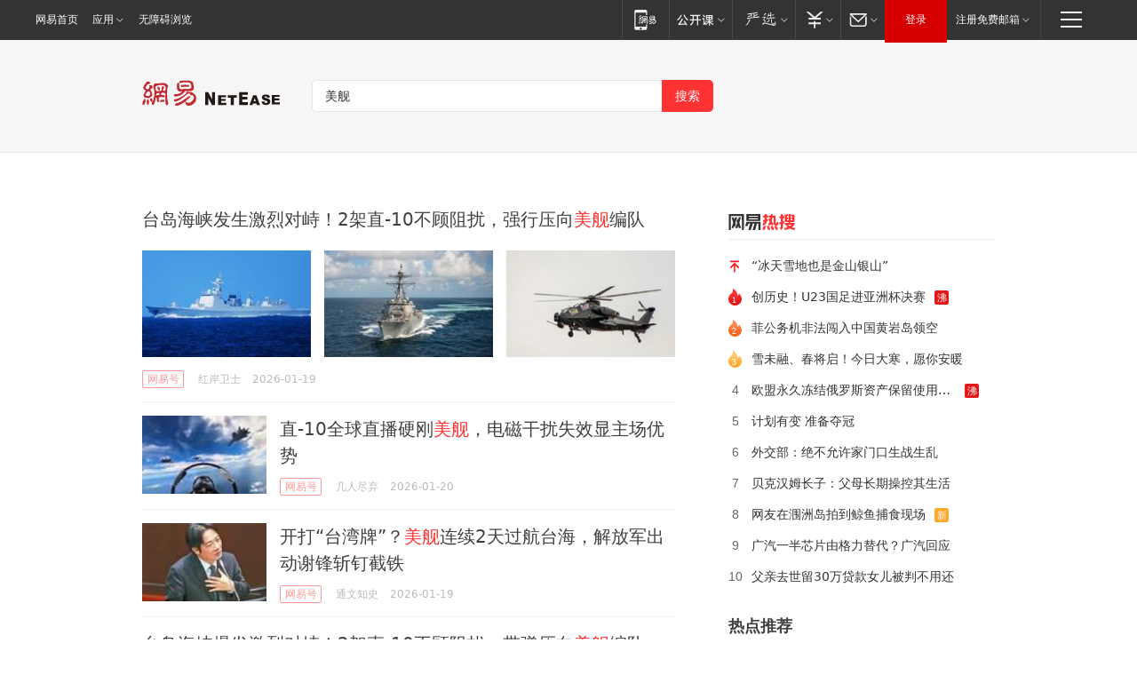

--- FILE ---
content_type: text/html; charset=utf-8
request_url: https://news.163.com/news/search?keyword=%E7%BE%8E%E8%88%B0
body_size: 30259
content:
<!DOCTYPE HTML>
<!--[if IE 6 ]><html id="ne_wrap" class="ne_ua_ie6 ne_ua_ielte8"><![endif]-->
<!--[if IE 7 ]><html id="ne_wrap" class="ne_ua_ie7 ne_ua_ielte8"><![endif]-->
<!--[if IE 8 ]><html id="ne_wrap" class="ne_ua_ie8 ne_ua_ielte8"><![endif]-->
<!--[if IE 9 ]><html id="ne_wrap" class="ne_ua_ie9"><![endif]-->
<!--[if (gte IE 10)|!(IE)]><!--><html id="ne_wrap"><!--<![endif]-->
<head>
    
    <title>网易_新闻搜索</title>
    <base target="_blank"><!--[if lte IE 6]></base><![endif]-->
    <link rel="icon" href="https://www.163.com/favicon.ico" type="image/x-icon">
    <meta http-equiv="expires" content="0">
    <meta http-equiv="Cache-Control" content="no-transform"/>
    <meta http-equiv="Cache-Control" content="no-siteapp" />
    <meta http-equiv="x-ua-compatible" content="ie=edge">
    <meta name="keywords" content="新闻搜索,网易搜索">
    <meta name="description" content="网易新闻搜索">
    <meta name="author" content="网易">
    <meta name="Copyright" content="网易版权所有">
    <meta name="viewport" content="width=1000,user-scalable=no, viewport-fit=cover">
    <meta property="og:title" content="网易_新闻搜索">
    <meta property="og:type" content="news">
    <meta property="og:description" content="网易_新闻搜索">
    <meta property="article:author" content="网易">
    <script type="text/javascript" data-type="touch/article">!function(){"use strict";var t=["play.163.com"],e={URL:function(){var t,e=self.URL;try{e&&("href"in(t=new self.URL("http://m.163.com"))||(t=void 0))}catch(t){console.log(t)}return function(o){if(t)return new e(o);var i=document.createElement("a");return i.href=o,i}}(),isMobile:function(t){return/android.*?mobile|ipod|blackberry|bb\d+|phone|WindowsWechat/i.test(t||navigator.userAgent)},isPAD:function(t){return/iPad/i.test(t||navigator.userAgent)},blockedDomain:function(e){return-1!=t.indexOf(e)}};!function(t){if(!/noredirect/i.test(location.search)){var o,i=window.location.href,n=new e.URL(i),a=n.hostname;if(!e.blockedDomain(a)&&e.isMobile()){var r=n.search.length>0?n.search.substring(1):"",c=n.hash;r.length>0&&"&"!==r[0]&&(r="&"+r);var s=(o=function(){var t=[{test:/163\.com$/i,domain:"163"},{test:/baidu\.com$/i,domain:"baidu"},{test:/sm\.cn$/i,domain:"sm"},{test:/sogou\.com$/i,domain:"sogou"},{test:/so\.com$/i,domain:"360"},{test:/google/i,domain:"google"},{test:/bing/i,domain:"bing"},{test:/weibo/i,domain:"weibo"},{test:/toutiao/i,domain:"toutiao"}],e=document.referrer,o="",i="";if(e){var n=e.match(/^([hH][tT]{2}[pP]:\/\/|[hH][tT]{2}[pP][sS]:\/\/)([^\/]+).*?/);o=n&&n[2]?n[2]:o}if(o){i=o;for(var a,r=0;r<t.length;r++)if((a=t[r]).test.test(o)){i=a.domain;break}}return i}())?"&referFrom="+o:"",m=t&&t(s,i,r,c);m&&(window.location.href=m)}}}((function(t,e,o,i){var n=/([A-Z0-9]{16})(?:_\w+)?\.html/.exec(e);if(n){var a=n[1];if(n=/https?:\/\/(?:.*\.)?([a-z0-9]*)\.163\.com\/(?:\w+\/)?\d{2}\/\d{4}\/\d{2}\/([A-Z0-9]{16})(?:_\w+)?\.html/.exec(e)||/https?:\/\/www\.163\.com\/([a-z0-9]*)\/article\/([A-Z0-9]{16})(?:_\w+)?\.html/.exec(e)){n[1];return"local","https://m.163.com/local/article/"+a+".html?spss=adap_pc"+t+"#adaptation=pc"}return"https://m.163.com/touch/article.html?docid="+a+"&spss=adap_pc"+t+"#adaptation=pc"}return!1}))}();</script>
<style>.post_text {min-height: 300px;}body .post_content_main h1{line-height: 46px;}</style>
<link rel="stylesheet" href="https://static.ws.126.net/cnews/css13/endpage1301_v1.7.9.css">
<link rel="stylesheet" href="https://static.ws.126.net/cnews/img/nvt10/nvt_bar_widget_2.1.css">
<link rel="stylesheet" href="https://static.ws.126.net/163/f2e/post_nodejs/css/index.css?v=31">
<style>
  #endText p img {max-width: 550px;}
  .post_text>ol,.post_text>div>ol,.post_text>p>ol{list-style: decimal;padding-left:2em;}
  .post_text>ul,.post_text>div>ul,.post_text>p>ul{list-style: disc;padding-left:2em;}
  .post_text>ol>li,.post_text>ul>li,.post_text>div>ol>li,.post_text>div>ul>li,.post_text>p>ol>li,.post_text>p>ul>li{list-style: inherit;}
</style>
<script src="https://static.ws.126.net/cnews/js/ntes_jslib_1.x.js"></script>
<script src="https://static.ws.126.net/f2e/lib/js/ne.js"></script>
<script src="https://static.ws.126.net/163/f2e/libs/nvt_widgets_2.2.utf8.js?v=1" charset="UTF-8"></script>
<script>
  !window.console && (window.console = {},window.console.log = function(){return false;});
  NE.ready(function(){
    if (window.NTESCommonNavigator && !NTESCommonNavigator.core) {
      NTESCommonNavigator.core = {};
      NTESCommonNavigator.core.Controller = function(){return {refresh: function(){}}}
    }
  }) 
</script>
    <!--[if lt IE 9]>
    <script type="text/javascript" src="https://static.ws.126.net/163/f2e/post_nodejs/libs/js/html5shiv.min.js"></script><script type="text/javascript" src="https://static.ws.126.net/163/f2e/post_nodejs/libs/js/respond.min.js"></script>
    <![endif]-->
<link href="https://static.ws.126.net/163/f2e/news/searchindex_nodejs/static/css/main.63f72d9c.css" rel="stylesheet"></head>
<body>
    <!-- header -->
<link rel="stylesheet" href="https://static.ws.126.net/163/f2e/commonnav2019/css/commonnav_headcss-fad753559b.css"/>
<!-- urs -->
<script _keep="true" src="https://urswebzj.nosdn.127.net/webzj_cdn101/message.js" type="text/javascript"></script>
<div class="ntes_nav_wrap" id="js_N_NTES_wrap">
  <div class="ntes-nav" id="js_N_nav">
    <div class="ntes-nav-main clearfix">
            <div class="c-fl" id="js_N_nav_left">
        <a class="ntes-nav-index-title ntes-nav-entry-wide c-fl" href="https://www.163.com/" title="网易首页">网易首页</a>
        <!-- 应用 -->
        <div class="js_N_navSelect ntes-nav-select ntes-nav-select-wide ntes-nav-app  c-fl">
          <a href="https://www.163.com/#f=topnav" class="ntes-nav-select-title ntes-nav-entry-bgblack JS_NTES_LOG_FE">应用
            <em class="ntes-nav-select-arr"></em>
          </a>
          <div class="ntes-nav-select-pop">
            <ul class="ntes-nav-select-list clearfix">
              <li>
                <a href="https://m.163.com/newsapp/#f=topnav">
                  <span>
                    <em class="ntes-nav-app-newsapp">网易新闻</em>
                  </span>
                </a>
              </li>
              <li>
                <a href="https://open.163.com/#f=topnav">
                  <span>
                    <em class="ntes-nav-app-open">网易公开课</em>
                  </span>
                </a>
              </li>
              <li>
                <a href="https://hongcai.163.com/?from=pcsy-button">
                  <span>
                    <em class="ntes-nav-app-hongcai">网易红彩</em>
                  </span>
                </a>
              </li>
              <li>
                <a href="https://u.163.com/aosoutbdbd8">
                  <span>
                    <em class="ntes-nav-app-yanxuan">网易严选</em>
                  </span>
                </a>
              </li>
              <li>
                <a href="https://mail.163.com/client/dl.html?from=mail46">
                  <span>
                    <em class="ntes-nav-app-mail">邮箱大师</em>
                  </span>
                </a>
              </li>
              <li class="last">
                <a href="https://study.163.com/client/download.htm?from=163app&utm_source=163.com&utm_medium=web_app&utm_campaign=business">
                  <span>
                    <em class="ntes-nav-app-study">网易云课堂</em>
                  </span>
                </a>
              </li>
            </ul>
          </div>
        </div>
      </div>
      <div class="c-fr">
        <!-- 片段开始 -->
        <div class="ntes-nav-quick-navigation">
          <a rel="noreferrer"class="ntes-nav-quick-navigation-btn" id="js_N_ntes_nav_quick_navigation_btn" target="_self">
            <em>快速导航
              <span class="menu1"></span>
              <span class="menu2"></span>
              <span class="menu3"></span>
            </em>
          </a>
          <div class="ntes-quicknav-pop" id="js_N_ntes_quicknav_pop">
            <div class="ntes-quicknav-list">
              <div class="ntes-quicknav-content">
                <ul class="ntes-quicknav-column ntes-quicknav-column-1">
                  <li>
                    <h3>
                      <a href="https://news.163.com">新闻</a>
                    </h3>
                  </li>
                  <li>
                    <a href="https://news.163.com/domestic">国内</a>
                  </li>
                  <li>
                    <a href="https://news.163.com/world">国际</a>
                  </li>
                  <li>
                    <a href="https://news.163.com/special/wangsansanhome/">王三三</a>
                  </li>
                </ul>
                <ul class="ntes-quicknav-column ntes-quicknav-column-2">
                  <li>
                    <h3>
                      <a href="https://sports.163.com">体育</a>
                    </h3>
                  </li>
                  <li>
                    <a href="https://sports.163.com/nba">NBA</a>
                  </li>
                  <li>
                    <a href="https://sports.163.com/cba">CBA</a>
                  </li>
                  <li>
                    <a href="https://sports.163.com/allsports">综合</a>
                  </li>
                  <li>
                    <a href="https://sports.163.com/zc">中超</a>
                  </li>
                  <li>
                    <a href="https://sports.163.com/world">国际足球</a>
                  </li>
                  <li>
                    <a href="https://sports.163.com/yc">英超</a>
                  </li>
                  <li>
                    <a href="https://sports.163.com/xj">西甲</a>
                  </li>
                  <li>
                    <a href="https://sports.163.com/yj">意甲</a>
                  </li>
                </ul>
                <ul class="ntes-quicknav-column ntes-quicknav-column-3">
                  <li>
                    <h3>
                      <a href="https://ent.163.com">娱乐</a>
                    </h3>
                  </li>
                  <li>
                    <a href="https://ent.163.com/star">明星</a>
                  </li>
                  <li>
                    <a href="https://ent.163.com/movie">电影</a>
                  </li>
                  <li>
                    <a href="https://ent.163.com/tv">电视</a>
                  </li>
                  <li>
                    <a href="https://ent.163.com/music">音乐</a>
                  </li>
                  <li>
                    <a href="https://ent.163.com/special/fmgs/">封面故事</a>
                  </li>
                </ul>
                <ul class="ntes-quicknav-column ntes-quicknav-column-4">
                  <li>
                    <h3>
                      <a href="https://money.163.com">财经</a>
                    </h3>
                  </li>
                  <li>
                    <a href="https://money.163.com/stock">股票</a>
                  </li>
                  <li>
                    <a href="https://money.163.com/special/caijingyuanchuang/">原创</a>
                  </li>
                  <li>
                    <a href="https://money.163.com/special/wycjzk-pc/">智库</a>
                  </li>
                </ul>
                <ul class="ntes-quicknav-column ntes-quicknav-column-5">
                  <li>
                    <h3>
                      <a href="https://auto.163.com">汽车</a>
                    </h3>
                  </li>
                  <li>
                    <a href="https://auto.163.com/buy">购车</a>
                  </li>
                  <li>
                    <a href="http://product.auto.163.com">车型库</a>
                  </li>
                </ul>
                <ul class="ntes-quicknav-column ntes-quicknav-column-6">
                  <li>
                    <h3>
                      <a href="https://tech.163.com">科技</a>
                    </h3>
                  </li>
                  <li>
                    <a href="https://tech.163.com/smart/">网易智能</a>
                  </li>
                  <li>
                    <a href="https://tech.163.com/special/S1554800475317/">原创</a>
                  </li>
                  <li>
                    <a href="https://tech.163.com/it">IT</a>
                  </li>
                  <li>
                    <a href="https://tech.163.com/internet">互联网</a>
                  </li>
                  <li>
                    <a href="https://tech.163.com/telecom/">通信</a>
                  </li>
                </ul>
                <ul class="ntes-quicknav-column ntes-quicknav-column-7">
                  <li>
                    <h3>
                      <a href="https://fashion.163.com">时尚</a>
                    </h3>
                  </li>
                  <li>
                    <a href="https://fashion.163.com/art">艺术</a>
                  </li>
                  <li>
                    <a href="https://travel.163.com">旅游</a>
                  </li>
                </ul>
                <ul class="ntes-quicknav-column ntes-quicknav-column-8">
                  <li>
                    <h3>
                      <a href="https://mobile.163.com">手机</a>
                      <span>/</span>
                      <a href="https://digi.163.com/">数码</a>
                    </h3>
                  </li>
                  <li>
                    <a href="https://mobile.163.com/special/jqkj_list/">惊奇科技</a>
                  </li>
                  <li>
                    <a href="https://mobile.163.com/special/cpshi_list/">易评机</a>
                  </li>
                  <li>
                    <a href="https://hea.163.com/">家电</a>
                  </li>
                </ul>
                <ul class="ntes-quicknav-column ntes-quicknav-column-9">
                  <li>
                    <h3>
                      <a href="https://house.163.com">房产</a>
                      <span>/</span>
                      <a href="https://home.163.com">家居</a>
                    </h3>
                  </li>
                  <li>
                    <a href="https://bj.house.163.com">北京房产</a>
                  </li>
                  <li>
                    <a href="https://sh.house.163.com">上海房产</a>
                  </li>
                  <li>
                    <a href="https://gz.house.163.com">广州房产</a>
                  </li>
                  <li>
                    <a href="https://xf.house.163.com/">楼盘库</a>
                  </li>
                  <li>
                    <a href="https://designer.home.163.com/search">设计师库</a>
                  </li>
                  <li>
                    <a href="https://photo.home.163.com/">案例库</a>
                  </li>
                </ul>
                <ul class="ntes-quicknav-column ntes-quicknav-column-11">
                  <li>
                    <h3>
                      <a href="https://edu.163.com">教育</a>
                    </h3>
                  </li>
                  <li>
                    <a href="https://edu.163.com/liuxue">留学</a>
                  </li>
                  <li>
                    <a href="https://edu.163.com/gaokao">高考</a>
                  </li>
                </ul>
                <div class="ntes-nav-sitemap">
                  <a href="https://sitemap.163.com/">
                    <i></i>查看网易地图</a>
                </div>
              </div>
            </div>
          </div>
        </div>
        <div class="c-fr">
          <div class="c-fl" id="js_N_navLoginBefore">
            <div id="js_N_navHighlight" class="js_loginframe ntes-nav-login ntes-nav-login-normal">
              <a href="https://reg.163.com/" class="ntes-nav-login-title" id="js_N_nav_login_title">登录</a>
              <div class="ntes-nav-loginframe-pop" id="js_N_login_wrap">
                <!--加载登陆组件-->
              </div>
            </div>
            <div class="js_N_navSelect ntes-nav-select ntes-nav-select-wide  JS_NTES_LOG_FE c-fl">
              <a class="ntes-nav-select-title ntes-nav-select-title-register" href="https://mail.163.com/register/index.htm?from=163navi&regPage=163">注册免费邮箱
                <em class="ntes-nav-select-arr"></em>
              </a>
              <div class="ntes-nav-select-pop">
                <ul class="ntes-nav-select-list clearfix" style="width:210px;">
                  <li>
                    <a href="https://reg1.vip.163.com/newReg1/reg?from=new_topnav&utm_source=new_topnav">
                      <span style="width:190px;">注册VIP邮箱（特权邮箱，付费）</span>
                    </a>
                  </li>
                  <li class="last JS_NTES_LOG_FE">
                    <a href="https://mail.163.com/client/dl.html?from=mail46">
                      <span style="width:190px;">免费下载网易官方手机邮箱应用</span>
                    </a>
                  </li>
                </ul>
              </div>
            </div>
          </div>
          <div class="c-fl" id="js_N_navLoginAfter" style="display:none">
            <div id="js_N_logined_warp" class="js_N_navSelect ntes-nav-select ntes-nav-logined JS_NTES_LOG_FE">
              <a class="ntes-nav-select-title ntes-nav-logined-userinfo">
                <span id="js_N_navUsername" class="ntes-nav-logined-username"></span>
                <em class="ntes-nav-select-arr"></em>
              </a>
              <div id="js_login_suggest_wrap" class="ntes-nav-select-pop">
                <ul id="js_logined_suggest" class="ntes-nav-select-list clearfix"></ul>
              </div>
            </div>
            <a class="ntes-nav-entry-wide c-fl" target="_self" id="js_N_navLogout">安全退出</a>
          </div>
        </div>

        <ul class="ntes-nav-inside">
          <li>
            <div class="js_N_navSelect ntes-nav-select c-fl">
              <a href="https://www.163.com/newsapp/#f=163nav" class="ntes-nav-mobile-title ntes-nav-entry-bgblack">
                <em class="ntes-nav-entry-mobile">移动端</em>
              </a>
              <div class="qrcode-img">
                <a href="https://www.163.com/newsapp/#f=163nav">
                  <img src="//static.ws.126.net/f2e/include/common_nav/images/topapp.jpg">
                </a>
              </div>
            </div>
          </li>
          <li>
            <div class="js_N_navSelect ntes-nav-select c-fl">
              <a id="js_love_url" href="https://open.163.com/#ftopnav0" class="ntes-nav-select-title ntes-nav-select-title-huatian ntes-nav-entry-bgblack">
                <em class="ntes-nav-entry-huatian">网易公开课</em>
                <em class="ntes-nav-select-arr"></em>
                <span class="ntes-nav-msg">
                  <em class="ntes-nav-msg-num"></em>
                </span>
              </a>
              <div class="ntes-nav-select-pop ntes-nav-select-pop-huatian">
                <ul class="ntes-nav-select-list clearfix">
                  <li>
                    <a href="https://open.163.com/ted/#ftopnav1">
                      <span>TED</span>
                    </a>
                  </li>
                  <li>
                    <a href="https://open.163.com/cuvocw/#ftopnav2">
                      <span>中国大学视频公开课</span>
                    </a>
                  </li>
                  <li>
                    <a href="https://open.163.com/ocw/#ftopnav3">
                      <span>国际名校公开课</span>
                    </a>
                  </li>
                  <li>
                    <a href="https://open.163.com/appreciation/#ftopnav4">
                      <span>赏课·纪录片</span>
                    </a>
                  </li>
                  <li>
                    <a href="https://vip.open.163.com/#ftopnav5">
                      <span>付费精品课程</span>
                    </a>
                  </li>
                  <li>
                    <a href="https://open.163.com/special/School/beida.html#ftopnav6">
                      <span>北京大学公开课</span>
                    </a>
                  </li>
                  <li class="last">
                    <a href="https://open.163.com/newview/movie/courseintro?newurl=ME7HSJR07#ftopnav7">
                      <span>英语课程学习</span>
                    </a>
                  </li>
                </ul>
              </div>
            </div>
          </li>
          <li>
            <div class="js_N_navSelect ntes-nav-select c-fl">
              <a id="js_lofter_icon_url" href="https://you.163.com/?from=web_fc_menhu_xinrukou_1" class="ntes-nav-select-title ntes-nav-select-title-lofter ntes-nav-entry-bgblack">
                <em class="ntes-nav-entry-lofter">网易严选</em>
                <em class="ntes-nav-select-arr"></em>
                <span class="ntes-nav-msg" id="js_N_navLofterMsg">
                  <em class="ntes-nav-msg-num"></em>
                </span>
              </a>
              <div class="ntes-nav-select-pop ntes-nav-select-pop-lofter">
                <ul id="js_lofter_pop_url" class="ntes-nav-select-list clearfix">
                  <li>
                    <a href="https://act.you.163.com/act/pub/ABuyLQKNmKmK.html?from=out_ynzy_xinrukou_2">
                      <span>新人特价</span>
                    </a>
                  </li>
                  <li>
                    <a href="https://you.163.com/topic/v1/pub/Pew1KBH9Au.html?from=out_ynzy_xinrukou_3">
                      <span>9.9专区</span>
                    </a>
                  </li>
                  <li>
                    <a href="https://you.163.com/item/newItemRank?from=out_ynzy_xinrukou_4">
                      <span>新品热卖</span>
                    </a>
                  </li>
                  <li>
                    <a href="https://you.163.com/item/recommend?from=out_ynzy_xinrukou_5">
                      <span>人气好物</span>
                    </a>
                  </li>
                  <li>
                    <a href="https://you.163.com/item/list?categoryId=1005000&from=out_ynzy_xinrukou_7">
                      <span>居家生活</span>
                    </a>
                  </li>
                  <li>
                    <a href="https://you.163.com/item/list?categoryId=1010000&from=out_ynzy_xinrukou_8">
                      <span>服饰鞋包</span>
                    </a>
                  </li>
                  <li>
                    <a href="https://you.163.com/item/list?categoryId=1011000&from=out_ynzy_xinrukou_9">
                      <span>母婴亲子</span>
                    </a>
                  </li>
                  <li class="last">
                    <a href="https://you.163.com/item/list?categoryId=1005002&from=out_ynzy_xinrukou_10">
                      <span>美食酒水</span>
                    </a>
                  </li>
                </ul>
              </div>
            </div>
          </li>
          <li>
            <div class="js_N_navSelect ntes-nav-select c-fl">
              <a href="https://ecard.163.com/" class="ntes-nav-select-title
        ntes-nav-select-title-money ntes-nav-entry-bgblack">
                <em class="ntes-nav-entry-money">支付</em>
                <em class="ntes-nav-select-arr"></em>
              </a>
              <div class="ntes-nav-select-pop ntes-nav-select-pop-temp">
                <ul class="ntes-nav-select-list clearfix">
                  <li>
                    <a href="https://ecard.163.com/#f=topnav">
                      <span>一卡通充值</span>
                    </a>
                  </li>
                  <li>
                    <a href="https://ecard.163.com/script/index#f=topnav">
                      <span>一卡通购买</span>
                    </a>
                  </li>
                  <li>
                    <a href="https://epay.163.com/">
                      <span>我的网易支付</span>
                    </a>
                  </li>
                  <li class="last">
                    <a href="https://globalpay.163.com/home">
                      <span>网易跨境支付</span>
                    </a>
                  </li>
                </ul>
              </div>
            </div>
          </li>
          <li>
            <div class="js_N_navSelect ntes-nav-select c-fl">
              <a id="js_mail_url" rel="noreferrer"class="ntes-nav-select-title
        ntes-nav-select-title-mail ntes-nav-entry-bgblack">
                <em class="ntes-nav-entry-mail">邮箱</em>
                <em class="ntes-nav-select-arr"></em>
                <span class="ntes-nav-msg" id="js_N_navMailMsg">
                  <em class="ntes-nav-msg-num" id="js_N_navMailMsgNum"></em>
                </span>
              </a>
              <div class="ntes-nav-select-pop ntes-nav-select-pop-mail">
                <ul class="ntes-nav-select-list clearfix">
                  <li>
                    <a href="https://email.163.com/#f=topnav">
                      <span>免费邮箱</span>
                    </a>
                  </li>
                  <li>
                    <a href="https://vipmail.163.com/#f=topnav">
                      <span>VIP邮箱</span>
                    </a>
                  </li>
                  <li>
                    <a href="https://qiye.163.com/?from=NetEase163top">
                      <span>企业邮箱</span>
                    </a>
                  </li>
                  <li>
                    <a href="https://mail.163.com/register/index.htm?from=ntes_nav&regPage=163">
                      <span>免费注册</span>
                    </a>
                  </li>
                  <li class="last">
                    <a href="https://mail.163.com/dashi/dlpro.html?from=mail46">
                      <span>客户端下载</span>
                    </a>
                  </li>
                </ul>
              </div>
            </div>
          </li>
        </ul>
      </div>
    </div>
  </div>
</div>
<script src="https://static.ws.126.net/163/f2e/commonnav2019/js/commonnav_headjs-8e9e7c8602.js"></script>
    <script>
        window.__STOCK_COMPONENT__ = [];
        // 初始化body宽度
        function getWindowSize(){if(window.innerHeight){return{'width':window.innerWidth,'height':window.innerHeight}}else if(document.documentElement&&document.documentElement.clientHeight){return{'width':document.documentElement.clientWidth,'height':document.documentElement.clientHeight}}else if(document.body){return{'width':document.body.clientWidth,'height':document.body.clientHeight}}}var DEFAULT_VERSION="9.0";var ua=navigator.userAgent.toLowerCase();var isIE=ua.indexOf("msie")>-1;var safariVersion;if(isIE){safariVersion=ua.match(/msie ([\d.]+)/)[1]}if(safariVersion<=DEFAULT_VERSION){if(safariVersion==7){NE(document.body).addClass("w9")}}function resizeNav(){if(getWindowSize().width<1366&&safariVersion!=7){NE(document.body).addClass("w9")}if(getWindowSize().width>=1366&&safariVersion!=7){NE(document.body).removeClass("w9")}};resizeNav();
        // 移动端跳转
        (function() {
            if(/s=noRedirect/i.test(location.search)) return; 
            if(/AppleWebKit.*Mobile/i.test(navigator.userAgent) || (/MIDP|SymbianOS|NOKIA|SAMSUNG|LG|NEC|TCL|Alcatel|BIRD|DBTEL|Dopod|PHILIPS|HAIER|LENOVO|MOT-|Nokia|SonyEricsson|SIE-|Amoi|ZTE/.test(navigator.userAgent))) {
                try {
                    if(/Android|Windows Phone|webOS|iPhone|iPod|BlackBerry/i.test(navigator.userAgent)) {
                      if (/www/.test(window.location.hostname)) {
                        window.location.href = window.location.href.replace('www.163.com','m.163.com')
                      } else if (/keyword/.test(window.location.href)) {
                        // https://m.163.com/search?keyword=%E9%99%8D%E9%9B%A8
                        window.location.href = 'https://m.163.com/search?keyword=' + encodeURIComponent('美舰')
                      }
                    } else if(/iPad/i.test(navigator.userAgent)) {
                    }
                } catch(e) {}
            }   
        })();
        // data.list.length
        function traceAnt(event, info) {
          if (!window['NTESAntAnalysis']) {
            window.addEventListener('NTMReady', () => {
              traceAnt(event, info)
            })
          } else {
            window['NTESAntAnalysis'].sendData({
              projectid: 'NTM-LEST41Y4-53',
              val_nm: 'searchindex',
              val_act: event,
              info,
            })
          }
        };
        traceAnt('searchresult', {
          'position': '50'
        })
    </script>
    <!-- content -->
    <div class="container">
        <div class="keyword_head">
          <div class="keyword_head_wrap">
            <div class="logo"></div>
            <!-- 搜索框 -->
            <div id="netease_search" search-sug="true" search-width="453" search-keywords="true"></div>
            <script src="https://static.ws.126.net/163/f2e/modules/search2022/search2022.cdbc9331.js" async></script>
          </div>
            
        </div>
        <div class="keyword_body keyword_cnt">
            <div class="keyword_main">
                <div class="keyword_list ">
                
                    
                    <div class="keyword_new keyword_new_triple ">
                        
                        <h3><a href="https://www.163.com/dy/article/KJLJAT4C05359SSJ.html">
                          
                          台岛海峡发生激烈对峙！2架直-10不顾阻扰，强行压向<em>美舰</em>编队
                        </a></h3>
                        
                        <div class="keyword_img_list">
                            
                            <div class="keyword_img">
                                <a href="https://www.163.com/dy/article/KJLJAT4C05359SSJ.html"><img src="https://nimg.ws.126.net/?url=https%3A%2F%2Fdingyue.ws.126.net%2F2026%2F0119%2F1dafdb74j00t93yxv0024d000zk00kom.jpg&thumbnail=190x120&quality=95&type=jpg" onerror="javascript:this.src='https://static.ws.126.net/f2e/news/index2016_rmd/images/pic_error0106.jpg';"></a>
                            </div>
                            
                            <div class="keyword_img">
                                <a href="https://www.163.com/dy/article/KJLJAT4C05359SSJ.html"><img src="https://nimg.ws.126.net/?url=https%3A%2F%2Fdingyue.ws.126.net%2F2026%2F0119%2Fb51871b0j00t93yxv003qd0011s00p6m.jpg&thumbnail=190x120&quality=95&type=jpg" onerror="javascript:this.src='https://static.ws.126.net/f2e/news/index2016_rmd/images/pic_error0106.jpg';"></a>
                            </div>
                            
                            <div class="keyword_img">
                                <a href="https://www.163.com/dy/article/KJLJAT4C05359SSJ.html"><img src="https://nimg.ws.126.net/?url=https%3A%2F%2Fdingyue.ws.126.net%2F2026%2F0119%2Fe7737912j00t93yxv008dd000sg00izm.jpg&thumbnail=190x120&quality=95&type=jpg" onerror="javascript:this.src='https://static.ws.126.net/f2e/news/index2016_rmd/images/pic_error0106.jpg';"></a>
                            </div>
                            
                        </div>    
                        
                        <div class="keyword_other">
                            <a href="https://dy.163.com" class="keyword_channel">网易号</a>
                            
                            <div class="keyword_source">红岸卫士</div>
                            <div class="keyword_time">2026-01-19</div>
                            
                            <a class="keyword_comment hidden" href="https://comment.tie.163.com/KJLJAT4C05359SSJ.html">
                            
                                <span class="keyword_comment_wrap">
                                    <span class="keyword_comment_tie_icon">0</span>
                                    <span class="keyword_comment_tie_text">
                                        <i>跟贴</i>
                                        0
                                    </span>
                                </span>
                            </a>
                            <div class="keyword_share hidden">
                                <span class="keyword_share_normal" title="分享"></span>
                                <div class="keyword_share_menu">
                                    <div class="keyword_share_wrap">
                                        <ul class="keyword_share_list">
                                            <li class="share_yixin" onclick="shareto('yixin','https://www.163.com/dy/article/KJLJAT4C05359SSJ.html#sns_yixin','台岛海峡发生激烈对峙！2架直-10不顾阻扰，强行压向美舰编队','','http://dingyue.ws.126.net/2026/0119/1dafdb74j00t93yxv0024d000zk00kom.jpg');trackEvent('click_shareTo_yixin');">
                                                <a href="javascript:;" target="_self">
                                                  <i title="分享到易信"></i>易信
                                                </a>
                                            </li>
                                            <li class="share_weixin" onclick="trackEvent('click_shareTo_weixin');" data-url="https://www.163.com/dy/article/KJLJAT4C05359SSJ.html#sns_weixin">
                                                <a href="javascript:;" target="_self">
                                                  <i title="分享到微信"></i>微信
                                                </a>
                                            </li>
                                            <li class="share_weibo" onclick="shareto('weibo','https://www.163.com/dy/article/KJLJAT4C05359SSJ.html#sns_weibo','台岛海峡发生激烈对峙！2架直-10不顾阻扰，强行压向美舰编队','','http://dingyue.ws.126.net/2026/0119/1dafdb74j00t93yxv0024d000zk00kom.jpg');trackEvent('click_shareTo_weibo');">
                                                <a href="javascript:;" target="_self">
                                                  <i title="分享到微博"></i>微博
                                                </a>
                                            </li>
                                            <li class="share_qzone" onclick="shareto('qzone','https://www.163.com/dy/article/KJLJAT4C05359SSJ.html#sns_qqZone','台岛海峡发生激烈对峙！2架直-10不顾阻扰，强行压向美舰编队','','http://dingyue.ws.126.net/2026/0119/1dafdb74j00t93yxv0024d000zk00kom.jpg');trackEvent('click_shareTo_qzone');">
                                                <a href="javascript:;" target="_self">
                                                  <i title="分享到QQ空间"></i>QQ空间
                                                </a>
                                            </li>
                                        </ul>
                                    </div>
                                    <div class="keyword_share_qrcode">
                                        <div class="keyword_share_qrcode_arr"></div>
                                        <div class="js_qrcode_img"></div>
                                        <p>用微信扫码二维码</p>
                                        <p>分享至好友和朋友圈</p>
                                    </div>
                                </div>
                            </div>
                        </div>
                    </div>
                
                    
                    <div class="keyword_new keyword_new_simple ">
                        
                        <div class="keyword_img">
                            <a href="https://www.163.com/dy/article/KJN36TN80556CKT7.html"><img src="https://nimg.ws.126.net/?url=https%3A%2F%2Fdingyue.ws.126.net%2F2026%2F0120%2F63910142j00t951jb0010d000or00b4p.jpg&thumbnail=140x88&quality=95&type=jpg" onerror="javascript:this.src='https://static.ws.126.net/f2e/news/index2016_rmd/images/pic_error0106.jpg';"></a>
                        </div>
                        
                        <h3><a href="https://www.163.com/dy/article/KJN36TN80556CKT7.html">
                          
                          直-10全球直播硬刚<em>美舰</em>，电磁干扰失效显主场优势
                        </a></h3>
                        
                        <div class="keyword_other">
                            <a href="https://dy.163.com" class="keyword_channel">网易号</a>
                            
                            <div class="keyword_source">几人尽弃</div>
                            <div class="keyword_time">2026-01-20</div>
                            
                            <a class="keyword_comment hidden" href="https://comment.tie.163.com/KJN36TN80556CKT7.html">
                            
                                <span class="keyword_comment_wrap">
                                    <span class="keyword_comment_tie_icon">0</span>
                                    <span class="keyword_comment_tie_text">
                                        <i>跟贴</i>
                                        0
                                    </span>
                                </span>
                            </a>
                            <div class="keyword_share hidden">
                                <span class="keyword_share_normal" title="分享"></span>
                                <div class="keyword_share_menu">
                                    <div class="keyword_share_wrap">
                                        <ul class="keyword_share_list">
                                            <li class="share_yixin" onclick="shareto('yixin','https://www.163.com/dy/article/KJN36TN80556CKT7.html#sns_yixin','直-10全球直播硬刚美舰，电磁干扰失效显主场优势','','http://dingyue.ws.126.net/2026/0120/63910142j00t951jb0010d000or00b4p.jpg');trackEvent('click_shareTo_yixin');">
                                                <a href="javascript:;" target="_self">
                                                  <i title="分享到易信"></i>易信
                                                </a>
                                            </li>
                                            <li class="share_weixin" onclick="trackEvent('click_shareTo_weixin');" data-url="https://www.163.com/dy/article/KJN36TN80556CKT7.html#sns_weixin">
                                                <a href="javascript:;" target="_self">
                                                  <i title="分享到微信"></i>微信
                                                </a>
                                            </li>
                                            <li class="share_weibo" onclick="shareto('weibo','https://www.163.com/dy/article/KJN36TN80556CKT7.html#sns_weibo','直-10全球直播硬刚美舰，电磁干扰失效显主场优势','','http://dingyue.ws.126.net/2026/0120/63910142j00t951jb0010d000or00b4p.jpg');trackEvent('click_shareTo_weibo');">
                                                <a href="javascript:;" target="_self">
                                                  <i title="分享到微博"></i>微博
                                                </a>
                                            </li>
                                            <li class="share_qzone" onclick="shareto('qzone','https://www.163.com/dy/article/KJN36TN80556CKT7.html#sns_qqZone','直-10全球直播硬刚美舰，电磁干扰失效显主场优势','','http://dingyue.ws.126.net/2026/0120/63910142j00t951jb0010d000or00b4p.jpg');trackEvent('click_shareTo_qzone');">
                                                <a href="javascript:;" target="_self">
                                                  <i title="分享到QQ空间"></i>QQ空间
                                                </a>
                                            </li>
                                        </ul>
                                    </div>
                                    <div class="keyword_share_qrcode">
                                        <div class="keyword_share_qrcode_arr"></div>
                                        <div class="js_qrcode_img"></div>
                                        <p>用微信扫码二维码</p>
                                        <p>分享至好友和朋友圈</p>
                                    </div>
                                </div>
                            </div>
                        </div>
                    </div>
                
                    
                    <div class="keyword_new keyword_new_simple ">
                        
                        <div class="keyword_img">
                            <a href="https://www.163.com/dy/article/KJLG4UE20552C8M0.html"><img src="https://nimg.ws.126.net/?url=https%3A%2F%2Fdingyue.ws.126.net%2F2026%2F0119%2Fbcdc4deaj00t93w92000nd000hs00d4m.jpg&thumbnail=140x88&quality=95&type=jpg" onerror="javascript:this.src='https://static.ws.126.net/f2e/news/index2016_rmd/images/pic_error0106.jpg';"></a>
                        </div>
                        
                        <h3><a href="https://www.163.com/dy/article/KJLG4UE20552C8M0.html">
                          
                          开打“台湾牌”？<em>美舰</em>连续2天过航台海，解放军出动谢锋斩钉截铁
                        </a></h3>
                        
                        <div class="keyword_other">
                            <a href="https://dy.163.com" class="keyword_channel">网易号</a>
                            
                            <div class="keyword_source">通文知史</div>
                            <div class="keyword_time">2026-01-19</div>
                            
                            <a class="keyword_comment hidden" href="https://comment.tie.163.com/KJLG4UE20552C8M0.html">
                            
                                <span class="keyword_comment_wrap">
                                    <span class="keyword_comment_tie_icon">0</span>
                                    <span class="keyword_comment_tie_text">
                                        <i>跟贴</i>
                                        0
                                    </span>
                                </span>
                            </a>
                            <div class="keyword_share hidden">
                                <span class="keyword_share_normal" title="分享"></span>
                                <div class="keyword_share_menu">
                                    <div class="keyword_share_wrap">
                                        <ul class="keyword_share_list">
                                            <li class="share_yixin" onclick="shareto('yixin','https://www.163.com/dy/article/KJLG4UE20552C8M0.html#sns_yixin','开打“台湾牌”？美舰连续2天过航台海，解放军出动谢锋斩钉截铁','','http://dingyue.ws.126.net/2026/0119/bcdc4deaj00t93w92000nd000hs00d4m.jpg');trackEvent('click_shareTo_yixin');">
                                                <a href="javascript:;" target="_self">
                                                  <i title="分享到易信"></i>易信
                                                </a>
                                            </li>
                                            <li class="share_weixin" onclick="trackEvent('click_shareTo_weixin');" data-url="https://www.163.com/dy/article/KJLG4UE20552C8M0.html#sns_weixin">
                                                <a href="javascript:;" target="_self">
                                                  <i title="分享到微信"></i>微信
                                                </a>
                                            </li>
                                            <li class="share_weibo" onclick="shareto('weibo','https://www.163.com/dy/article/KJLG4UE20552C8M0.html#sns_weibo','开打“台湾牌”？美舰连续2天过航台海，解放军出动谢锋斩钉截铁','','http://dingyue.ws.126.net/2026/0119/bcdc4deaj00t93w92000nd000hs00d4m.jpg');trackEvent('click_shareTo_weibo');">
                                                <a href="javascript:;" target="_self">
                                                  <i title="分享到微博"></i>微博
                                                </a>
                                            </li>
                                            <li class="share_qzone" onclick="shareto('qzone','https://www.163.com/dy/article/KJLG4UE20552C8M0.html#sns_qqZone','开打“台湾牌”？美舰连续2天过航台海，解放军出动谢锋斩钉截铁','','http://dingyue.ws.126.net/2026/0119/bcdc4deaj00t93w92000nd000hs00d4m.jpg');trackEvent('click_shareTo_qzone');">
                                                <a href="javascript:;" target="_self">
                                                  <i title="分享到QQ空间"></i>QQ空间
                                                </a>
                                            </li>
                                        </ul>
                                    </div>
                                    <div class="keyword_share_qrcode">
                                        <div class="keyword_share_qrcode_arr"></div>
                                        <div class="js_qrcode_img"></div>
                                        <p>用微信扫码二维码</p>
                                        <p>分享至好友和朋友圈</p>
                                    </div>
                                </div>
                            </div>
                        </div>
                    </div>
                
                    
                    <div class="keyword_new keyword_new_triple ">
                        
                        <h3><a href="https://www.163.com/dy/article/KJO0IA4705359SSJ.html">
                          
                          台岛海峡爆发激烈对峙！2架直-10不顾阻扰，带弹压向<em>美舰</em>编队
                        </a></h3>
                        
                        <div class="keyword_img_list">
                            
                            <div class="keyword_img">
                                <a href="https://www.163.com/dy/article/KJO0IA4705359SSJ.html"><img src="https://nimg.ws.126.net/?url=https%3A%2F%2Fdingyue.ws.126.net%2F2026%2F0120%2F5ccc2caej00t95pcp001cd000zk00iqm.jpg&thumbnail=190x120&quality=95&type=jpg" onerror="javascript:this.src='https://static.ws.126.net/f2e/news/index2016_rmd/images/pic_error0106.jpg';"></a>
                            </div>
                            
                            <div class="keyword_img">
                                <a href="https://www.163.com/dy/article/KJO0IA4705359SSJ.html"><img src="https://nimg.ws.126.net/?url=https%3A%2F%2Fdingyue.ws.126.net%2F2026%2F0120%2Fb51871b0j00t95pcp003qd0011s00p6m.jpg&thumbnail=190x120&quality=95&type=jpg" onerror="javascript:this.src='https://static.ws.126.net/f2e/news/index2016_rmd/images/pic_error0106.jpg';"></a>
                            </div>
                            
                            <div class="keyword_img">
                                <a href="https://www.163.com/dy/article/KJO0IA4705359SSJ.html"><img src="https://nimg.ws.126.net/?url=https%3A%2F%2Fdingyue.ws.126.net%2F2026%2F0120%2F1dafdb74j00t95pcp0024d000zk00kom.jpg&thumbnail=190x120&quality=95&type=jpg" onerror="javascript:this.src='https://static.ws.126.net/f2e/news/index2016_rmd/images/pic_error0106.jpg';"></a>
                            </div>
                            
                        </div>    
                        
                        <div class="keyword_other">
                            <a href="https://dy.163.com" class="keyword_channel">网易号</a>
                            
                            <div class="keyword_source">红岸卫士</div>
                            <div class="keyword_time">2026-01-20</div>
                            
                            <a class="keyword_comment hidden" href="https://comment.tie.163.com/KJO0IA4705359SSJ.html">
                            
                                <span class="keyword_comment_wrap">
                                    <span class="keyword_comment_tie_icon">0</span>
                                    <span class="keyword_comment_tie_text">
                                        <i>跟贴</i>
                                        0
                                    </span>
                                </span>
                            </a>
                            <div class="keyword_share hidden">
                                <span class="keyword_share_normal" title="分享"></span>
                                <div class="keyword_share_menu">
                                    <div class="keyword_share_wrap">
                                        <ul class="keyword_share_list">
                                            <li class="share_yixin" onclick="shareto('yixin','https://www.163.com/dy/article/KJO0IA4705359SSJ.html#sns_yixin','台岛海峡爆发激烈对峙！2架直-10不顾阻扰，带弹压向美舰编队','','http://dingyue.ws.126.net/2026/0120/5ccc2caej00t95pcp001cd000zk00iqm.jpg');trackEvent('click_shareTo_yixin');">
                                                <a href="javascript:;" target="_self">
                                                  <i title="分享到易信"></i>易信
                                                </a>
                                            </li>
                                            <li class="share_weixin" onclick="trackEvent('click_shareTo_weixin');" data-url="https://www.163.com/dy/article/KJO0IA4705359SSJ.html#sns_weixin">
                                                <a href="javascript:;" target="_self">
                                                  <i title="分享到微信"></i>微信
                                                </a>
                                            </li>
                                            <li class="share_weibo" onclick="shareto('weibo','https://www.163.com/dy/article/KJO0IA4705359SSJ.html#sns_weibo','台岛海峡爆发激烈对峙！2架直-10不顾阻扰，带弹压向美舰编队','','http://dingyue.ws.126.net/2026/0120/5ccc2caej00t95pcp001cd000zk00iqm.jpg');trackEvent('click_shareTo_weibo');">
                                                <a href="javascript:;" target="_self">
                                                  <i title="分享到微博"></i>微博
                                                </a>
                                            </li>
                                            <li class="share_qzone" onclick="shareto('qzone','https://www.163.com/dy/article/KJO0IA4705359SSJ.html#sns_qqZone','台岛海峡爆发激烈对峙！2架直-10不顾阻扰，带弹压向美舰编队','','http://dingyue.ws.126.net/2026/0120/5ccc2caej00t95pcp001cd000zk00iqm.jpg');trackEvent('click_shareTo_qzone');">
                                                <a href="javascript:;" target="_self">
                                                  <i title="分享到QQ空间"></i>QQ空间
                                                </a>
                                            </li>
                                        </ul>
                                    </div>
                                    <div class="keyword_share_qrcode">
                                        <div class="keyword_share_qrcode_arr"></div>
                                        <div class="js_qrcode_img"></div>
                                        <p>用微信扫码二维码</p>
                                        <p>分享至好友和朋友圈</p>
                                    </div>
                                </div>
                            </div>
                        </div>
                    </div>
                
                    
                    <div class="keyword_new keyword_new_simple ">
                        
                        <div class="keyword_img">
                            <a href="https://www.163.com/dy/article/KJLJU0UM05568KY3.html"><img src="https://nimg.ws.126.net/?url=https%3A%2F%2Fdingyue.ws.126.net%2F2026%2F0119%2F9243c800j00t93zb50018d000qf00fop.jpg&thumbnail=140x88&quality=95&type=jpg" onerror="javascript:this.src='https://static.ws.126.net/f2e/news/index2016_rmd/images/pic_error0106.jpg';"></a>
                        </div>
                        
                        <h3><a href="https://www.163.com/dy/article/KJLJU0UM05568KY3.html">
                          
                          <em>美舰</em>连续2天过航台海，特朗普想的美，想用这一招阻碍大陆收台？
                        </a></h3>
                        
                        <div class="keyword_other">
                            <a href="https://dy.163.com" class="keyword_channel">网易号</a>
                            
                            <div class="keyword_source">近史阁</div>
                            <div class="keyword_time">2026-01-19</div>
                            
                            <a class="keyword_comment hidden" href="https://comment.tie.163.com/KJLJU0UM05568KY3.html">
                            
                                <span class="keyword_comment_wrap">
                                    <span class="keyword_comment_tie_icon">0</span>
                                    <span class="keyword_comment_tie_text">
                                        <i>跟贴</i>
                                        0
                                    </span>
                                </span>
                            </a>
                            <div class="keyword_share hidden">
                                <span class="keyword_share_normal" title="分享"></span>
                                <div class="keyword_share_menu">
                                    <div class="keyword_share_wrap">
                                        <ul class="keyword_share_list">
                                            <li class="share_yixin" onclick="shareto('yixin','https://www.163.com/dy/article/KJLJU0UM05568KY3.html#sns_yixin','美舰连续2天过航台海，特朗普想的美，想用这一招阻碍大陆收台？','','http://dingyue.ws.126.net/2026/0119/9243c800j00t93zb50018d000qf00fop.jpg');trackEvent('click_shareTo_yixin');">
                                                <a href="javascript:;" target="_self">
                                                  <i title="分享到易信"></i>易信
                                                </a>
                                            </li>
                                            <li class="share_weixin" onclick="trackEvent('click_shareTo_weixin');" data-url="https://www.163.com/dy/article/KJLJU0UM05568KY3.html#sns_weixin">
                                                <a href="javascript:;" target="_self">
                                                  <i title="分享到微信"></i>微信
                                                </a>
                                            </li>
                                            <li class="share_weibo" onclick="shareto('weibo','https://www.163.com/dy/article/KJLJU0UM05568KY3.html#sns_weibo','美舰连续2天过航台海，特朗普想的美，想用这一招阻碍大陆收台？','','http://dingyue.ws.126.net/2026/0119/9243c800j00t93zb50018d000qf00fop.jpg');trackEvent('click_shareTo_weibo');">
                                                <a href="javascript:;" target="_self">
                                                  <i title="分享到微博"></i>微博
                                                </a>
                                            </li>
                                            <li class="share_qzone" onclick="shareto('qzone','https://www.163.com/dy/article/KJLJU0UM05568KY3.html#sns_qqZone','美舰连续2天过航台海，特朗普想的美，想用这一招阻碍大陆收台？','','http://dingyue.ws.126.net/2026/0119/9243c800j00t93zb50018d000qf00fop.jpg');trackEvent('click_shareTo_qzone');">
                                                <a href="javascript:;" target="_self">
                                                  <i title="分享到QQ空间"></i>QQ空间
                                                </a>
                                            </li>
                                        </ul>
                                    </div>
                                    <div class="keyword_share_qrcode">
                                        <div class="keyword_share_qrcode_arr"></div>
                                        <div class="js_qrcode_img"></div>
                                        <p>用微信扫码二维码</p>
                                        <p>分享至好友和朋友圈</p>
                                    </div>
                                </div>
                            </div>
                        </div>
                    </div>
                
                    
                    <div class="keyword_new keyword_new_simple ">
                        
                        <div class="keyword_img">
                            <a href="https://www.163.com/dy/article/KJKVDCBB0556BYTQ.html"><img src="https://nimg.ws.126.net/?url=https%3A%2F%2Fbjnewsrec-cv.ws.126.net%2Flittle267923b0849j00t93ips003sd0011g00pep.jpg&thumbnail=140x88&quality=95&type=jpg" onerror="javascript:this.src='https://static.ws.126.net/f2e/news/index2016_rmd/images/pic_error0106.jpg';"></a>
                        </div>
                        
                        <h3><a href="https://www.163.com/dy/article/KJKVDCBB0556BYTQ.html">
                          
                          24小时中美两波争端，解放军反制<em>美舰</em>战区高度戒备
                        </a></h3>
                        
                        <div class="keyword_other">
                            <a href="https://dy.163.com" class="keyword_channel">网易号</a>
                            
                            <div class="keyword_source">像梦一场a</div>
                            <div class="keyword_time">2026-01-19</div>
                            
                            <a class="keyword_comment hidden" href="https://comment.tie.163.com/KJKVDCBB0556BYTQ.html">
                            
                                <span class="keyword_comment_wrap">
                                    <span class="keyword_comment_tie_icon">0</span>
                                    <span class="keyword_comment_tie_text">
                                        <i>跟贴</i>
                                        0
                                    </span>
                                </span>
                            </a>
                            <div class="keyword_share hidden">
                                <span class="keyword_share_normal" title="分享"></span>
                                <div class="keyword_share_menu">
                                    <div class="keyword_share_wrap">
                                        <ul class="keyword_share_list">
                                            <li class="share_yixin" onclick="shareto('yixin','https://www.163.com/dy/article/KJKVDCBB0556BYTQ.html#sns_yixin','24小时中美两波争端，解放军反制美舰战区高度戒备','','http://bjnewsrec-cv.ws.126.net/little267923b0849j00t93ips003sd0011g00pep.jpg');trackEvent('click_shareTo_yixin');">
                                                <a href="javascript:;" target="_self">
                                                  <i title="分享到易信"></i>易信
                                                </a>
                                            </li>
                                            <li class="share_weixin" onclick="trackEvent('click_shareTo_weixin');" data-url="https://www.163.com/dy/article/KJKVDCBB0556BYTQ.html#sns_weixin">
                                                <a href="javascript:;" target="_self">
                                                  <i title="分享到微信"></i>微信
                                                </a>
                                            </li>
                                            <li class="share_weibo" onclick="shareto('weibo','https://www.163.com/dy/article/KJKVDCBB0556BYTQ.html#sns_weibo','24小时中美两波争端，解放军反制美舰战区高度戒备','','http://bjnewsrec-cv.ws.126.net/little267923b0849j00t93ips003sd0011g00pep.jpg');trackEvent('click_shareTo_weibo');">
                                                <a href="javascript:;" target="_self">
                                                  <i title="分享到微博"></i>微博
                                                </a>
                                            </li>
                                            <li class="share_qzone" onclick="shareto('qzone','https://www.163.com/dy/article/KJKVDCBB0556BYTQ.html#sns_qqZone','24小时中美两波争端，解放军反制美舰战区高度戒备','','http://bjnewsrec-cv.ws.126.net/little267923b0849j00t93ips003sd0011g00pep.jpg');trackEvent('click_shareTo_qzone');">
                                                <a href="javascript:;" target="_self">
                                                  <i title="分享到QQ空间"></i>QQ空间
                                                </a>
                                            </li>
                                        </ul>
                                    </div>
                                    <div class="keyword_share_qrcode">
                                        <div class="keyword_share_qrcode_arr"></div>
                                        <div class="js_qrcode_img"></div>
                                        <p>用微信扫码二维码</p>
                                        <p>分享至好友和朋友圈</p>
                                    </div>
                                </div>
                            </div>
                        </div>
                    </div>
                
                    
                    <div class="keyword_new keyword_new_simple ">
                        
                        <div class="keyword_img">
                            <a href="https://www.163.com/dy/article/KJLVBLQ6055694GK.html"><img src="https://nimg.ws.126.net/?url=https%3A%2F%2Fdingyue.ws.126.net%2F2026%2F0119%2F821932afj00t948ki003qd0010400jup.jpg&thumbnail=140x88&quality=95&type=jpg" onerror="javascript:this.src='https://static.ws.126.net/f2e/news/index2016_rmd/images/pic_error0106.jpg';"></a>
                        </div>
                        
                        <h3><a href="https://www.163.com/dy/article/KJLVBLQ6055694GK.html">
                          
                          24小时内中美两度对抗，解放军反制<em>美舰</em>，盟友缺席
                        </a></h3>
                        
                        <div class="keyword_other">
                            <a href="https://dy.163.com" class="keyword_channel">网易号</a>
                            
                            <div class="keyword_source">老嘪科普</div>
                            <div class="keyword_time">2026-01-19</div>
                            
                            <a class="keyword_comment hidden" href="https://comment.tie.163.com/KJLVBLQ6055694GK.html">
                            
                                <span class="keyword_comment_wrap">
                                    <span class="keyword_comment_tie_icon">0</span>
                                    <span class="keyword_comment_tie_text">
                                        <i>跟贴</i>
                                        0
                                    </span>
                                </span>
                            </a>
                            <div class="keyword_share hidden">
                                <span class="keyword_share_normal" title="分享"></span>
                                <div class="keyword_share_menu">
                                    <div class="keyword_share_wrap">
                                        <ul class="keyword_share_list">
                                            <li class="share_yixin" onclick="shareto('yixin','https://www.163.com/dy/article/KJLVBLQ6055694GK.html#sns_yixin','24小时内中美两度对抗，解放军反制美舰，盟友缺席','','http://dingyue.ws.126.net/2026/0119/821932afj00t948ki003qd0010400jup.jpg');trackEvent('click_shareTo_yixin');">
                                                <a href="javascript:;" target="_self">
                                                  <i title="分享到易信"></i>易信
                                                </a>
                                            </li>
                                            <li class="share_weixin" onclick="trackEvent('click_shareTo_weixin');" data-url="https://www.163.com/dy/article/KJLVBLQ6055694GK.html#sns_weixin">
                                                <a href="javascript:;" target="_self">
                                                  <i title="分享到微信"></i>微信
                                                </a>
                                            </li>
                                            <li class="share_weibo" onclick="shareto('weibo','https://www.163.com/dy/article/KJLVBLQ6055694GK.html#sns_weibo','24小时内中美两度对抗，解放军反制美舰，盟友缺席','','http://dingyue.ws.126.net/2026/0119/821932afj00t948ki003qd0010400jup.jpg');trackEvent('click_shareTo_weibo');">
                                                <a href="javascript:;" target="_self">
                                                  <i title="分享到微博"></i>微博
                                                </a>
                                            </li>
                                            <li class="share_qzone" onclick="shareto('qzone','https://www.163.com/dy/article/KJLVBLQ6055694GK.html#sns_qqZone','24小时内中美两度对抗，解放军反制美舰，盟友缺席','','http://dingyue.ws.126.net/2026/0119/821932afj00t948ki003qd0010400jup.jpg');trackEvent('click_shareTo_qzone');">
                                                <a href="javascript:;" target="_self">
                                                  <i title="分享到QQ空间"></i>QQ空间
                                                </a>
                                            </li>
                                        </ul>
                                    </div>
                                    <div class="keyword_share_qrcode">
                                        <div class="keyword_share_qrcode_arr"></div>
                                        <div class="js_qrcode_img"></div>
                                        <p>用微信扫码二维码</p>
                                        <p>分享至好友和朋友圈</p>
                                    </div>
                                </div>
                            </div>
                        </div>
                    </div>
                
                    
                    <div class="keyword_new keyword_new_simple ">
                        
                        <div class="keyword_img">
                            <a href="https://www.163.com/dy/article/KJNRA88305567FSC.html"><img src="https://nimg.ws.126.net/?url=https%3A%2F%2Fdingyue.ws.126.net%2F2026%2F0120%2F707ea493j00t95l3200aed002cs01lkm.jpg&thumbnail=140x88&quality=95&type=jpg" onerror="javascript:this.src='https://static.ws.126.net/f2e/news/index2016_rmd/images/pic_error0106.jpg';"></a>
                        </div>
                        
                        <h3><a href="https://www.163.com/dy/article/KJNRA88305567FSC.html">
                          
                          24小时内，美军双舰闯台海，解放军反制<em>美舰</em>，我战区部高度戒备
                        </a></h3>
                        
                        <div class="keyword_other">
                            <a href="https://dy.163.com" class="keyword_channel">网易号</a>
                            
                            <div class="keyword_source">面包夹知识</div>
                            <div class="keyword_time">2026-01-20</div>
                            
                            <a class="keyword_comment hidden" href="https://comment.tie.163.com/KJNRA88305567FSC.html">
                            
                                <span class="keyword_comment_wrap">
                                    <span class="keyword_comment_tie_icon">0</span>
                                    <span class="keyword_comment_tie_text">
                                        <i>跟贴</i>
                                        0
                                    </span>
                                </span>
                            </a>
                            <div class="keyword_share hidden">
                                <span class="keyword_share_normal" title="分享"></span>
                                <div class="keyword_share_menu">
                                    <div class="keyword_share_wrap">
                                        <ul class="keyword_share_list">
                                            <li class="share_yixin" onclick="shareto('yixin','https://www.163.com/dy/article/KJNRA88305567FSC.html#sns_yixin','24小时内，美军双舰闯台海，解放军反制美舰，我战区部高度戒备','','http://dingyue.ws.126.net/2026/0120/707ea493j00t95l3200aed002cs01lkm.jpg');trackEvent('click_shareTo_yixin');">
                                                <a href="javascript:;" target="_self">
                                                  <i title="分享到易信"></i>易信
                                                </a>
                                            </li>
                                            <li class="share_weixin" onclick="trackEvent('click_shareTo_weixin');" data-url="https://www.163.com/dy/article/KJNRA88305567FSC.html#sns_weixin">
                                                <a href="javascript:;" target="_self">
                                                  <i title="分享到微信"></i>微信
                                                </a>
                                            </li>
                                            <li class="share_weibo" onclick="shareto('weibo','https://www.163.com/dy/article/KJNRA88305567FSC.html#sns_weibo','24小时内，美军双舰闯台海，解放军反制美舰，我战区部高度戒备','','http://dingyue.ws.126.net/2026/0120/707ea493j00t95l3200aed002cs01lkm.jpg');trackEvent('click_shareTo_weibo');">
                                                <a href="javascript:;" target="_self">
                                                  <i title="分享到微博"></i>微博
                                                </a>
                                            </li>
                                            <li class="share_qzone" onclick="shareto('qzone','https://www.163.com/dy/article/KJNRA88305567FSC.html#sns_qqZone','24小时内，美军双舰闯台海，解放军反制美舰，我战区部高度戒备','','http://dingyue.ws.126.net/2026/0120/707ea493j00t95l3200aed002cs01lkm.jpg');trackEvent('click_shareTo_qzone');">
                                                <a href="javascript:;" target="_self">
                                                  <i title="分享到QQ空间"></i>QQ空间
                                                </a>
                                            </li>
                                        </ul>
                                    </div>
                                    <div class="keyword_share_qrcode">
                                        <div class="keyword_share_qrcode_arr"></div>
                                        <div class="js_qrcode_img"></div>
                                        <p>用微信扫码二维码</p>
                                        <p>分享至好友和朋友圈</p>
                                    </div>
                                </div>
                            </div>
                        </div>
                    </div>
                
                    
                    <div class="keyword_new keyword_new_simple ">
                        
                        <div class="keyword_img">
                            <a href="https://www.163.com/dy/article/KJI5D3VD055683YC.html"><img src="https://nimg.ws.126.net/?url=https%3A%2F%2Fdingyue.ws.126.net%2F2026%2F0118%2F5d2a9c37j00t91ggo003cd000xc00l5g.jpg&thumbnail=140x88&quality=95&type=jpg" onerror="javascript:this.src='https://static.ws.126.net/f2e/news/index2016_rmd/images/pic_error0106.jpg';"></a>
                        </div>
                        
                        <h3><a href="https://www.163.com/dy/article/KJI5D3VD055683YC.html">
                          
                          <em>美舰</em>频繁穿越台海，解放军全程跟监背后的战略智慧
                        </a></h3>
                        
                        <div class="keyword_other">
                            <a href="https://dy.163.com" class="keyword_channel">网易号</a>
                            
                            <div class="keyword_source">历史滴温度</div>
                            <div class="keyword_time">2026-01-18</div>
                            
                            <a class="keyword_comment hidden" href="https://comment.tie.163.com/KJI5D3VD055683YC.html">
                            
                                <span class="keyword_comment_wrap">
                                    <span class="keyword_comment_tie_icon">0</span>
                                    <span class="keyword_comment_tie_text">
                                        <i>跟贴</i>
                                        0
                                    </span>
                                </span>
                            </a>
                            <div class="keyword_share hidden">
                                <span class="keyword_share_normal" title="分享"></span>
                                <div class="keyword_share_menu">
                                    <div class="keyword_share_wrap">
                                        <ul class="keyword_share_list">
                                            <li class="share_yixin" onclick="shareto('yixin','https://www.163.com/dy/article/KJI5D3VD055683YC.html#sns_yixin','美舰频繁穿越台海，解放军全程跟监背后的战略智慧','','http://dingyue.ws.126.net/2026/0118/5d2a9c37j00t91ggo003cd000xc00l5g.jpg');trackEvent('click_shareTo_yixin');">
                                                <a href="javascript:;" target="_self">
                                                  <i title="分享到易信"></i>易信
                                                </a>
                                            </li>
                                            <li class="share_weixin" onclick="trackEvent('click_shareTo_weixin');" data-url="https://www.163.com/dy/article/KJI5D3VD055683YC.html#sns_weixin">
                                                <a href="javascript:;" target="_self">
                                                  <i title="分享到微信"></i>微信
                                                </a>
                                            </li>
                                            <li class="share_weibo" onclick="shareto('weibo','https://www.163.com/dy/article/KJI5D3VD055683YC.html#sns_weibo','美舰频繁穿越台海，解放军全程跟监背后的战略智慧','','http://dingyue.ws.126.net/2026/0118/5d2a9c37j00t91ggo003cd000xc00l5g.jpg');trackEvent('click_shareTo_weibo');">
                                                <a href="javascript:;" target="_self">
                                                  <i title="分享到微博"></i>微博
                                                </a>
                                            </li>
                                            <li class="share_qzone" onclick="shareto('qzone','https://www.163.com/dy/article/KJI5D3VD055683YC.html#sns_qqZone','美舰频繁穿越台海，解放军全程跟监背后的战略智慧','','http://dingyue.ws.126.net/2026/0118/5d2a9c37j00t91ggo003cd000xc00l5g.jpg');trackEvent('click_shareTo_qzone');">
                                                <a href="javascript:;" target="_self">
                                                  <i title="分享到QQ空间"></i>QQ空间
                                                </a>
                                            </li>
                                        </ul>
                                    </div>
                                    <div class="keyword_share_qrcode">
                                        <div class="keyword_share_qrcode_arr"></div>
                                        <div class="js_qrcode_img"></div>
                                        <p>用微信扫码二维码</p>
                                        <p>分享至好友和朋友圈</p>
                                    </div>
                                </div>
                            </div>
                        </div>
                    </div>
                
                    
                    <div class="keyword_new keyword_new_simple ">
                        
                        <div class="keyword_img">
                            <a href="https://www.163.com/v/video/VPINPJ0BO.html"><img src="https://nimg.ws.126.net/?url=https%3A%2F%2Fvideoimg.ws.126.net%2Fcover%2F20260119%2FIE3zUpt4w_cover.jpg&thumbnail=140x88&quality=95&type=jpg" onerror="javascript:this.src='https://static.ws.126.net/f2e/news/index2016_rmd/images/pic_error0106.jpg';"></a>
                        </div>
                        
                        <h3><a href="https://www.163.com/v/video/VPINPJ0BO.html">
                          
                          <i class="post_recommend_video"></i>
                          
                          伊朗困境成因复杂；两波争端解放军反制<em>美舰</em>「0119」
                        </a></h3>
                        
                        <div class="keyword_other">
                            <a href="https://v.163.com" class="keyword_channel">视频</a>
                            
                            <div class="keyword_source">蛙哇WW</div>
                            <div class="keyword_time">2026-01-19</div>
                            
                            <a class="keyword_comment hidden" href="https://comment.tie.163.com/PINPJ0BO050835RB.html">
                            
                                <span class="keyword_comment_wrap">
                                    <span class="keyword_comment_tie_icon">0</span>
                                    <span class="keyword_comment_tie_text">
                                        <i>跟贴</i>
                                        0
                                    </span>
                                </span>
                            </a>
                            <div class="keyword_share hidden">
                                <span class="keyword_share_normal" title="分享"></span>
                                <div class="keyword_share_menu">
                                    <div class="keyword_share_wrap">
                                        <ul class="keyword_share_list">
                                            <li class="share_yixin" onclick="shareto('yixin','https://www.163.com/v/video/VPINPJ0BO.html#sns_yixin','伊朗困境成因复杂；两波争端解放军反制美舰「0119」','','http://videoimg.ws.126.net/cover/20260119/IE3zUpt4w_cover.jpg');trackEvent('click_shareTo_yixin');">
                                                <a href="javascript:;" target="_self">
                                                  <i title="分享到易信"></i>易信
                                                </a>
                                            </li>
                                            <li class="share_weixin" onclick="trackEvent('click_shareTo_weixin');" data-url="https://www.163.com/v/video/VPINPJ0BO.html#sns_weixin">
                                                <a href="javascript:;" target="_self">
                                                  <i title="分享到微信"></i>微信
                                                </a>
                                            </li>
                                            <li class="share_weibo" onclick="shareto('weibo','https://www.163.com/v/video/VPINPJ0BO.html#sns_weibo','伊朗困境成因复杂；两波争端解放军反制美舰「0119」','','http://videoimg.ws.126.net/cover/20260119/IE3zUpt4w_cover.jpg');trackEvent('click_shareTo_weibo');">
                                                <a href="javascript:;" target="_self">
                                                  <i title="分享到微博"></i>微博
                                                </a>
                                            </li>
                                            <li class="share_qzone" onclick="shareto('qzone','https://www.163.com/v/video/VPINPJ0BO.html#sns_qqZone','伊朗困境成因复杂；两波争端解放军反制美舰「0119」','','http://videoimg.ws.126.net/cover/20260119/IE3zUpt4w_cover.jpg');trackEvent('click_shareTo_qzone');">
                                                <a href="javascript:;" target="_self">
                                                  <i title="分享到QQ空间"></i>QQ空间
                                                </a>
                                            </li>
                                        </ul>
                                    </div>
                                    <div class="keyword_share_qrcode">
                                        <div class="keyword_share_qrcode_arr"></div>
                                        <div class="js_qrcode_img"></div>
                                        <p>用微信扫码二维码</p>
                                        <p>分享至好友和朋友圈</p>
                                    </div>
                                </div>
                            </div>
                        </div>
                    </div>
                
                    
                    <div class="keyword_new keyword_new_simple ">
                        
                        <div class="keyword_img">
                            <a href="https://www.163.com/v/video/VUINOGMEN.html"><img src="https://nimg.ws.126.net/?url=https%3A%2F%2Fvideoimg.ws.126.net%2Fcover%2F20260119%2FUYqukSDp3_cover.jpg&thumbnail=140x88&quality=95&type=jpg" onerror="javascript:this.src='https://static.ws.126.net/f2e/news/index2016_rmd/images/pic_error0106.jpg';"></a>
                        </div>
                        
                        <h3><a href="https://www.163.com/v/video/VUINOGMEN.html">
                          
                          <i class="post_recommend_video"></i>
                          
                          2艘<em>美舰</em>过航台海，东部战区海空兵力，全程跟监
                        </a></h3>
                        
                        <div class="keyword_other">
                            <a href="https://v.163.com" class="keyword_channel">视频</a>
                            
                            <div class="keyword_source">空天时代视频</div>
                            <div class="keyword_time">2026-01-19</div>
                            
                            <a class="keyword_comment hidden" href="https://comment.tie.163.com/UINOGMEN050835RB.html">
                            
                                <span class="keyword_comment_wrap">
                                    <span class="keyword_comment_tie_icon">0</span>
                                    <span class="keyword_comment_tie_text">
                                        <i>跟贴</i>
                                        0
                                    </span>
                                </span>
                            </a>
                            <div class="keyword_share hidden">
                                <span class="keyword_share_normal" title="分享"></span>
                                <div class="keyword_share_menu">
                                    <div class="keyword_share_wrap">
                                        <ul class="keyword_share_list">
                                            <li class="share_yixin" onclick="shareto('yixin','https://www.163.com/v/video/VUINOGMEN.html#sns_yixin','2艘美舰过航台海，东部战区海空兵力，全程跟监','','http://videoimg.ws.126.net/cover/20260119/UYqukSDp3_cover.jpg');trackEvent('click_shareTo_yixin');">
                                                <a href="javascript:;" target="_self">
                                                  <i title="分享到易信"></i>易信
                                                </a>
                                            </li>
                                            <li class="share_weixin" onclick="trackEvent('click_shareTo_weixin');" data-url="https://www.163.com/v/video/VUINOGMEN.html#sns_weixin">
                                                <a href="javascript:;" target="_self">
                                                  <i title="分享到微信"></i>微信
                                                </a>
                                            </li>
                                            <li class="share_weibo" onclick="shareto('weibo','https://www.163.com/v/video/VUINOGMEN.html#sns_weibo','2艘美舰过航台海，东部战区海空兵力，全程跟监','','http://videoimg.ws.126.net/cover/20260119/UYqukSDp3_cover.jpg');trackEvent('click_shareTo_weibo');">
                                                <a href="javascript:;" target="_self">
                                                  <i title="分享到微博"></i>微博
                                                </a>
                                            </li>
                                            <li class="share_qzone" onclick="shareto('qzone','https://www.163.com/v/video/VUINOGMEN.html#sns_qqZone','2艘美舰过航台海，东部战区海空兵力，全程跟监','','http://videoimg.ws.126.net/cover/20260119/UYqukSDp3_cover.jpg');trackEvent('click_shareTo_qzone');">
                                                <a href="javascript:;" target="_self">
                                                  <i title="分享到QQ空间"></i>QQ空间
                                                </a>
                                            </li>
                                        </ul>
                                    </div>
                                    <div class="keyword_share_qrcode">
                                        <div class="keyword_share_qrcode_arr"></div>
                                        <div class="js_qrcode_img"></div>
                                        <p>用微信扫码二维码</p>
                                        <p>分享至好友和朋友圈</p>
                                    </div>
                                </div>
                            </div>
                        </div>
                    </div>
                
                    
                    <div class="keyword_new keyword_new_simple ">
                        
                        <div class="keyword_img">
                            <a href="https://www.163.com/dy/article/KJHUDGMN0515QLNH.html"><img src="https://nimg.ws.126.net/?url=https%3A%2F%2Fdingyue.ws.126.net%2F2026%2F0118%2Fbd7b535aj00t91ajc000sd000iw00apg.jpg&thumbnail=140x88&quality=95&type=jpg" onerror="javascript:this.src='https://static.ws.126.net/f2e/news/index2016_rmd/images/pic_error0106.jpg';"></a>
                        </div>
                        
                        <h3><a href="https://www.163.com/dy/article/KJHUDGMN0515QLNH.html">
                          
                          <em>美舰</em>过航台海 东部战区全程跟监 坚决捍卫主权
                        </a></h3>
                        
                        <div class="keyword_other">
                            <a href="https://dy.163.com" class="keyword_channel">网易号</a>
                            
                            <div class="keyword_source">听风50</div>
                            <div class="keyword_time">2026-01-18</div>
                            
                            <a class="keyword_comment hidden" href="https://comment.tie.163.com/KJHUDGMN0515QLNH.html">
                            
                                <span class="keyword_comment_wrap">
                                    <span class="keyword_comment_tie_icon">0</span>
                                    <span class="keyword_comment_tie_text">
                                        <i>跟贴</i>
                                        0
                                    </span>
                                </span>
                            </a>
                            <div class="keyword_share hidden">
                                <span class="keyword_share_normal" title="分享"></span>
                                <div class="keyword_share_menu">
                                    <div class="keyword_share_wrap">
                                        <ul class="keyword_share_list">
                                            <li class="share_yixin" onclick="shareto('yixin','https://www.163.com/dy/article/KJHUDGMN0515QLNH.html#sns_yixin','美舰过航台海东部战区全程跟监坚决捍卫主权','','http://dingyue.ws.126.net/2026/0118/bd7b535aj00t91ajc000sd000iw00apg.jpg');trackEvent('click_shareTo_yixin');">
                                                <a href="javascript:;" target="_self">
                                                  <i title="分享到易信"></i>易信
                                                </a>
                                            </li>
                                            <li class="share_weixin" onclick="trackEvent('click_shareTo_weixin');" data-url="https://www.163.com/dy/article/KJHUDGMN0515QLNH.html#sns_weixin">
                                                <a href="javascript:;" target="_self">
                                                  <i title="分享到微信"></i>微信
                                                </a>
                                            </li>
                                            <li class="share_weibo" onclick="shareto('weibo','https://www.163.com/dy/article/KJHUDGMN0515QLNH.html#sns_weibo','美舰过航台海东部战区全程跟监坚决捍卫主权','','http://dingyue.ws.126.net/2026/0118/bd7b535aj00t91ajc000sd000iw00apg.jpg');trackEvent('click_shareTo_weibo');">
                                                <a href="javascript:;" target="_self">
                                                  <i title="分享到微博"></i>微博
                                                </a>
                                            </li>
                                            <li class="share_qzone" onclick="shareto('qzone','https://www.163.com/dy/article/KJHUDGMN0515QLNH.html#sns_qqZone','美舰过航台海东部战区全程跟监坚决捍卫主权','','http://dingyue.ws.126.net/2026/0118/bd7b535aj00t91ajc000sd000iw00apg.jpg');trackEvent('click_shareTo_qzone');">
                                                <a href="javascript:;" target="_self">
                                                  <i title="分享到QQ空间"></i>QQ空间
                                                </a>
                                            </li>
                                        </ul>
                                    </div>
                                    <div class="keyword_share_qrcode">
                                        <div class="keyword_share_qrcode_arr"></div>
                                        <div class="js_qrcode_img"></div>
                                        <p>用微信扫码二维码</p>
                                        <p>分享至好友和朋友圈</p>
                                    </div>
                                </div>
                            </div>
                        </div>
                    </div>
                
                    
                    <div class="keyword_new keyword_new_simple ">
                        
                        <div class="keyword_img">
                            <a href="https://www.163.com/v/video/VHIPDBGPP.html"><img src="https://nimg.ws.126.net/?url=https%3A%2F%2Fvideoimg.ws.126.net%2Fcover%2F20260120%2Fl04aXLGZo_cover.jpg&thumbnail=140x88&quality=95&type=jpg" onerror="javascript:this.src='https://static.ws.126.net/f2e/news/index2016_rmd/images/pic_error0106.jpg';"></a>
                        </div>
                        
                        <h3><a href="https://www.163.com/v/video/VHIPDBGPP.html">
                          
                          <i class="post_recommend_video"></i>
                          
                          川普惨败！帅化民曝撤军内幕普京出手解放军反制<em>美舰</em>
                        </a></h3>
                        
                        <div class="keyword_other">
                            <a href="https://v.163.com" class="keyword_channel">视频</a>
                            
                            <div class="keyword_source">王投吃吃喝喝</div>
                            <div class="keyword_time">2026-01-20</div>
                            
                            <a class="keyword_comment hidden" href="https://comment.tie.163.com/HIPDBGPP050835RB.html">
                            
                                <span class="keyword_comment_wrap">
                                    <span class="keyword_comment_tie_icon">0</span>
                                    <span class="keyword_comment_tie_text">
                                        <i>跟贴</i>
                                        0
                                    </span>
                                </span>
                            </a>
                            <div class="keyword_share hidden">
                                <span class="keyword_share_normal" title="分享"></span>
                                <div class="keyword_share_menu">
                                    <div class="keyword_share_wrap">
                                        <ul class="keyword_share_list">
                                            <li class="share_yixin" onclick="shareto('yixin','https://www.163.com/v/video/VHIPDBGPP.html#sns_yixin','川普惨败！帅化民曝撤军内幕普京出手解放军反制美舰','','http://videoimg.ws.126.net/cover/20260120/l04aXLGZo_cover.jpg');trackEvent('click_shareTo_yixin');">
                                                <a href="javascript:;" target="_self">
                                                  <i title="分享到易信"></i>易信
                                                </a>
                                            </li>
                                            <li class="share_weixin" onclick="trackEvent('click_shareTo_weixin');" data-url="https://www.163.com/v/video/VHIPDBGPP.html#sns_weixin">
                                                <a href="javascript:;" target="_self">
                                                  <i title="分享到微信"></i>微信
                                                </a>
                                            </li>
                                            <li class="share_weibo" onclick="shareto('weibo','https://www.163.com/v/video/VHIPDBGPP.html#sns_weibo','川普惨败！帅化民曝撤军内幕普京出手解放军反制美舰','','http://videoimg.ws.126.net/cover/20260120/l04aXLGZo_cover.jpg');trackEvent('click_shareTo_weibo');">
                                                <a href="javascript:;" target="_self">
                                                  <i title="分享到微博"></i>微博
                                                </a>
                                            </li>
                                            <li class="share_qzone" onclick="shareto('qzone','https://www.163.com/v/video/VHIPDBGPP.html#sns_qqZone','川普惨败！帅化民曝撤军内幕普京出手解放军反制美舰','','http://videoimg.ws.126.net/cover/20260120/l04aXLGZo_cover.jpg');trackEvent('click_shareTo_qzone');">
                                                <a href="javascript:;" target="_self">
                                                  <i title="分享到QQ空间"></i>QQ空间
                                                </a>
                                            </li>
                                        </ul>
                                    </div>
                                    <div class="keyword_share_qrcode">
                                        <div class="keyword_share_qrcode_arr"></div>
                                        <div class="js_qrcode_img"></div>
                                        <p>用微信扫码二维码</p>
                                        <p>分享至好友和朋友圈</p>
                                    </div>
                                </div>
                            </div>
                        </div>
                    </div>
                
                    
                    <div class="keyword_new keyword_new_simple ">
                        
                        <div class="keyword_img">
                            <a href="https://www.163.com/dy/article/KJJ4935S0543ASCF.html"><img src="https://nimg.ws.126.net/?url=https%3A%2F%2Fdingyue.ws.126.net%2F2026%2F0118%2Fdc873007j00t926v6001od000xc00irm.jpg&thumbnail=140x88&quality=95&type=jpg" onerror="javascript:this.src='https://static.ws.126.net/f2e/news/index2016_rmd/images/pic_error0106.jpg';"></a>
                        </div>
                        
                        <h3><a href="https://www.163.com/dy/article/KJJ4935S0543ASCF.html">
                          
                          <em>美舰</em>过航，解放军起飞武直-10，“台独”怕“斩首”吓得瑟瑟发抖
                        </a></h3>
                        
                        <div class="keyword_other">
                            <a href="https://dy.163.com" class="keyword_channel">网易号</a>
                            
                            <div class="keyword_source">阿龙聊军事</div>
                            <div class="keyword_time">2026-01-18</div>
                            
                            <a class="keyword_comment hidden" href="https://comment.tie.163.com/KJJ4935S0543ASCF.html">
                            
                                <span class="keyword_comment_wrap">
                                    <span class="keyword_comment_tie_icon">0</span>
                                    <span class="keyword_comment_tie_text">
                                        <i>跟贴</i>
                                        0
                                    </span>
                                </span>
                            </a>
                            <div class="keyword_share hidden">
                                <span class="keyword_share_normal" title="分享"></span>
                                <div class="keyword_share_menu">
                                    <div class="keyword_share_wrap">
                                        <ul class="keyword_share_list">
                                            <li class="share_yixin" onclick="shareto('yixin','https://www.163.com/dy/article/KJJ4935S0543ASCF.html#sns_yixin','美舰过航，解放军起飞武直-10，“台独”怕“斩首”吓得瑟瑟发抖','','http://dingyue.ws.126.net/2026/0118/dc873007j00t926v6001od000xc00irm.jpg');trackEvent('click_shareTo_yixin');">
                                                <a href="javascript:;" target="_self">
                                                  <i title="分享到易信"></i>易信
                                                </a>
                                            </li>
                                            <li class="share_weixin" onclick="trackEvent('click_shareTo_weixin');" data-url="https://www.163.com/dy/article/KJJ4935S0543ASCF.html#sns_weixin">
                                                <a href="javascript:;" target="_self">
                                                  <i title="分享到微信"></i>微信
                                                </a>
                                            </li>
                                            <li class="share_weibo" onclick="shareto('weibo','https://www.163.com/dy/article/KJJ4935S0543ASCF.html#sns_weibo','美舰过航，解放军起飞武直-10，“台独”怕“斩首”吓得瑟瑟发抖','','http://dingyue.ws.126.net/2026/0118/dc873007j00t926v6001od000xc00irm.jpg');trackEvent('click_shareTo_weibo');">
                                                <a href="javascript:;" target="_self">
                                                  <i title="分享到微博"></i>微博
                                                </a>
                                            </li>
                                            <li class="share_qzone" onclick="shareto('qzone','https://www.163.com/dy/article/KJJ4935S0543ASCF.html#sns_qqZone','美舰过航，解放军起飞武直-10，“台独”怕“斩首”吓得瑟瑟发抖','','http://dingyue.ws.126.net/2026/0118/dc873007j00t926v6001od000xc00irm.jpg');trackEvent('click_shareTo_qzone');">
                                                <a href="javascript:;" target="_self">
                                                  <i title="分享到QQ空间"></i>QQ空间
                                                </a>
                                            </li>
                                        </ul>
                                    </div>
                                    <div class="keyword_share_qrcode">
                                        <div class="keyword_share_qrcode_arr"></div>
                                        <div class="js_qrcode_img"></div>
                                        <p>用微信扫码二维码</p>
                                        <p>分享至好友和朋友圈</p>
                                    </div>
                                </div>
                            </div>
                        </div>
                    </div>
                
                    
                    <div class="keyword_new keyword_new_simple ">
                        
                        <div class="keyword_img">
                            <a href="https://www.163.com/dy/article/KJN5CS7K05565LD7.html"><img src="https://nimg.ws.126.net/?url=https%3A%2F%2Fdingyue.ws.126.net%2F2026%2F0120%2Fdb8d2f15j00t953bt001nd000v900kum.jpg&thumbnail=140x88&quality=95&type=jpg" onerror="javascript:this.src='https://static.ws.126.net/f2e/news/index2016_rmd/images/pic_error0106.jpg';"></a>
                        </div>
                        
                        <h3><a href="https://www.163.com/dy/article/KJN5CS7K05565LD7.html">
                          
                          特朗普不想访华了？<em>美舰</em>结队闯入台海，美媒质问：为何要“保台”
                        </a></h3>
                        
                        <div class="keyword_other">
                            <a href="https://dy.163.com" class="keyword_channel">网易号</a>
                            
                            <div class="keyword_source">安安说</div>
                            <div class="keyword_time">2026-01-20</div>
                            
                            <a class="keyword_comment hidden" href="https://comment.tie.163.com/KJN5CS7K05565LD7.html">
                            
                                <span class="keyword_comment_wrap">
                                    <span class="keyword_comment_tie_icon">0</span>
                                    <span class="keyword_comment_tie_text">
                                        <i>跟贴</i>
                                        0
                                    </span>
                                </span>
                            </a>
                            <div class="keyword_share hidden">
                                <span class="keyword_share_normal" title="分享"></span>
                                <div class="keyword_share_menu">
                                    <div class="keyword_share_wrap">
                                        <ul class="keyword_share_list">
                                            <li class="share_yixin" onclick="shareto('yixin','https://www.163.com/dy/article/KJN5CS7K05565LD7.html#sns_yixin','特朗普不想访华了？美舰结队闯入台海，美媒质问：为何要“保台”','','http://dingyue.ws.126.net/2026/0120/db8d2f15j00t953bt001nd000v900kum.jpg');trackEvent('click_shareTo_yixin');">
                                                <a href="javascript:;" target="_self">
                                                  <i title="分享到易信"></i>易信
                                                </a>
                                            </li>
                                            <li class="share_weixin" onclick="trackEvent('click_shareTo_weixin');" data-url="https://www.163.com/dy/article/KJN5CS7K05565LD7.html#sns_weixin">
                                                <a href="javascript:;" target="_self">
                                                  <i title="分享到微信"></i>微信
                                                </a>
                                            </li>
                                            <li class="share_weibo" onclick="shareto('weibo','https://www.163.com/dy/article/KJN5CS7K05565LD7.html#sns_weibo','特朗普不想访华了？美舰结队闯入台海，美媒质问：为何要“保台”','','http://dingyue.ws.126.net/2026/0120/db8d2f15j00t953bt001nd000v900kum.jpg');trackEvent('click_shareTo_weibo');">
                                                <a href="javascript:;" target="_self">
                                                  <i title="分享到微博"></i>微博
                                                </a>
                                            </li>
                                            <li class="share_qzone" onclick="shareto('qzone','https://www.163.com/dy/article/KJN5CS7K05565LD7.html#sns_qqZone','特朗普不想访华了？美舰结队闯入台海，美媒质问：为何要“保台”','','http://dingyue.ws.126.net/2026/0120/db8d2f15j00t953bt001nd000v900kum.jpg');trackEvent('click_shareTo_qzone');">
                                                <a href="javascript:;" target="_self">
                                                  <i title="分享到QQ空间"></i>QQ空间
                                                </a>
                                            </li>
                                        </ul>
                                    </div>
                                    <div class="keyword_share_qrcode">
                                        <div class="keyword_share_qrcode_arr"></div>
                                        <div class="js_qrcode_img"></div>
                                        <p>用微信扫码二维码</p>
                                        <p>分享至好友和朋友圈</p>
                                    </div>
                                </div>
                            </div>
                        </div>
                    </div>
                
                    
                    <div class="keyword_new keyword_new_simple ">
                        
                        <div class="keyword_img">
                            <a href="https://www.163.com/dy/article/KJJ5B75S0556BNFH.html"><img src="https://nimg.ws.126.net/?url=https%3A%2F%2Fdingyue.ws.126.net%2F2026%2F0118%2F36f11a98j00t927qt0017d000l600bmp.jpg&thumbnail=140x88&quality=95&type=jpg" onerror="javascript:this.src='https://static.ws.126.net/f2e/news/index2016_rmd/images/pic_error0106.jpg';"></a>
                        </div>
                        
                        <h3><a href="https://www.163.com/dy/article/KJJ5B75S0556BNFH.html">
                          
                          <em>美舰</em>220亿圆筒设计，中国1.2米垂发技术差距
                        </a></h3>
                        
                        <div class="keyword_other">
                            <a href="https://dy.163.com" class="keyword_channel">网易号</a>
                            
                            <div class="keyword_source">人生何尝不是酒</div>
                            <div class="keyword_time">2026-01-18</div>
                            
                            <a class="keyword_comment hidden" href="https://comment.tie.163.com/KJJ5B75S0556BNFH.html">
                            
                                <span class="keyword_comment_wrap">
                                    <span class="keyword_comment_tie_icon">0</span>
                                    <span class="keyword_comment_tie_text">
                                        <i>跟贴</i>
                                        0
                                    </span>
                                </span>
                            </a>
                            <div class="keyword_share hidden">
                                <span class="keyword_share_normal" title="分享"></span>
                                <div class="keyword_share_menu">
                                    <div class="keyword_share_wrap">
                                        <ul class="keyword_share_list">
                                            <li class="share_yixin" onclick="shareto('yixin','https://www.163.com/dy/article/KJJ5B75S0556BNFH.html#sns_yixin','美舰220亿圆筒设计，中国1.2米垂发技术差距','','http://dingyue.ws.126.net/2026/0118/36f11a98j00t927qt0017d000l600bmp.jpg');trackEvent('click_shareTo_yixin');">
                                                <a href="javascript:;" target="_self">
                                                  <i title="分享到易信"></i>易信
                                                </a>
                                            </li>
                                            <li class="share_weixin" onclick="trackEvent('click_shareTo_weixin');" data-url="https://www.163.com/dy/article/KJJ5B75S0556BNFH.html#sns_weixin">
                                                <a href="javascript:;" target="_self">
                                                  <i title="分享到微信"></i>微信
                                                </a>
                                            </li>
                                            <li class="share_weibo" onclick="shareto('weibo','https://www.163.com/dy/article/KJJ5B75S0556BNFH.html#sns_weibo','美舰220亿圆筒设计，中国1.2米垂发技术差距','','http://dingyue.ws.126.net/2026/0118/36f11a98j00t927qt0017d000l600bmp.jpg');trackEvent('click_shareTo_weibo');">
                                                <a href="javascript:;" target="_self">
                                                  <i title="分享到微博"></i>微博
                                                </a>
                                            </li>
                                            <li class="share_qzone" onclick="shareto('qzone','https://www.163.com/dy/article/KJJ5B75S0556BNFH.html#sns_qqZone','美舰220亿圆筒设计，中国1.2米垂发技术差距','','http://dingyue.ws.126.net/2026/0118/36f11a98j00t927qt0017d000l600bmp.jpg');trackEvent('click_shareTo_qzone');">
                                                <a href="javascript:;" target="_self">
                                                  <i title="分享到QQ空间"></i>QQ空间
                                                </a>
                                            </li>
                                        </ul>
                                    </div>
                                    <div class="keyword_share_qrcode">
                                        <div class="keyword_share_qrcode_arr"></div>
                                        <div class="js_qrcode_img"></div>
                                        <p>用微信扫码二维码</p>
                                        <p>分享至好友和朋友圈</p>
                                    </div>
                                </div>
                            </div>
                        </div>
                    </div>
                
                    
                    <div class="keyword_new keyword_new_simple ">
                        
                        <div class="keyword_img">
                            <a href="https://www.163.com/v/video/VHIPGIB3E.html"><img src="https://nimg.ws.126.net/?url=https%3A%2F%2Fvideoimg.ws.126.net%2Fcover%2F20260120%2FznImjsFlD_cover.jpg&thumbnail=140x88&quality=95&type=jpg" onerror="javascript:this.src='https://static.ws.126.net/f2e/news/index2016_rmd/images/pic_error0106.jpg';"></a>
                        </div>
                        
                        <h3><a href="https://www.163.com/v/video/VHIPGIB3E.html">
                          
                          <i class="post_recommend_video"></i>
                          
                          特朗普转向台海，<em>美舰</em>进入，32国联盟增兵应对
                        </a></h3>
                        
                        <div class="keyword_other">
                            <a href="https://v.163.com" class="keyword_channel">视频</a>
                            
                            <div class="keyword_source">田哥哥</div>
                            <div class="keyword_time">2026-01-20</div>
                            
                            <a class="keyword_comment hidden" href="https://comment.tie.163.com/HIPGIB3E050835RB.html">
                            
                                <span class="keyword_comment_wrap">
                                    <span class="keyword_comment_tie_icon">0</span>
                                    <span class="keyword_comment_tie_text">
                                        <i>跟贴</i>
                                        0
                                    </span>
                                </span>
                            </a>
                            <div class="keyword_share hidden">
                                <span class="keyword_share_normal" title="分享"></span>
                                <div class="keyword_share_menu">
                                    <div class="keyword_share_wrap">
                                        <ul class="keyword_share_list">
                                            <li class="share_yixin" onclick="shareto('yixin','https://www.163.com/v/video/VHIPGIB3E.html#sns_yixin','特朗普转向台海，美舰进入，32国联盟增兵应对','','http://videoimg.ws.126.net/cover/20260120/znImjsFlD_cover.jpg');trackEvent('click_shareTo_yixin');">
                                                <a href="javascript:;" target="_self">
                                                  <i title="分享到易信"></i>易信
                                                </a>
                                            </li>
                                            <li class="share_weixin" onclick="trackEvent('click_shareTo_weixin');" data-url="https://www.163.com/v/video/VHIPGIB3E.html#sns_weixin">
                                                <a href="javascript:;" target="_self">
                                                  <i title="分享到微信"></i>微信
                                                </a>
                                            </li>
                                            <li class="share_weibo" onclick="shareto('weibo','https://www.163.com/v/video/VHIPGIB3E.html#sns_weibo','特朗普转向台海，美舰进入，32国联盟增兵应对','','http://videoimg.ws.126.net/cover/20260120/znImjsFlD_cover.jpg');trackEvent('click_shareTo_weibo');">
                                                <a href="javascript:;" target="_self">
                                                  <i title="分享到微博"></i>微博
                                                </a>
                                            </li>
                                            <li class="share_qzone" onclick="shareto('qzone','https://www.163.com/v/video/VHIPGIB3E.html#sns_qqZone','特朗普转向台海，美舰进入，32国联盟增兵应对','','http://videoimg.ws.126.net/cover/20260120/znImjsFlD_cover.jpg');trackEvent('click_shareTo_qzone');">
                                                <a href="javascript:;" target="_self">
                                                  <i title="分享到QQ空间"></i>QQ空间
                                                </a>
                                            </li>
                                        </ul>
                                    </div>
                                    <div class="keyword_share_qrcode">
                                        <div class="keyword_share_qrcode_arr"></div>
                                        <div class="js_qrcode_img"></div>
                                        <p>用微信扫码二维码</p>
                                        <p>分享至好友和朋友圈</p>
                                    </div>
                                </div>
                            </div>
                        </div>
                    </div>
                
                    
                    <div class="keyword_new keyword_new_simple ">
                        
                        <div class="keyword_img">
                            <a href="https://www.163.com/v/video/VUINB0JJO.html"><img src="https://nimg.ws.126.net/?url=https%3A%2F%2Fvideoimg.ws.126.net%2Fcover%2F20260119%2FY7kMlR1vn_cover.jpg&thumbnail=140x88&quality=95&type=jpg" onerror="javascript:this.src='https://static.ws.126.net/f2e/news/index2016_rmd/images/pic_error0106.jpg';"></a>
                        </div>
                        
                        <h3><a href="https://www.163.com/v/video/VUINB0JJO.html">
                          
                          <i class="post_recommend_video"></i>
                          
                          两艘<em>美舰</em>穿越台湾海峡，我国军舰全程跟踪
                        </a></h3>
                        
                        <div class="keyword_other">
                            <a href="https://v.163.com" class="keyword_channel">视频</a>
                            
                            <div class="keyword_source">快乐的桑桑</div>
                            <div class="keyword_time">2026-01-19</div>
                            
                            <a class="keyword_comment hidden" href="https://comment.tie.163.com/UINB0JJO050835RB.html">
                            
                                <span class="keyword_comment_wrap">
                                    <span class="keyword_comment_tie_icon">1</span>
                                    <span class="keyword_comment_tie_text">
                                        <i>跟贴</i>
                                        1
                                    </span>
                                </span>
                            </a>
                            <div class="keyword_share hidden">
                                <span class="keyword_share_normal" title="分享"></span>
                                <div class="keyword_share_menu">
                                    <div class="keyword_share_wrap">
                                        <ul class="keyword_share_list">
                                            <li class="share_yixin" onclick="shareto('yixin','https://www.163.com/v/video/VUINB0JJO.html#sns_yixin','两艘美舰穿越台湾海峡，我国军舰全程跟踪','','http://videoimg.ws.126.net/cover/20260119/Y7kMlR1vn_cover.jpg');trackEvent('click_shareTo_yixin');">
                                                <a href="javascript:;" target="_self">
                                                  <i title="分享到易信"></i>易信
                                                </a>
                                            </li>
                                            <li class="share_weixin" onclick="trackEvent('click_shareTo_weixin');" data-url="https://www.163.com/v/video/VUINB0JJO.html#sns_weixin">
                                                <a href="javascript:;" target="_self">
                                                  <i title="分享到微信"></i>微信
                                                </a>
                                            </li>
                                            <li class="share_weibo" onclick="shareto('weibo','https://www.163.com/v/video/VUINB0JJO.html#sns_weibo','两艘美舰穿越台湾海峡，我国军舰全程跟踪','','http://videoimg.ws.126.net/cover/20260119/Y7kMlR1vn_cover.jpg');trackEvent('click_shareTo_weibo');">
                                                <a href="javascript:;" target="_self">
                                                  <i title="分享到微博"></i>微博
                                                </a>
                                            </li>
                                            <li class="share_qzone" onclick="shareto('qzone','https://www.163.com/v/video/VUINB0JJO.html#sns_qqZone','两艘美舰穿越台湾海峡，我国军舰全程跟踪','','http://videoimg.ws.126.net/cover/20260119/Y7kMlR1vn_cover.jpg');trackEvent('click_shareTo_qzone');">
                                                <a href="javascript:;" target="_self">
                                                  <i title="分享到QQ空间"></i>QQ空间
                                                </a>
                                            </li>
                                        </ul>
                                    </div>
                                    <div class="keyword_share_qrcode">
                                        <div class="keyword_share_qrcode_arr"></div>
                                        <div class="js_qrcode_img"></div>
                                        <p>用微信扫码二维码</p>
                                        <p>分享至好友和朋友圈</p>
                                    </div>
                                </div>
                            </div>
                        </div>
                    </div>
                
                    
                    <div class="keyword_new keyword_new_simple ">
                        
                        <div class="keyword_img">
                            <a href="https://www.163.com/v/video/VPIP8V6B9.html"><img src="https://nimg.ws.126.net/?url=https%3A%2F%2Fvideoimg.ws.126.net%2Fcover%2F20260120%2FlBmP4AKod_cover.jpg&thumbnail=140x88&quality=95&type=jpg" onerror="javascript:this.src='https://static.ws.126.net/f2e/news/index2016_rmd/images/pic_error0106.jpg';"></a>
                        </div>
                        
                        <h3><a href="https://www.163.com/v/video/VPIP8V6B9.html">
                          
                          <i class="post_recommend_video"></i>
                          
                          <em>美舰</em>进入台海，东部战区增兵应对F-35突袭
                        </a></h3>
                        
                        <div class="keyword_other">
                            <a href="https://v.163.com" class="keyword_channel">视频</a>
                            
                            <div class="keyword_source">黑色的生命力</div>
                            <div class="keyword_time">2026-01-20</div>
                            
                            <a class="keyword_comment hidden" href="https://comment.tie.163.com/PIP8V6B9050835RB.html">
                            
                                <span class="keyword_comment_wrap">
                                    <span class="keyword_comment_tie_icon">0</span>
                                    <span class="keyword_comment_tie_text">
                                        <i>跟贴</i>
                                        0
                                    </span>
                                </span>
                            </a>
                            <div class="keyword_share hidden">
                                <span class="keyword_share_normal" title="分享"></span>
                                <div class="keyword_share_menu">
                                    <div class="keyword_share_wrap">
                                        <ul class="keyword_share_list">
                                            <li class="share_yixin" onclick="shareto('yixin','https://www.163.com/v/video/VPIP8V6B9.html#sns_yixin','美舰进入台海，东部战区增兵应对F-35突袭','','http://videoimg.ws.126.net/cover/20260120/lBmP4AKod_cover.jpg');trackEvent('click_shareTo_yixin');">
                                                <a href="javascript:;" target="_self">
                                                  <i title="分享到易信"></i>易信
                                                </a>
                                            </li>
                                            <li class="share_weixin" onclick="trackEvent('click_shareTo_weixin');" data-url="https://www.163.com/v/video/VPIP8V6B9.html#sns_weixin">
                                                <a href="javascript:;" target="_self">
                                                  <i title="分享到微信"></i>微信
                                                </a>
                                            </li>
                                            <li class="share_weibo" onclick="shareto('weibo','https://www.163.com/v/video/VPIP8V6B9.html#sns_weibo','美舰进入台海，东部战区增兵应对F-35突袭','','http://videoimg.ws.126.net/cover/20260120/lBmP4AKod_cover.jpg');trackEvent('click_shareTo_weibo');">
                                                <a href="javascript:;" target="_self">
                                                  <i title="分享到微博"></i>微博
                                                </a>
                                            </li>
                                            <li class="share_qzone" onclick="shareto('qzone','https://www.163.com/v/video/VPIP8V6B9.html#sns_qqZone','美舰进入台海，东部战区增兵应对F-35突袭','','http://videoimg.ws.126.net/cover/20260120/lBmP4AKod_cover.jpg');trackEvent('click_shareTo_qzone');">
                                                <a href="javascript:;" target="_self">
                                                  <i title="分享到QQ空间"></i>QQ空间
                                                </a>
                                            </li>
                                        </ul>
                                    </div>
                                    <div class="keyword_share_qrcode">
                                        <div class="keyword_share_qrcode_arr"></div>
                                        <div class="js_qrcode_img"></div>
                                        <p>用微信扫码二维码</p>
                                        <p>分享至好友和朋友圈</p>
                                    </div>
                                </div>
                            </div>
                        </div>
                    </div>
                
                    
                    <div class="keyword_new keyword_new_simple ">
                        
                        <div class="keyword_img">
                            <a href="https://www.163.com/v/video/VUINOIQ9B.html"><img src="https://nimg.ws.126.net/?url=https%3A%2F%2Fvideoimg.ws.126.net%2Fcover%2F20260119%2F1uHXwz7I3_cover.jpg&thumbnail=140x88&quality=95&type=jpg" onerror="javascript:this.src='https://static.ws.126.net/f2e/news/index2016_rmd/images/pic_error0106.jpg';"></a>
                        </div>
                        
                        <h3><a href="https://www.163.com/v/video/VUINOIQ9B.html">
                          
                          <i class="post_recommend_video"></i>
                          
                          美军公然上门挑衅！<em>美舰</em>连续2天闯入台海，特朗普不想访华了？
                        </a></h3>
                        
                        <div class="keyword_other">
                            <a href="https://v.163.com" class="keyword_channel">视频</a>
                            
                            <div class="keyword_source">环球独家</div>
                            <div class="keyword_time">2026-01-19</div>
                            
                            <a class="keyword_comment hidden" href="https://comment.tie.163.com/UINOIQ9B050835RB.html">
                            
                                <span class="keyword_comment_wrap">
                                    <span class="keyword_comment_tie_icon">0</span>
                                    <span class="keyword_comment_tie_text">
                                        <i>跟贴</i>
                                        0
                                    </span>
                                </span>
                            </a>
                            <div class="keyword_share hidden">
                                <span class="keyword_share_normal" title="分享"></span>
                                <div class="keyword_share_menu">
                                    <div class="keyword_share_wrap">
                                        <ul class="keyword_share_list">
                                            <li class="share_yixin" onclick="shareto('yixin','https://www.163.com/v/video/VUINOIQ9B.html#sns_yixin','美军公然上门挑衅！美舰连续2天闯入台海，特朗普不想访华了？','','http://videoimg.ws.126.net/cover/20260119/1uHXwz7I3_cover.jpg');trackEvent('click_shareTo_yixin');">
                                                <a href="javascript:;" target="_self">
                                                  <i title="分享到易信"></i>易信
                                                </a>
                                            </li>
                                            <li class="share_weixin" onclick="trackEvent('click_shareTo_weixin');" data-url="https://www.163.com/v/video/VUINOIQ9B.html#sns_weixin">
                                                <a href="javascript:;" target="_self">
                                                  <i title="分享到微信"></i>微信
                                                </a>
                                            </li>
                                            <li class="share_weibo" onclick="shareto('weibo','https://www.163.com/v/video/VUINOIQ9B.html#sns_weibo','美军公然上门挑衅！美舰连续2天闯入台海，特朗普不想访华了？','','http://videoimg.ws.126.net/cover/20260119/1uHXwz7I3_cover.jpg');trackEvent('click_shareTo_weibo');">
                                                <a href="javascript:;" target="_self">
                                                  <i title="分享到微博"></i>微博
                                                </a>
                                            </li>
                                            <li class="share_qzone" onclick="shareto('qzone','https://www.163.com/v/video/VUINOIQ9B.html#sns_qqZone','美军公然上门挑衅！美舰连续2天闯入台海，特朗普不想访华了？','','http://videoimg.ws.126.net/cover/20260119/1uHXwz7I3_cover.jpg');trackEvent('click_shareTo_qzone');">
                                                <a href="javascript:;" target="_self">
                                                  <i title="分享到QQ空间"></i>QQ空间
                                                </a>
                                            </li>
                                        </ul>
                                    </div>
                                    <div class="keyword_share_qrcode">
                                        <div class="keyword_share_qrcode_arr"></div>
                                        <div class="js_qrcode_img"></div>
                                        <p>用微信扫码二维码</p>
                                        <p>分享至好友和朋友圈</p>
                                    </div>
                                </div>
                            </div>
                        </div>
                    </div>
                
                    
                    <div class="keyword_new keyword_new_simple hidden">
                        
                        <div class="keyword_img">
                            <a href="https://www.163.com/v/video/VFINOH8AV.html"><img src="https://nimg.ws.126.net/?url=https%3A%2F%2Fvideoimg.ws.126.net%2Fcover%2F20260119%2FWEIRvcM7q_cover.jpg&thumbnail=140x88&quality=95&type=jpg" onerror="javascript:this.src='https://static.ws.126.net/f2e/news/index2016_rmd/images/pic_error0106.jpg';"></a>
                        </div>
                        
                        <h3><a href="https://www.163.com/v/video/VFINOH8AV.html">
                          
                          <i class="post_recommend_video"></i>
                          
                          上合刚就伊朗局势发声，<em>美舰</em>就过航台湾海峡，中美博弈进入深水区
                        </a></h3>
                        
                        <div class="keyword_other">
                            <a href="https://v.163.com" class="keyword_channel">视频</a>
                            
                            <div class="keyword_source">胡麒牧博士</div>
                            <div class="keyword_time">2026-01-19</div>
                            
                            <a class="keyword_comment hidden" href="https://comment.tie.163.com/FINOH8AV050835RB.html">
                            
                                <span class="keyword_comment_wrap">
                                    <span class="keyword_comment_tie_icon">0</span>
                                    <span class="keyword_comment_tie_text">
                                        <i>跟贴</i>
                                        0
                                    </span>
                                </span>
                            </a>
                            <div class="keyword_share hidden">
                                <span class="keyword_share_normal" title="分享"></span>
                                <div class="keyword_share_menu">
                                    <div class="keyword_share_wrap">
                                        <ul class="keyword_share_list">
                                            <li class="share_yixin" onclick="shareto('yixin','https://www.163.com/v/video/VFINOH8AV.html#sns_yixin','上合刚就伊朗局势发声，美舰就过航台湾海峡，中美博弈进入深水区','','http://videoimg.ws.126.net/cover/20260119/WEIRvcM7q_cover.jpg');trackEvent('click_shareTo_yixin');">
                                                <a href="javascript:;" target="_self">
                                                  <i title="分享到易信"></i>易信
                                                </a>
                                            </li>
                                            <li class="share_weixin" onclick="trackEvent('click_shareTo_weixin');" data-url="https://www.163.com/v/video/VFINOH8AV.html#sns_weixin">
                                                <a href="javascript:;" target="_self">
                                                  <i title="分享到微信"></i>微信
                                                </a>
                                            </li>
                                            <li class="share_weibo" onclick="shareto('weibo','https://www.163.com/v/video/VFINOH8AV.html#sns_weibo','上合刚就伊朗局势发声，美舰就过航台湾海峡，中美博弈进入深水区','','http://videoimg.ws.126.net/cover/20260119/WEIRvcM7q_cover.jpg');trackEvent('click_shareTo_weibo');">
                                                <a href="javascript:;" target="_self">
                                                  <i title="分享到微博"></i>微博
                                                </a>
                                            </li>
                                            <li class="share_qzone" onclick="shareto('qzone','https://www.163.com/v/video/VFINOH8AV.html#sns_qqZone','上合刚就伊朗局势发声，美舰就过航台湾海峡，中美博弈进入深水区','','http://videoimg.ws.126.net/cover/20260119/WEIRvcM7q_cover.jpg');trackEvent('click_shareTo_qzone');">
                                                <a href="javascript:;" target="_self">
                                                  <i title="分享到QQ空间"></i>QQ空间
                                                </a>
                                            </li>
                                        </ul>
                                    </div>
                                    <div class="keyword_share_qrcode">
                                        <div class="keyword_share_qrcode_arr"></div>
                                        <div class="js_qrcode_img"></div>
                                        <p>用微信扫码二维码</p>
                                        <p>分享至好友和朋友圈</p>
                                    </div>
                                </div>
                            </div>
                        </div>
                    </div>
                
                    
                    <div class="keyword_new keyword_new_none hidden">
                        
                        <h3><a href="https://www.163.com/dy/article/KIP2CKRL05566VAQ.html">
                          
                          出大事了，美俄或爆发冲突，俄杜马：发射鱼雷，击沉<em>美舰</em>
                        </a></h3>
                        
                        <div class="keyword_other">
                            <a href="https://dy.163.com" class="keyword_channel">网易号</a>
                            
                            <div class="keyword_source">不吃草de兔子</div>
                            <div class="keyword_time">2026-01-11</div>
                            
                            <a class="keyword_comment hidden" href="https://comment.tie.163.com/KIP2CKRL05566VAQ.html">
                            
                                <span class="keyword_comment_wrap">
                                    <span class="keyword_comment_tie_icon">53</span>
                                    <span class="keyword_comment_tie_text">
                                        <i>跟贴</i>
                                        53
                                    </span>
                                </span>
                            </a>
                            <div class="keyword_share hidden">
                                <span class="keyword_share_normal" title="分享"></span>
                                <div class="keyword_share_menu">
                                    <div class="keyword_share_wrap">
                                        <ul class="keyword_share_list">
                                            <li class="share_yixin" onclick="shareto('yixin','https://www.163.com/dy/article/KIP2CKRL05566VAQ.html#sns_yixin','出大事了，美俄或爆发冲突，俄杜马：发射鱼雷，击沉美舰','','');trackEvent('click_shareTo_yixin');">
                                                <a href="javascript:;" target="_self">
                                                  <i title="分享到易信"></i>易信
                                                </a>
                                            </li>
                                            <li class="share_weixin" onclick="trackEvent('click_shareTo_weixin');" data-url="https://www.163.com/dy/article/KIP2CKRL05566VAQ.html#sns_weixin">
                                                <a href="javascript:;" target="_self">
                                                  <i title="分享到微信"></i>微信
                                                </a>
                                            </li>
                                            <li class="share_weibo" onclick="shareto('weibo','https://www.163.com/dy/article/KIP2CKRL05566VAQ.html#sns_weibo','出大事了，美俄或爆发冲突，俄杜马：发射鱼雷，击沉美舰','','');trackEvent('click_shareTo_weibo');">
                                                <a href="javascript:;" target="_self">
                                                  <i title="分享到微博"></i>微博
                                                </a>
                                            </li>
                                            <li class="share_qzone" onclick="shareto('qzone','https://www.163.com/dy/article/KIP2CKRL05566VAQ.html#sns_qqZone','出大事了，美俄或爆发冲突，俄杜马：发射鱼雷，击沉美舰','','');trackEvent('click_shareTo_qzone');">
                                                <a href="javascript:;" target="_self">
                                                  <i title="分享到QQ空间"></i>QQ空间
                                                </a>
                                            </li>
                                        </ul>
                                    </div>
                                    <div class="keyword_share_qrcode">
                                        <div class="keyword_share_qrcode_arr"></div>
                                        <div class="js_qrcode_img"></div>
                                        <p>用微信扫码二维码</p>
                                        <p>分享至好友和朋友圈</p>
                                    </div>
                                </div>
                            </div>
                        </div>
                    </div>
                
                    
                    <div class="keyword_new keyword_new_simple hidden">
                        
                        <div class="keyword_img">
                            <a href="https://www.163.com/v/video/VLIQA216O.html"><img src="https://nimg.ws.126.net/?url=https%3A%2F%2Fvideoimg.ws.126.net%2Fcover%2F20260120%2FRtTXhayME_cover.jpg&thumbnail=140x88&quality=95&type=jpg" onerror="javascript:this.src='https://static.ws.126.net/f2e/news/index2016_rmd/images/pic_error0106.jpg';"></a>
                        </div>
                        
                        <h3><a href="https://www.163.com/v/video/VLIQA216O.html">
                          
                          <i class="post_recommend_video"></i>
                          
                          <em>美舰</em>过台海为日撑腰，中方三记重拳，美日双双中招
                        </a></h3>
                        
                        <div class="keyword_other">
                            <a href="https://v.163.com" class="keyword_channel">视频</a>
                            
                            <div class="keyword_source">王同学来了</div>
                            <div class="keyword_time">2026-01-20</div>
                            
                            <a class="keyword_comment hidden" href="https://comment.tie.163.com/LIQA216O050835RB.html">
                            
                                <span class="keyword_comment_wrap">
                                    <span class="keyword_comment_tie_icon">0</span>
                                    <span class="keyword_comment_tie_text">
                                        <i>跟贴</i>
                                        0
                                    </span>
                                </span>
                            </a>
                            <div class="keyword_share hidden">
                                <span class="keyword_share_normal" title="分享"></span>
                                <div class="keyword_share_menu">
                                    <div class="keyword_share_wrap">
                                        <ul class="keyword_share_list">
                                            <li class="share_yixin" onclick="shareto('yixin','https://www.163.com/v/video/VLIQA216O.html#sns_yixin','美舰过台海为日撑腰，中方三记重拳，美日双双中招','','http://videoimg.ws.126.net/cover/20260120/RtTXhayME_cover.jpg');trackEvent('click_shareTo_yixin');">
                                                <a href="javascript:;" target="_self">
                                                  <i title="分享到易信"></i>易信
                                                </a>
                                            </li>
                                            <li class="share_weixin" onclick="trackEvent('click_shareTo_weixin');" data-url="https://www.163.com/v/video/VLIQA216O.html#sns_weixin">
                                                <a href="javascript:;" target="_self">
                                                  <i title="分享到微信"></i>微信
                                                </a>
                                            </li>
                                            <li class="share_weibo" onclick="shareto('weibo','https://www.163.com/v/video/VLIQA216O.html#sns_weibo','美舰过台海为日撑腰，中方三记重拳，美日双双中招','','http://videoimg.ws.126.net/cover/20260120/RtTXhayME_cover.jpg');trackEvent('click_shareTo_weibo');">
                                                <a href="javascript:;" target="_self">
                                                  <i title="分享到微博"></i>微博
                                                </a>
                                            </li>
                                            <li class="share_qzone" onclick="shareto('qzone','https://www.163.com/v/video/VLIQA216O.html#sns_qqZone','美舰过台海为日撑腰，中方三记重拳，美日双双中招','','http://videoimg.ws.126.net/cover/20260120/RtTXhayME_cover.jpg');trackEvent('click_shareTo_qzone');">
                                                <a href="javascript:;" target="_self">
                                                  <i title="分享到QQ空间"></i>QQ空间
                                                </a>
                                            </li>
                                        </ul>
                                    </div>
                                    <div class="keyword_share_qrcode">
                                        <div class="keyword_share_qrcode_arr"></div>
                                        <div class="js_qrcode_img"></div>
                                        <p>用微信扫码二维码</p>
                                        <p>分享至好友和朋友圈</p>
                                    </div>
                                </div>
                            </div>
                        </div>
                    </div>
                
                    
                    <div class="keyword_new keyword_new_simple hidden">
                        
                        <div class="keyword_img">
                            <a href="https://www.163.com/v/video/VNIAIP9QT.html"><img src="https://nimg.ws.126.net/?url=https%3A%2F%2Fvideoimg.ws.126.net%2Fcover%2F20260114%2FzDqHCuteK_cover.jpg&thumbnail=140x88&quality=95&type=jpg" onerror="javascript:this.src='https://static.ws.126.net/f2e/news/index2016_rmd/images/pic_error0106.jpg';"></a>
                        </div>
                        
                        <h3><a href="https://www.163.com/v/video/VNIAIP9QT.html">
                          
                          <i class="post_recommend_video"></i>
                          
                          日本军事专家：中国导弹若击沉横须贺<em>美舰</em>，日本将与美军加强合作
                        </a></h3>
                        
                        <div class="keyword_other">
                            <a href="https://v.163.com" class="keyword_channel">视频</a>
                            
                            <div class="keyword_source">环球军武密语</div>
                            <div class="keyword_time">2026-01-14</div>
                            
                            <a class="keyword_comment hidden" href="https://comment.tie.163.com/NIAIP9QT050835RB.html">
                            
                                <span class="keyword_comment_wrap">
                                    <span class="keyword_comment_tie_icon">20</span>
                                    <span class="keyword_comment_tie_text">
                                        <i>跟贴</i>
                                        20
                                    </span>
                                </span>
                            </a>
                            <div class="keyword_share hidden">
                                <span class="keyword_share_normal" title="分享"></span>
                                <div class="keyword_share_menu">
                                    <div class="keyword_share_wrap">
                                        <ul class="keyword_share_list">
                                            <li class="share_yixin" onclick="shareto('yixin','https://www.163.com/v/video/VNIAIP9QT.html#sns_yixin','日本军事专家：中国导弹若击沉横须贺美舰，日本将与美军加强合作','','http://videoimg.ws.126.net/cover/20260114/zDqHCuteK_cover.jpg');trackEvent('click_shareTo_yixin');">
                                                <a href="javascript:;" target="_self">
                                                  <i title="分享到易信"></i>易信
                                                </a>
                                            </li>
                                            <li class="share_weixin" onclick="trackEvent('click_shareTo_weixin');" data-url="https://www.163.com/v/video/VNIAIP9QT.html#sns_weixin">
                                                <a href="javascript:;" target="_self">
                                                  <i title="分享到微信"></i>微信
                                                </a>
                                            </li>
                                            <li class="share_weibo" onclick="shareto('weibo','https://www.163.com/v/video/VNIAIP9QT.html#sns_weibo','日本军事专家：中国导弹若击沉横须贺美舰，日本将与美军加强合作','','http://videoimg.ws.126.net/cover/20260114/zDqHCuteK_cover.jpg');trackEvent('click_shareTo_weibo');">
                                                <a href="javascript:;" target="_self">
                                                  <i title="分享到微博"></i>微博
                                                </a>
                                            </li>
                                            <li class="share_qzone" onclick="shareto('qzone','https://www.163.com/v/video/VNIAIP9QT.html#sns_qqZone','日本军事专家：中国导弹若击沉横须贺美舰，日本将与美军加强合作','','http://videoimg.ws.126.net/cover/20260114/zDqHCuteK_cover.jpg');trackEvent('click_shareTo_qzone');">
                                                <a href="javascript:;" target="_self">
                                                  <i title="分享到QQ空间"></i>QQ空间
                                                </a>
                                            </li>
                                        </ul>
                                    </div>
                                    <div class="keyword_share_qrcode">
                                        <div class="keyword_share_qrcode_arr"></div>
                                        <div class="js_qrcode_img"></div>
                                        <p>用微信扫码二维码</p>
                                        <p>分享至好友和朋友圈</p>
                                    </div>
                                </div>
                            </div>
                        </div>
                    </div>
                
                    
                    <div class="keyword_new keyword_new_simple hidden">
                        
                        <div class="keyword_img">
                            <a href="https://www.163.com/v/video/VFIPR77J7.html"><img src="https://nimg.ws.126.net/?url=https%3A%2F%2Fvideoimg.ws.126.net%2Fcover%2F20260120%2FbMIuek0Jz_cover.jpg&thumbnail=140x88&quality=95&type=jpg" onerror="javascript:this.src='https://static.ws.126.net/f2e/news/index2016_rmd/images/pic_error0106.jpg';"></a>
                        </div>
                        
                        <h3><a href="https://www.163.com/v/video/VFIPR77J7.html">
                          
                          <i class="post_recommend_video"></i>
                          
                          特朗普不想访华了？<em>美舰</em>结队闯入台海，美媒质问：为何要“保台”
                        </a></h3>
                        
                        <div class="keyword_other">
                            <a href="https://v.163.com" class="keyword_channel">视频</a>
                            
                            <div class="keyword_source">田柳</div>
                            <div class="keyword_time">2026-01-20</div>
                            
                            <a class="keyword_comment hidden" href="https://comment.tie.163.com/FIPR77J7050835RB.html">
                            
                                <span class="keyword_comment_wrap">
                                    <span class="keyword_comment_tie_icon">0</span>
                                    <span class="keyword_comment_tie_text">
                                        <i>跟贴</i>
                                        0
                                    </span>
                                </span>
                            </a>
                            <div class="keyword_share hidden">
                                <span class="keyword_share_normal" title="分享"></span>
                                <div class="keyword_share_menu">
                                    <div class="keyword_share_wrap">
                                        <ul class="keyword_share_list">
                                            <li class="share_yixin" onclick="shareto('yixin','https://www.163.com/v/video/VFIPR77J7.html#sns_yixin','特朗普不想访华了？美舰结队闯入台海，美媒质问：为何要“保台”','','http://videoimg.ws.126.net/cover/20260120/bMIuek0Jz_cover.jpg');trackEvent('click_shareTo_yixin');">
                                                <a href="javascript:;" target="_self">
                                                  <i title="分享到易信"></i>易信
                                                </a>
                                            </li>
                                            <li class="share_weixin" onclick="trackEvent('click_shareTo_weixin');" data-url="https://www.163.com/v/video/VFIPR77J7.html#sns_weixin">
                                                <a href="javascript:;" target="_self">
                                                  <i title="分享到微信"></i>微信
                                                </a>
                                            </li>
                                            <li class="share_weibo" onclick="shareto('weibo','https://www.163.com/v/video/VFIPR77J7.html#sns_weibo','特朗普不想访华了？美舰结队闯入台海，美媒质问：为何要“保台”','','http://videoimg.ws.126.net/cover/20260120/bMIuek0Jz_cover.jpg');trackEvent('click_shareTo_weibo');">
                                                <a href="javascript:;" target="_self">
                                                  <i title="分享到微博"></i>微博
                                                </a>
                                            </li>
                                            <li class="share_qzone" onclick="shareto('qzone','https://www.163.com/v/video/VFIPR77J7.html#sns_qqZone','特朗普不想访华了？美舰结队闯入台海，美媒质问：为何要“保台”','','http://videoimg.ws.126.net/cover/20260120/bMIuek0Jz_cover.jpg');trackEvent('click_shareTo_qzone');">
                                                <a href="javascript:;" target="_self">
                                                  <i title="分享到QQ空间"></i>QQ空间
                                                </a>
                                            </li>
                                        </ul>
                                    </div>
                                    <div class="keyword_share_qrcode">
                                        <div class="keyword_share_qrcode_arr"></div>
                                        <div class="js_qrcode_img"></div>
                                        <p>用微信扫码二维码</p>
                                        <p>分享至好友和朋友圈</p>
                                    </div>
                                </div>
                            </div>
                        </div>
                    </div>
                
                    
                    <div class="keyword_new keyword_new_simple hidden">
                        
                        <div class="keyword_img">
                            <a href="https://www.163.com/dy/article/KIUF2PDA0552EZ9J.html"><img src="https://nimg.ws.126.net/?url=https%3A%2F%2Fdingyue.ws.126.net%2F2026%2F0110%2F5e23dac9j00t8nbz40184d000zk00ocm.jpg&thumbnail=140x88&quality=95&type=jpg" onerror="javascript:this.src='https://static.ws.126.net/f2e/news/index2016_rmd/images/pic_error0106.jpg';"></a>
                        </div>
                        
                        <h3><a href="https://www.163.com/dy/article/KIUF2PDA0552EZ9J.html">
                          
                          美军强扣俄罗斯油轮引发震动，俄方怒火中烧击沉<em>美舰</em>才能收场？
                        </a></h3>
                        
                        <div class="keyword_other">
                            <a href="https://dy.163.com" class="keyword_channel">网易号</a>
                            
                            <div class="keyword_source">科学知识点秀</div>
                            <div class="keyword_time">2026-01-15</div>
                            
                            <a class="keyword_comment hidden" href="https://comment.tie.163.com/KIUF2PDA0552EZ9J.html">
                            
                                <span class="keyword_comment_wrap">
                                    <span class="keyword_comment_tie_icon">0</span>
                                    <span class="keyword_comment_tie_text">
                                        <i>跟贴</i>
                                        0
                                    </span>
                                </span>
                            </a>
                            <div class="keyword_share hidden">
                                <span class="keyword_share_normal" title="分享"></span>
                                <div class="keyword_share_menu">
                                    <div class="keyword_share_wrap">
                                        <ul class="keyword_share_list">
                                            <li class="share_yixin" onclick="shareto('yixin','https://www.163.com/dy/article/KIUF2PDA0552EZ9J.html#sns_yixin','美军强扣俄罗斯油轮引发震动，俄方怒火中烧击沉美舰才能收场？','','http://dingyue.ws.126.net/2026/0110/5e23dac9j00t8nbz40184d000zk00ocm.jpg');trackEvent('click_shareTo_yixin');">
                                                <a href="javascript:;" target="_self">
                                                  <i title="分享到易信"></i>易信
                                                </a>
                                            </li>
                                            <li class="share_weixin" onclick="trackEvent('click_shareTo_weixin');" data-url="https://www.163.com/dy/article/KIUF2PDA0552EZ9J.html#sns_weixin">
                                                <a href="javascript:;" target="_self">
                                                  <i title="分享到微信"></i>微信
                                                </a>
                                            </li>
                                            <li class="share_weibo" onclick="shareto('weibo','https://www.163.com/dy/article/KIUF2PDA0552EZ9J.html#sns_weibo','美军强扣俄罗斯油轮引发震动，俄方怒火中烧击沉美舰才能收场？','','http://dingyue.ws.126.net/2026/0110/5e23dac9j00t8nbz40184d000zk00ocm.jpg');trackEvent('click_shareTo_weibo');">
                                                <a href="javascript:;" target="_self">
                                                  <i title="分享到微博"></i>微博
                                                </a>
                                            </li>
                                            <li class="share_qzone" onclick="shareto('qzone','https://www.163.com/dy/article/KIUF2PDA0552EZ9J.html#sns_qqZone','美军强扣俄罗斯油轮引发震动，俄方怒火中烧击沉美舰才能收场？','','http://dingyue.ws.126.net/2026/0110/5e23dac9j00t8nbz40184d000zk00ocm.jpg');trackEvent('click_shareTo_qzone');">
                                                <a href="javascript:;" target="_self">
                                                  <i title="分享到QQ空间"></i>QQ空间
                                                </a>
                                            </li>
                                        </ul>
                                    </div>
                                    <div class="keyword_share_qrcode">
                                        <div class="keyword_share_qrcode_arr"></div>
                                        <div class="js_qrcode_img"></div>
                                        <p>用微信扫码二维码</p>
                                        <p>分享至好友和朋友圈</p>
                                    </div>
                                </div>
                            </div>
                        </div>
                    </div>
                
                    
                    <div class="keyword_new keyword_new_simple hidden">
                        
                        <div class="keyword_img">
                            <a href="https://www.163.com/v/video/VOIPIHPLO.html"><img src="https://nimg.ws.126.net/?url=https%3A%2F%2Fvideoimg.ws.126.net%2Fcover%2F20260120%2FcIReE940d_cover.jpg&thumbnail=140x88&quality=95&type=jpg" onerror="javascript:this.src='https://static.ws.126.net/f2e/news/index2016_rmd/images/pic_error0106.jpg';"></a>
                        </div>
                        
                        <h3><a href="https://www.163.com/v/video/VOIPIHPLO.html">
                          
                          <i class="post_recommend_video"></i>
                          
                          两艘<em>美舰</em>突然过航台湾海峡，东部战区全程警戒，全程高度戒备
                        </a></h3>
                        
                        <div class="keyword_other">
                            <a href="https://v.163.com" class="keyword_channel">视频</a>
                            
                            <div class="keyword_source">晴密搞笑</div>
                            <div class="keyword_time">2026-01-20</div>
                            
                            <a class="keyword_comment hidden" href="https://comment.tie.163.com/OIPIHPLO050835RB.html">
                            
                                <span class="keyword_comment_wrap">
                                    <span class="keyword_comment_tie_icon">1</span>
                                    <span class="keyword_comment_tie_text">
                                        <i>跟贴</i>
                                        1
                                    </span>
                                </span>
                            </a>
                            <div class="keyword_share hidden">
                                <span class="keyword_share_normal" title="分享"></span>
                                <div class="keyword_share_menu">
                                    <div class="keyword_share_wrap">
                                        <ul class="keyword_share_list">
                                            <li class="share_yixin" onclick="shareto('yixin','https://www.163.com/v/video/VOIPIHPLO.html#sns_yixin','两艘美舰突然过航台湾海峡，东部战区全程警戒，全程高度戒备','','http://videoimg.ws.126.net/cover/20260120/cIReE940d_cover.jpg');trackEvent('click_shareTo_yixin');">
                                                <a href="javascript:;" target="_self">
                                                  <i title="分享到易信"></i>易信
                                                </a>
                                            </li>
                                            <li class="share_weixin" onclick="trackEvent('click_shareTo_weixin');" data-url="https://www.163.com/v/video/VOIPIHPLO.html#sns_weixin">
                                                <a href="javascript:;" target="_self">
                                                  <i title="分享到微信"></i>微信
                                                </a>
                                            </li>
                                            <li class="share_weibo" onclick="shareto('weibo','https://www.163.com/v/video/VOIPIHPLO.html#sns_weibo','两艘美舰突然过航台湾海峡，东部战区全程警戒，全程高度戒备','','http://videoimg.ws.126.net/cover/20260120/cIReE940d_cover.jpg');trackEvent('click_shareTo_weibo');">
                                                <a href="javascript:;" target="_self">
                                                  <i title="分享到微博"></i>微博
                                                </a>
                                            </li>
                                            <li class="share_qzone" onclick="shareto('qzone','https://www.163.com/v/video/VOIPIHPLO.html#sns_qqZone','两艘美舰突然过航台湾海峡，东部战区全程警戒，全程高度戒备','','http://videoimg.ws.126.net/cover/20260120/cIReE940d_cover.jpg');trackEvent('click_shareTo_qzone');">
                                                <a href="javascript:;" target="_self">
                                                  <i title="分享到QQ空间"></i>QQ空间
                                                </a>
                                            </li>
                                        </ul>
                                    </div>
                                    <div class="keyword_share_qrcode">
                                        <div class="keyword_share_qrcode_arr"></div>
                                        <div class="js_qrcode_img"></div>
                                        <p>用微信扫码二维码</p>
                                        <p>分享至好友和朋友圈</p>
                                    </div>
                                </div>
                            </div>
                        </div>
                    </div>
                
                    
                    <div class="keyword_new keyword_new_simple hidden">
                        
                        <div class="keyword_img">
                            <a href="https://www.163.com/dy/article/KJJ4JT7U0556FDHD.html"><img src="https://nimg.ws.126.net/?url=https%3A%2F%2Fdingyue.ws.126.net%2F2026%2F0118%2Fc9ca9fa9j00t9275t0005d000kk008lg.jpg&thumbnail=140x88&quality=95&type=jpg" onerror="javascript:this.src='https://static.ws.126.net/f2e/news/index2016_rmd/images/pic_error0106.jpg';"></a>
                        </div>
                        
                        <h3><a href="https://www.163.com/dy/article/KJJ4JT7U0556FDHD.html">
                          
                          我国不再容忍美军，横切拦截<em>美舰</em>，迫使特朗普枪口转向
                        </a></h3>
                        
                        <div class="keyword_other">
                            <a href="https://dy.163.com" class="keyword_channel">网易号</a>
                            
                            <div class="keyword_source">世家宝</div>
                            <div class="keyword_time">2026-01-18</div>
                            
                            <a class="keyword_comment hidden" href="https://comment.tie.163.com/KJJ4JT7U0556FDHD.html">
                            
                                <span class="keyword_comment_wrap">
                                    <span class="keyword_comment_tie_icon">0</span>
                                    <span class="keyword_comment_tie_text">
                                        <i>跟贴</i>
                                        0
                                    </span>
                                </span>
                            </a>
                            <div class="keyword_share hidden">
                                <span class="keyword_share_normal" title="分享"></span>
                                <div class="keyword_share_menu">
                                    <div class="keyword_share_wrap">
                                        <ul class="keyword_share_list">
                                            <li class="share_yixin" onclick="shareto('yixin','https://www.163.com/dy/article/KJJ4JT7U0556FDHD.html#sns_yixin','我国不再容忍美军，横切拦截美舰，迫使特朗普枪口转向','','http://dingyue.ws.126.net/2026/0118/c9ca9fa9j00t9275t0005d000kk008lg.jpg');trackEvent('click_shareTo_yixin');">
                                                <a href="javascript:;" target="_self">
                                                  <i title="分享到易信"></i>易信
                                                </a>
                                            </li>
                                            <li class="share_weixin" onclick="trackEvent('click_shareTo_weixin');" data-url="https://www.163.com/dy/article/KJJ4JT7U0556FDHD.html#sns_weixin">
                                                <a href="javascript:;" target="_self">
                                                  <i title="分享到微信"></i>微信
                                                </a>
                                            </li>
                                            <li class="share_weibo" onclick="shareto('weibo','https://www.163.com/dy/article/KJJ4JT7U0556FDHD.html#sns_weibo','我国不再容忍美军，横切拦截美舰，迫使特朗普枪口转向','','http://dingyue.ws.126.net/2026/0118/c9ca9fa9j00t9275t0005d000kk008lg.jpg');trackEvent('click_shareTo_weibo');">
                                                <a href="javascript:;" target="_self">
                                                  <i title="分享到微博"></i>微博
                                                </a>
                                            </li>
                                            <li class="share_qzone" onclick="shareto('qzone','https://www.163.com/dy/article/KJJ4JT7U0556FDHD.html#sns_qqZone','我国不再容忍美军，横切拦截美舰，迫使特朗普枪口转向','','http://dingyue.ws.126.net/2026/0118/c9ca9fa9j00t9275t0005d000kk008lg.jpg');trackEvent('click_shareTo_qzone');">
                                                <a href="javascript:;" target="_self">
                                                  <i title="分享到QQ空间"></i>QQ空间
                                                </a>
                                            </li>
                                        </ul>
                                    </div>
                                    <div class="keyword_share_qrcode">
                                        <div class="keyword_share_qrcode_arr"></div>
                                        <div class="js_qrcode_img"></div>
                                        <p>用微信扫码二维码</p>
                                        <p>分享至好友和朋友圈</p>
                                    </div>
                                </div>
                            </div>
                        </div>
                    </div>
                
                    
                    <div class="keyword_new keyword_new_simple hidden">
                        
                        <div class="keyword_img">
                            <a href="https://www.163.com/dy/article/KJIDKMC80556BQYI.html"><img src="https://nimg.ws.126.net/?url=https%3A%2F%2Fdingyue.ws.126.net%2F2026%2F0118%2Fba9d9b4aj00t91ok0001id000oc00a7p.jpg&thumbnail=140x88&quality=95&type=jpg" onerror="javascript:this.src='https://static.ws.126.net/f2e/news/index2016_rmd/images/pic_error0106.jpg';"></a>
                        </div>
                        
                        <h3><a href="https://www.163.com/dy/article/KJIDKMC80556BQYI.html">
                          
                          上合刚就伊朗局势发声，<em>美舰</em>就过航台湾海峡，中美博弈进入深水区
                        </a></h3>
                        
                        <div class="keyword_other">
                            <a href="https://dy.163.com" class="keyword_channel">网易号</a>
                            
                            <div class="keyword_source">你的雷达站</div>
                            <div class="keyword_time">2026-01-18</div>
                            
                            <a class="keyword_comment hidden" href="https://comment.tie.163.com/KJIDKMC80556BQYI.html">
                            
                                <span class="keyword_comment_wrap">
                                    <span class="keyword_comment_tie_icon">0</span>
                                    <span class="keyword_comment_tie_text">
                                        <i>跟贴</i>
                                        0
                                    </span>
                                </span>
                            </a>
                            <div class="keyword_share hidden">
                                <span class="keyword_share_normal" title="分享"></span>
                                <div class="keyword_share_menu">
                                    <div class="keyword_share_wrap">
                                        <ul class="keyword_share_list">
                                            <li class="share_yixin" onclick="shareto('yixin','https://www.163.com/dy/article/KJIDKMC80556BQYI.html#sns_yixin','上合刚就伊朗局势发声，美舰就过航台湾海峡，中美博弈进入深水区','','http://dingyue.ws.126.net/2026/0118/ba9d9b4aj00t91ok0001id000oc00a7p.jpg');trackEvent('click_shareTo_yixin');">
                                                <a href="javascript:;" target="_self">
                                                  <i title="分享到易信"></i>易信
                                                </a>
                                            </li>
                                            <li class="share_weixin" onclick="trackEvent('click_shareTo_weixin');" data-url="https://www.163.com/dy/article/KJIDKMC80556BQYI.html#sns_weixin">
                                                <a href="javascript:;" target="_self">
                                                  <i title="分享到微信"></i>微信
                                                </a>
                                            </li>
                                            <li class="share_weibo" onclick="shareto('weibo','https://www.163.com/dy/article/KJIDKMC80556BQYI.html#sns_weibo','上合刚就伊朗局势发声，美舰就过航台湾海峡，中美博弈进入深水区','','http://dingyue.ws.126.net/2026/0118/ba9d9b4aj00t91ok0001id000oc00a7p.jpg');trackEvent('click_shareTo_weibo');">
                                                <a href="javascript:;" target="_self">
                                                  <i title="分享到微博"></i>微博
                                                </a>
                                            </li>
                                            <li class="share_qzone" onclick="shareto('qzone','https://www.163.com/dy/article/KJIDKMC80556BQYI.html#sns_qqZone','上合刚就伊朗局势发声，美舰就过航台湾海峡，中美博弈进入深水区','','http://dingyue.ws.126.net/2026/0118/ba9d9b4aj00t91ok0001id000oc00a7p.jpg');trackEvent('click_shareTo_qzone');">
                                                <a href="javascript:;" target="_self">
                                                  <i title="分享到QQ空间"></i>QQ空间
                                                </a>
                                            </li>
                                        </ul>
                                    </div>
                                    <div class="keyword_share_qrcode">
                                        <div class="keyword_share_qrcode_arr"></div>
                                        <div class="js_qrcode_img"></div>
                                        <p>用微信扫码二维码</p>
                                        <p>分享至好友和朋友圈</p>
                                    </div>
                                </div>
                            </div>
                        </div>
                    </div>
                
                    
                    <div class="keyword_new keyword_new_simple hidden">
                        
                        <div class="keyword_img">
                            <a href="https://www.163.com/v/video/VNIMD6VB8.html"><img src="https://nimg.ws.126.net/?url=https%3A%2F%2Fvideoimg.ws.126.net%2Fcover%2F20260119%2FITs8ZWyY9_cover.jpg&thumbnail=140x88&quality=95&type=jpg" onerror="javascript:this.src='https://static.ws.126.net/f2e/news/index2016_rmd/images/pic_error0106.jpg';"></a>
                        </div>
                        
                        <h3><a href="https://www.163.com/v/video/VNIMD6VB8.html">
                          
                          <i class="post_recommend_video"></i>
                          
                          针锋相对！美军又扣俄油轮，俄媒震怒：要用鱼雷击沉<em>美舰</em>！
                        </a></h3>
                        
                        <div class="keyword_other">
                            <a href="https://v.163.com" class="keyword_channel">视频</a>
                            
                            <div class="keyword_source">神祗与歌</div>
                            <div class="keyword_time">2026-01-19</div>
                            
                            <a class="keyword_comment hidden" href="https://comment.tie.163.com/NIMD6VB8050835RB.html">
                            
                                <span class="keyword_comment_wrap">
                                    <span class="keyword_comment_tie_icon">0</span>
                                    <span class="keyword_comment_tie_text">
                                        <i>跟贴</i>
                                        0
                                    </span>
                                </span>
                            </a>
                            <div class="keyword_share hidden">
                                <span class="keyword_share_normal" title="分享"></span>
                                <div class="keyword_share_menu">
                                    <div class="keyword_share_wrap">
                                        <ul class="keyword_share_list">
                                            <li class="share_yixin" onclick="shareto('yixin','https://www.163.com/v/video/VNIMD6VB8.html#sns_yixin','针锋相对！美军又扣俄油轮，俄媒震怒：要用鱼雷击沉美舰！','','http://videoimg.ws.126.net/cover/20260119/ITs8ZWyY9_cover.jpg');trackEvent('click_shareTo_yixin');">
                                                <a href="javascript:;" target="_self">
                                                  <i title="分享到易信"></i>易信
                                                </a>
                                            </li>
                                            <li class="share_weixin" onclick="trackEvent('click_shareTo_weixin');" data-url="https://www.163.com/v/video/VNIMD6VB8.html#sns_weixin">
                                                <a href="javascript:;" target="_self">
                                                  <i title="分享到微信"></i>微信
                                                </a>
                                            </li>
                                            <li class="share_weibo" onclick="shareto('weibo','https://www.163.com/v/video/VNIMD6VB8.html#sns_weibo','针锋相对！美军又扣俄油轮，俄媒震怒：要用鱼雷击沉美舰！','','http://videoimg.ws.126.net/cover/20260119/ITs8ZWyY9_cover.jpg');trackEvent('click_shareTo_weibo');">
                                                <a href="javascript:;" target="_self">
                                                  <i title="分享到微博"></i>微博
                                                </a>
                                            </li>
                                            <li class="share_qzone" onclick="shareto('qzone','https://www.163.com/v/video/VNIMD6VB8.html#sns_qqZone','针锋相对！美军又扣俄油轮，俄媒震怒：要用鱼雷击沉美舰！','','http://videoimg.ws.126.net/cover/20260119/ITs8ZWyY9_cover.jpg');trackEvent('click_shareTo_qzone');">
                                                <a href="javascript:;" target="_self">
                                                  <i title="分享到QQ空间"></i>QQ空间
                                                </a>
                                            </li>
                                        </ul>
                                    </div>
                                    <div class="keyword_share_qrcode">
                                        <div class="keyword_share_qrcode_arr"></div>
                                        <div class="js_qrcode_img"></div>
                                        <p>用微信扫码二维码</p>
                                        <p>分享至好友和朋友圈</p>
                                    </div>
                                </div>
                            </div>
                        </div>
                    </div>
                
                    
                    <div class="keyword_new keyword_new_triple hidden">
                        
                        <h3><a href="https://www.163.com/dy/article/KJLI5OKJ0548A03Q.html">
                          
                          伊朗六路反击对抗川普，大批<em>美舰</em>集结中东，美以暧昧博弈谁是赢家
                        </a></h3>
                        
                        <div class="keyword_img_list">
                            
                            <div class="keyword_img">
                                <a href="https://www.163.com/dy/article/KJLI5OKJ0548A03Q.html"><img src="https://nimg.ws.126.net/?url=https%3A%2F%2Fdingyue.ws.126.net%2F2026%2F0119%2Fef1333f4j00t93zfy003ld000v900lip.jpg&thumbnail=190x120&quality=95&type=jpg" onerror="javascript:this.src='https://static.ws.126.net/f2e/news/index2016_rmd/images/pic_error0106.jpg';"></a>
                            </div>
                            
                            <div class="keyword_img">
                                <a href="https://www.163.com/dy/article/KJLI5OKJ0548A03Q.html"><img src="https://nimg.ws.126.net/?url=https%3A%2F%2Fdingyue.ws.126.net%2F2026%2F0119%2Ff99bbca2j00t93zmc00jhd000u000kcp.jpg&thumbnail=190x120&quality=95&type=jpg" onerror="javascript:this.src='https://static.ws.126.net/f2e/news/index2016_rmd/images/pic_error0106.jpg';"></a>
                            </div>
                            
                            <div class="keyword_img">
                                <a href="https://www.163.com/dy/article/KJLI5OKJ0548A03Q.html"><img src="https://nimg.ws.126.net/?url=https%3A%2F%2Fdingyue.ws.126.net%2F2026%2F0119%2F92e67b10j00t93zv6002hd000v900lip.jpg&thumbnail=190x120&quality=95&type=jpg" onerror="javascript:this.src='https://static.ws.126.net/f2e/news/index2016_rmd/images/pic_error0106.jpg';"></a>
                            </div>
                            
                        </div>    
                        
                        <div class="keyword_other">
                            <a href="https://dy.163.com" class="keyword_channel">网易号</a>
                            
                            <div class="keyword_source">天行舰</div>
                            <div class="keyword_time">2026-01-19</div>
                            
                            <a class="keyword_comment hidden" href="https://comment.tie.163.com/KJLI5OKJ0548A03Q.html">
                            
                                <span class="keyword_comment_wrap">
                                    <span class="keyword_comment_tie_icon">1</span>
                                    <span class="keyword_comment_tie_text">
                                        <i>跟贴</i>
                                        1
                                    </span>
                                </span>
                            </a>
                            <div class="keyword_share hidden">
                                <span class="keyword_share_normal" title="分享"></span>
                                <div class="keyword_share_menu">
                                    <div class="keyword_share_wrap">
                                        <ul class="keyword_share_list">
                                            <li class="share_yixin" onclick="shareto('yixin','https://www.163.com/dy/article/KJLI5OKJ0548A03Q.html#sns_yixin','伊朗六路反击对抗川普，大批美舰集结中东，美以暧昧博弈谁是赢家','','http://dingyue.ws.126.net/2026/0119/ef1333f4j00t93zfy003ld000v900lip.jpg');trackEvent('click_shareTo_yixin');">
                                                <a href="javascript:;" target="_self">
                                                  <i title="分享到易信"></i>易信
                                                </a>
                                            </li>
                                            <li class="share_weixin" onclick="trackEvent('click_shareTo_weixin');" data-url="https://www.163.com/dy/article/KJLI5OKJ0548A03Q.html#sns_weixin">
                                                <a href="javascript:;" target="_self">
                                                  <i title="分享到微信"></i>微信
                                                </a>
                                            </li>
                                            <li class="share_weibo" onclick="shareto('weibo','https://www.163.com/dy/article/KJLI5OKJ0548A03Q.html#sns_weibo','伊朗六路反击对抗川普，大批美舰集结中东，美以暧昧博弈谁是赢家','','http://dingyue.ws.126.net/2026/0119/ef1333f4j00t93zfy003ld000v900lip.jpg');trackEvent('click_shareTo_weibo');">
                                                <a href="javascript:;" target="_self">
                                                  <i title="分享到微博"></i>微博
                                                </a>
                                            </li>
                                            <li class="share_qzone" onclick="shareto('qzone','https://www.163.com/dy/article/KJLI5OKJ0548A03Q.html#sns_qqZone','伊朗六路反击对抗川普，大批美舰集结中东，美以暧昧博弈谁是赢家','','http://dingyue.ws.126.net/2026/0119/ef1333f4j00t93zfy003ld000v900lip.jpg');trackEvent('click_shareTo_qzone');">
                                                <a href="javascript:;" target="_self">
                                                  <i title="分享到QQ空间"></i>QQ空间
                                                </a>
                                            </li>
                                        </ul>
                                    </div>
                                    <div class="keyword_share_qrcode">
                                        <div class="keyword_share_qrcode_arr"></div>
                                        <div class="js_qrcode_img"></div>
                                        <p>用微信扫码二维码</p>
                                        <p>分享至好友和朋友圈</p>
                                    </div>
                                </div>
                            </div>
                        </div>
                    </div>
                
                    
                    <div class="keyword_new keyword_new_simple hidden">
                        
                        <div class="keyword_img">
                            <a href="https://www.163.com/v/video/VYIR2GLDS.html"><img src="https://nimg.ws.126.net/?url=https%3A%2F%2Fvideoimg.ws.126.net%2Fcover%2F20260121%2F6lPx5S4Fr_cover.jpg&thumbnail=140x88&quality=95&type=jpg" onerror="javascript:this.src='https://static.ws.126.net/f2e/news/index2016_rmd/images/pic_error0106.jpg';"></a>
                        </div>
                        
                        <h3><a href="https://www.163.com/v/video/VYIR2GLDS.html">
                          
                          <i class="post_recommend_video"></i>
                          
                          驱逐舰护航间谍船侦察，<em>美舰</em>过航台湾海峡目的何在
                        </a></h3>
                        
                        <div class="keyword_other">
                            <a href="https://v.163.com" class="keyword_channel">视频</a>
                            
                            <div class="keyword_source">爱尔爱电影</div>
                            <div class="keyword_time">2026-01-21</div>
                            
                            <a class="keyword_comment hidden" href="https://comment.tie.163.com/YIR2GLDS050835RB.html">
                            
                                <span class="keyword_comment_wrap">
                                    <span class="keyword_comment_tie_icon">0</span>
                                    <span class="keyword_comment_tie_text">
                                        <i>跟贴</i>
                                        0
                                    </span>
                                </span>
                            </a>
                            <div class="keyword_share hidden">
                                <span class="keyword_share_normal" title="分享"></span>
                                <div class="keyword_share_menu">
                                    <div class="keyword_share_wrap">
                                        <ul class="keyword_share_list">
                                            <li class="share_yixin" onclick="shareto('yixin','https://www.163.com/v/video/VYIR2GLDS.html#sns_yixin','驱逐舰护航间谍船侦察，美舰过航台湾海峡目的何在','','http://videoimg.ws.126.net/cover/20260121/6lPx5S4Fr_cover.jpg');trackEvent('click_shareTo_yixin');">
                                                <a href="javascript:;" target="_self">
                                                  <i title="分享到易信"></i>易信
                                                </a>
                                            </li>
                                            <li class="share_weixin" onclick="trackEvent('click_shareTo_weixin');" data-url="https://www.163.com/v/video/VYIR2GLDS.html#sns_weixin">
                                                <a href="javascript:;" target="_self">
                                                  <i title="分享到微信"></i>微信
                                                </a>
                                            </li>
                                            <li class="share_weibo" onclick="shareto('weibo','https://www.163.com/v/video/VYIR2GLDS.html#sns_weibo','驱逐舰护航间谍船侦察，美舰过航台湾海峡目的何在','','http://videoimg.ws.126.net/cover/20260121/6lPx5S4Fr_cover.jpg');trackEvent('click_shareTo_weibo');">
                                                <a href="javascript:;" target="_self">
                                                  <i title="分享到微博"></i>微博
                                                </a>
                                            </li>
                                            <li class="share_qzone" onclick="shareto('qzone','https://www.163.com/v/video/VYIR2GLDS.html#sns_qqZone','驱逐舰护航间谍船侦察，美舰过航台湾海峡目的何在','','http://videoimg.ws.126.net/cover/20260121/6lPx5S4Fr_cover.jpg');trackEvent('click_shareTo_qzone');">
                                                <a href="javascript:;" target="_self">
                                                  <i title="分享到QQ空间"></i>QQ空间
                                                </a>
                                            </li>
                                        </ul>
                                    </div>
                                    <div class="keyword_share_qrcode">
                                        <div class="keyword_share_qrcode_arr"></div>
                                        <div class="js_qrcode_img"></div>
                                        <p>用微信扫码二维码</p>
                                        <p>分享至好友和朋友圈</p>
                                    </div>
                                </div>
                            </div>
                        </div>
                    </div>
                
                    
                    <div class="keyword_new keyword_new_simple hidden">
                        
                        <div class="keyword_img">
                            <a href="https://www.163.com/v/video/VQILTVTUC.html"><img src="https://nimg.ws.126.net/?url=https%3A%2F%2Fvideoimg.ws.126.net%2Fcover%2F20260119%2FAv6JfOmZ5_cover.jpg&thumbnail=140x88&quality=95&type=jpg" onerror="javascript:this.src='https://static.ws.126.net/f2e/news/index2016_rmd/images/pic_error0106.jpg';"></a>
                        </div>
                        
                        <h3><a href="https://www.163.com/v/video/VQILTVTUC.html">
                          
                          <i class="post_recommend_video"></i>
                          
                          <em>美舰</em>过航台海 东部战区全程跟监警戒
                        </a></h3>
                        
                        <div class="keyword_other">
                            <a href="https://v.163.com" class="keyword_channel">视频</a>
                            
                            <div class="keyword_source">逗趣小Joker</div>
                            <div class="keyword_time">2026-01-19</div>
                            
                            <a class="keyword_comment hidden" href="https://comment.tie.163.com/QILTVTUC050835RB.html">
                            
                                <span class="keyword_comment_wrap">
                                    <span class="keyword_comment_tie_icon">0</span>
                                    <span class="keyword_comment_tie_text">
                                        <i>跟贴</i>
                                        0
                                    </span>
                                </span>
                            </a>
                            <div class="keyword_share hidden">
                                <span class="keyword_share_normal" title="分享"></span>
                                <div class="keyword_share_menu">
                                    <div class="keyword_share_wrap">
                                        <ul class="keyword_share_list">
                                            <li class="share_yixin" onclick="shareto('yixin','https://www.163.com/v/video/VQILTVTUC.html#sns_yixin','美舰过航台海东部战区全程跟监警戒','','http://videoimg.ws.126.net/cover/20260119/Av6JfOmZ5_cover.jpg');trackEvent('click_shareTo_yixin');">
                                                <a href="javascript:;" target="_self">
                                                  <i title="分享到易信"></i>易信
                                                </a>
                                            </li>
                                            <li class="share_weixin" onclick="trackEvent('click_shareTo_weixin');" data-url="https://www.163.com/v/video/VQILTVTUC.html#sns_weixin">
                                                <a href="javascript:;" target="_self">
                                                  <i title="分享到微信"></i>微信
                                                </a>
                                            </li>
                                            <li class="share_weibo" onclick="shareto('weibo','https://www.163.com/v/video/VQILTVTUC.html#sns_weibo','美舰过航台海东部战区全程跟监警戒','','http://videoimg.ws.126.net/cover/20260119/Av6JfOmZ5_cover.jpg');trackEvent('click_shareTo_weibo');">
                                                <a href="javascript:;" target="_self">
                                                  <i title="分享到微博"></i>微博
                                                </a>
                                            </li>
                                            <li class="share_qzone" onclick="shareto('qzone','https://www.163.com/v/video/VQILTVTUC.html#sns_qqZone','美舰过航台海东部战区全程跟监警戒','','http://videoimg.ws.126.net/cover/20260119/Av6JfOmZ5_cover.jpg');trackEvent('click_shareTo_qzone');">
                                                <a href="javascript:;" target="_self">
                                                  <i title="分享到QQ空间"></i>QQ空间
                                                </a>
                                            </li>
                                        </ul>
                                    </div>
                                    <div class="keyword_share_qrcode">
                                        <div class="keyword_share_qrcode_arr"></div>
                                        <div class="js_qrcode_img"></div>
                                        <p>用微信扫码二维码</p>
                                        <p>分享至好友和朋友圈</p>
                                    </div>
                                </div>
                            </div>
                        </div>
                    </div>
                
                    
                    <div class="keyword_new keyword_new_simple hidden">
                        
                        <div class="keyword_img">
                            <a href="https://www.163.com/v/video/VLIM6G9GD.html"><img src="https://nimg.ws.126.net/?url=https%3A%2F%2Fvideoimg.ws.126.net%2Fcover%2F20260119%2Fmqa4fVwS3_cover.jpg&thumbnail=140x88&quality=95&type=jpg" onerror="javascript:this.src='https://static.ws.126.net/f2e/news/index2016_rmd/images/pic_error0106.jpg';"></a>
                        </div>
                        
                        <h3><a href="https://www.163.com/v/video/VLIM6G9GD.html">
                          
                          <i class="post_recommend_video"></i>
                          
                          中美24小时两波争端，解放军反制<em>美舰</em>，战区部高度戒备
                        </a></h3>
                        
                        <div class="keyword_other">
                            <a href="https://v.163.com" class="keyword_channel">视频</a>
                            
                            <div class="keyword_source">启迪你思维</div>
                            <div class="keyword_time">2026-01-19</div>
                            
                            <a class="keyword_comment hidden" href="https://comment.tie.163.com/LIM6G9GD050835RB.html">
                            
                                <span class="keyword_comment_wrap">
                                    <span class="keyword_comment_tie_icon">0</span>
                                    <span class="keyword_comment_tie_text">
                                        <i>跟贴</i>
                                        0
                                    </span>
                                </span>
                            </a>
                            <div class="keyword_share hidden">
                                <span class="keyword_share_normal" title="分享"></span>
                                <div class="keyword_share_menu">
                                    <div class="keyword_share_wrap">
                                        <ul class="keyword_share_list">
                                            <li class="share_yixin" onclick="shareto('yixin','https://www.163.com/v/video/VLIM6G9GD.html#sns_yixin','中美24小时两波争端，解放军反制美舰，战区部高度戒备','','http://videoimg.ws.126.net/cover/20260119/mqa4fVwS3_cover.jpg');trackEvent('click_shareTo_yixin');">
                                                <a href="javascript:;" target="_self">
                                                  <i title="分享到易信"></i>易信
                                                </a>
                                            </li>
                                            <li class="share_weixin" onclick="trackEvent('click_shareTo_weixin');" data-url="https://www.163.com/v/video/VLIM6G9GD.html#sns_weixin">
                                                <a href="javascript:;" target="_self">
                                                  <i title="分享到微信"></i>微信
                                                </a>
                                            </li>
                                            <li class="share_weibo" onclick="shareto('weibo','https://www.163.com/v/video/VLIM6G9GD.html#sns_weibo','中美24小时两波争端，解放军反制美舰，战区部高度戒备','','http://videoimg.ws.126.net/cover/20260119/mqa4fVwS3_cover.jpg');trackEvent('click_shareTo_weibo');">
                                                <a href="javascript:;" target="_self">
                                                  <i title="分享到微博"></i>微博
                                                </a>
                                            </li>
                                            <li class="share_qzone" onclick="shareto('qzone','https://www.163.com/v/video/VLIM6G9GD.html#sns_qqZone','中美24小时两波争端，解放军反制美舰，战区部高度戒备','','http://videoimg.ws.126.net/cover/20260119/mqa4fVwS3_cover.jpg');trackEvent('click_shareTo_qzone');">
                                                <a href="javascript:;" target="_self">
                                                  <i title="分享到QQ空间"></i>QQ空间
                                                </a>
                                            </li>
                                        </ul>
                                    </div>
                                    <div class="keyword_share_qrcode">
                                        <div class="keyword_share_qrcode_arr"></div>
                                        <div class="js_qrcode_img"></div>
                                        <p>用微信扫码二维码</p>
                                        <p>分享至好友和朋友圈</p>
                                    </div>
                                </div>
                            </div>
                        </div>
                    </div>
                
                    
                    <div class="keyword_new keyword_new_simple hidden">
                        
                        <div class="keyword_img">
                            <a href="https://www.163.com/v/video/VKIJ6MRF5.html"><img src="https://nimg.ws.126.net/?url=https%3A%2F%2Fvideoimg.ws.126.net%2Fcover%2F20260118%2FlN2zfKeup_cover.jpg&thumbnail=140x88&quality=95&type=jpg" onerror="javascript:this.src='https://static.ws.126.net/f2e/news/index2016_rmd/images/pic_error0106.jpg';"></a>
                        </div>
                        
                        <h3><a href="https://www.163.com/v/video/VKIJ6MRF5.html">
                          
                          <i class="post_recommend_video"></i>
                          
                          中美攻守逆转？中方电磁压制<em>美舰</em>，美绝密报告曝光不简单
                        </a></h3>
                        
                        <div class="keyword_other">
                            <a href="https://v.163.com" class="keyword_channel">视频</a>
                            
                            <div class="keyword_source">环球谈军武</div>
                            <div class="keyword_time">2026-01-18</div>
                            
                            <a class="keyword_comment hidden" href="https://comment.tie.163.com/KIJ6MRF5050835RB.html">
                            
                                <span class="keyword_comment_wrap">
                                    <span class="keyword_comment_tie_icon">0</span>
                                    <span class="keyword_comment_tie_text">
                                        <i>跟贴</i>
                                        0
                                    </span>
                                </span>
                            </a>
                            <div class="keyword_share hidden">
                                <span class="keyword_share_normal" title="分享"></span>
                                <div class="keyword_share_menu">
                                    <div class="keyword_share_wrap">
                                        <ul class="keyword_share_list">
                                            <li class="share_yixin" onclick="shareto('yixin','https://www.163.com/v/video/VKIJ6MRF5.html#sns_yixin','中美攻守逆转？中方电磁压制美舰，美绝密报告曝光不简单','','http://videoimg.ws.126.net/cover/20260118/lN2zfKeup_cover.jpg');trackEvent('click_shareTo_yixin');">
                                                <a href="javascript:;" target="_self">
                                                  <i title="分享到易信"></i>易信
                                                </a>
                                            </li>
                                            <li class="share_weixin" onclick="trackEvent('click_shareTo_weixin');" data-url="https://www.163.com/v/video/VKIJ6MRF5.html#sns_weixin">
                                                <a href="javascript:;" target="_self">
                                                  <i title="分享到微信"></i>微信
                                                </a>
                                            </li>
                                            <li class="share_weibo" onclick="shareto('weibo','https://www.163.com/v/video/VKIJ6MRF5.html#sns_weibo','中美攻守逆转？中方电磁压制美舰，美绝密报告曝光不简单','','http://videoimg.ws.126.net/cover/20260118/lN2zfKeup_cover.jpg');trackEvent('click_shareTo_weibo');">
                                                <a href="javascript:;" target="_self">
                                                  <i title="分享到微博"></i>微博
                                                </a>
                                            </li>
                                            <li class="share_qzone" onclick="shareto('qzone','https://www.163.com/v/video/VKIJ6MRF5.html#sns_qqZone','中美攻守逆转？中方电磁压制美舰，美绝密报告曝光不简单','','http://videoimg.ws.126.net/cover/20260118/lN2zfKeup_cover.jpg');trackEvent('click_shareTo_qzone');">
                                                <a href="javascript:;" target="_self">
                                                  <i title="分享到QQ空间"></i>QQ空间
                                                </a>
                                            </li>
                                        </ul>
                                    </div>
                                    <div class="keyword_share_qrcode">
                                        <div class="keyword_share_qrcode_arr"></div>
                                        <div class="js_qrcode_img"></div>
                                        <p>用微信扫码二维码</p>
                                        <p>分享至好友和朋友圈</p>
                                    </div>
                                </div>
                            </div>
                        </div>
                    </div>
                
                    
                    <div class="keyword_new keyword_new_simple hidden">
                        
                        <div class="keyword_img">
                            <a href="https://www.163.com/v/video/VQIMG819N.html"><img src="https://nimg.ws.126.net/?url=https%3A%2F%2Fvideoimg.ws.126.net%2Fcover%2F20260119%2FCegqNXG2m_cover.jpg&thumbnail=140x88&quality=95&type=jpg" onerror="javascript:this.src='https://static.ws.126.net/f2e/news/index2016_rmd/images/pic_error0106.jpg';"></a>
                        </div>
                        
                        <h3><a href="https://www.163.com/v/video/VQIMG819N.html">
                          
                          <i class="post_recommend_video"></i>
                          
                          “<em>美舰</em>台海闯关，东部战区严密监控！内情如何？”
                        </a></h3>
                        
                        <div class="keyword_other">
                            <a href="https://v.163.com" class="keyword_channel">视频</a>
                            
                            <div class="keyword_source">少年与球场</div>
                            <div class="keyword_time">2026-01-19</div>
                            
                            <a class="keyword_comment hidden" href="https://comment.tie.163.com/QIMG819N050835RB.html">
                            
                                <span class="keyword_comment_wrap">
                                    <span class="keyword_comment_tie_icon">0</span>
                                    <span class="keyword_comment_tie_text">
                                        <i>跟贴</i>
                                        0
                                    </span>
                                </span>
                            </a>
                            <div class="keyword_share hidden">
                                <span class="keyword_share_normal" title="分享"></span>
                                <div class="keyword_share_menu">
                                    <div class="keyword_share_wrap">
                                        <ul class="keyword_share_list">
                                            <li class="share_yixin" onclick="shareto('yixin','https://www.163.com/v/video/VQIMG819N.html#sns_yixin','“美舰台海闯关，东部战区严密监控！内情如何？”','','http://videoimg.ws.126.net/cover/20260119/CegqNXG2m_cover.jpg');trackEvent('click_shareTo_yixin');">
                                                <a href="javascript:;" target="_self">
                                                  <i title="分享到易信"></i>易信
                                                </a>
                                            </li>
                                            <li class="share_weixin" onclick="trackEvent('click_shareTo_weixin');" data-url="https://www.163.com/v/video/VQIMG819N.html#sns_weixin">
                                                <a href="javascript:;" target="_self">
                                                  <i title="分享到微信"></i>微信
                                                </a>
                                            </li>
                                            <li class="share_weibo" onclick="shareto('weibo','https://www.163.com/v/video/VQIMG819N.html#sns_weibo','“美舰台海闯关，东部战区严密监控！内情如何？”','','http://videoimg.ws.126.net/cover/20260119/CegqNXG2m_cover.jpg');trackEvent('click_shareTo_weibo');">
                                                <a href="javascript:;" target="_self">
                                                  <i title="分享到微博"></i>微博
                                                </a>
                                            </li>
                                            <li class="share_qzone" onclick="shareto('qzone','https://www.163.com/v/video/VQIMG819N.html#sns_qqZone','“美舰台海闯关，东部战区严密监控！内情如何？”','','http://videoimg.ws.126.net/cover/20260119/CegqNXG2m_cover.jpg');trackEvent('click_shareTo_qzone');">
                                                <a href="javascript:;" target="_self">
                                                  <i title="分享到QQ空间"></i>QQ空间
                                                </a>
                                            </li>
                                        </ul>
                                    </div>
                                    <div class="keyword_share_qrcode">
                                        <div class="keyword_share_qrcode_arr"></div>
                                        <div class="js_qrcode_img"></div>
                                        <p>用微信扫码二维码</p>
                                        <p>分享至好友和朋友圈</p>
                                    </div>
                                </div>
                            </div>
                        </div>
                    </div>
                
                    
                    <div class="keyword_new keyword_new_simple hidden">
                        
                        <div class="keyword_img">
                            <a href="https://www.163.com/v/video/VGIL9K2CD.html"><img src="https://nimg.ws.126.net/?url=https%3A%2F%2Fvideoimg.ws.126.net%2Fcover%2F20260118%2FSLWTxQj4v_cover.jpg&thumbnail=140x88&quality=95&type=jpg" onerror="javascript:this.src='https://static.ws.126.net/f2e/news/index2016_rmd/images/pic_error0106.jpg';"></a>
                        </div>
                        
                        <h3><a href="https://www.163.com/v/video/VGIL9K2CD.html">
                          
                          <i class="post_recommend_video"></i>
                          
                          两艘<em>美舰</em>过航台湾海峡，测绘海床收集水文，我们能让它们好过？
                        </a></h3>
                        
                        <div class="keyword_other">
                            <a href="https://v.163.com" class="keyword_channel">视频</a>
                            
                            <div class="keyword_source">王云飞面对面</div>
                            <div class="keyword_time">2026-01-18</div>
                            
                            <a class="keyword_comment hidden" href="https://comment.tie.163.com/GIL9K2CD050835RB.html">
                            
                                <span class="keyword_comment_wrap">
                                    <span class="keyword_comment_tie_icon">0</span>
                                    <span class="keyword_comment_tie_text">
                                        <i>跟贴</i>
                                        0
                                    </span>
                                </span>
                            </a>
                            <div class="keyword_share hidden">
                                <span class="keyword_share_normal" title="分享"></span>
                                <div class="keyword_share_menu">
                                    <div class="keyword_share_wrap">
                                        <ul class="keyword_share_list">
                                            <li class="share_yixin" onclick="shareto('yixin','https://www.163.com/v/video/VGIL9K2CD.html#sns_yixin','两艘美舰过航台湾海峡，测绘海床收集水文，我们能让它们好过？','','http://videoimg.ws.126.net/cover/20260118/SLWTxQj4v_cover.jpg');trackEvent('click_shareTo_yixin');">
                                                <a href="javascript:;" target="_self">
                                                  <i title="分享到易信"></i>易信
                                                </a>
                                            </li>
                                            <li class="share_weixin" onclick="trackEvent('click_shareTo_weixin');" data-url="https://www.163.com/v/video/VGIL9K2CD.html#sns_weixin">
                                                <a href="javascript:;" target="_self">
                                                  <i title="分享到微信"></i>微信
                                                </a>
                                            </li>
                                            <li class="share_weibo" onclick="shareto('weibo','https://www.163.com/v/video/VGIL9K2CD.html#sns_weibo','两艘美舰过航台湾海峡，测绘海床收集水文，我们能让它们好过？','','http://videoimg.ws.126.net/cover/20260118/SLWTxQj4v_cover.jpg');trackEvent('click_shareTo_weibo');">
                                                <a href="javascript:;" target="_self">
                                                  <i title="分享到微博"></i>微博
                                                </a>
                                            </li>
                                            <li class="share_qzone" onclick="shareto('qzone','https://www.163.com/v/video/VGIL9K2CD.html#sns_qqZone','两艘美舰过航台湾海峡，测绘海床收集水文，我们能让它们好过？','','http://videoimg.ws.126.net/cover/20260118/SLWTxQj4v_cover.jpg');trackEvent('click_shareTo_qzone');">
                                                <a href="javascript:;" target="_self">
                                                  <i title="分享到QQ空间"></i>QQ空间
                                                </a>
                                            </li>
                                        </ul>
                                    </div>
                                    <div class="keyword_share_qrcode">
                                        <div class="keyword_share_qrcode_arr"></div>
                                        <div class="js_qrcode_img"></div>
                                        <p>用微信扫码二维码</p>
                                        <p>分享至好友和朋友圈</p>
                                    </div>
                                </div>
                            </div>
                        </div>
                    </div>
                
                    
                    <div class="keyword_new keyword_new_simple hidden">
                        
                        <div class="keyword_img">
                            <a href="https://www.163.com/v/video/VYIK9TFLD.html"><img src="https://nimg.ws.126.net/?url=https%3A%2F%2Fvideoimg.ws.126.net%2Fcover%2F20260118%2Fej7CKlpdB_cover.jpg&thumbnail=140x88&quality=95&type=jpg" onerror="javascript:this.src='https://static.ws.126.net/f2e/news/index2016_rmd/images/pic_error0106.jpg';"></a>
                        </div>
                        
                        <h3><a href="https://www.163.com/v/video/VYIK9TFLD.html">
                          
                          <i class="post_recommend_video"></i>
                          
                          东部战区组织海空兵力全程跟监<em>美舰</em>过航
                        </a></h3>
                        
                        <div class="keyword_other">
                            <a href="https://v.163.com" class="keyword_channel">视频</a>
                            
                            <div class="keyword_source">生活帮</div>
                            <div class="keyword_time">2026-01-18</div>
                            
                            <a class="keyword_comment hidden" href="https://comment.tie.163.com/YIK9TFLD050835RB.html">
                            
                                <span class="keyword_comment_wrap">
                                    <span class="keyword_comment_tie_icon">0</span>
                                    <span class="keyword_comment_tie_text">
                                        <i>跟贴</i>
                                        0
                                    </span>
                                </span>
                            </a>
                            <div class="keyword_share hidden">
                                <span class="keyword_share_normal" title="分享"></span>
                                <div class="keyword_share_menu">
                                    <div class="keyword_share_wrap">
                                        <ul class="keyword_share_list">
                                            <li class="share_yixin" onclick="shareto('yixin','https://www.163.com/v/video/VYIK9TFLD.html#sns_yixin','东部战区组织海空兵力全程跟监美舰过航','','http://videoimg.ws.126.net/cover/20260118/ej7CKlpdB_cover.jpg');trackEvent('click_shareTo_yixin');">
                                                <a href="javascript:;" target="_self">
                                                  <i title="分享到易信"></i>易信
                                                </a>
                                            </li>
                                            <li class="share_weixin" onclick="trackEvent('click_shareTo_weixin');" data-url="https://www.163.com/v/video/VYIK9TFLD.html#sns_weixin">
                                                <a href="javascript:;" target="_self">
                                                  <i title="分享到微信"></i>微信
                                                </a>
                                            </li>
                                            <li class="share_weibo" onclick="shareto('weibo','https://www.163.com/v/video/VYIK9TFLD.html#sns_weibo','东部战区组织海空兵力全程跟监美舰过航','','http://videoimg.ws.126.net/cover/20260118/ej7CKlpdB_cover.jpg');trackEvent('click_shareTo_weibo');">
                                                <a href="javascript:;" target="_self">
                                                  <i title="分享到微博"></i>微博
                                                </a>
                                            </li>
                                            <li class="share_qzone" onclick="shareto('qzone','https://www.163.com/v/video/VYIK9TFLD.html#sns_qqZone','东部战区组织海空兵力全程跟监美舰过航','','http://videoimg.ws.126.net/cover/20260118/ej7CKlpdB_cover.jpg');trackEvent('click_shareTo_qzone');">
                                                <a href="javascript:;" target="_self">
                                                  <i title="分享到QQ空间"></i>QQ空间
                                                </a>
                                            </li>
                                        </ul>
                                    </div>
                                    <div class="keyword_share_qrcode">
                                        <div class="keyword_share_qrcode_arr"></div>
                                        <div class="js_qrcode_img"></div>
                                        <p>用微信扫码二维码</p>
                                        <p>分享至好友和朋友圈</p>
                                    </div>
                                </div>
                            </div>
                        </div>
                    </div>
                
                    
                    <div class="keyword_new keyword_new_simple hidden">
                        
                        <div class="keyword_img">
                            <a href="https://www.163.com/v/video/VGIJHC6QF.html"><img src="https://nimg.ws.126.net/?url=https%3A%2F%2Fvideoimg.ws.126.net%2Fcover%2F20260118%2FND8E2adqP_cover.jpg&thumbnail=140x88&quality=95&type=jpg" onerror="javascript:this.src='https://static.ws.126.net/f2e/news/index2016_rmd/images/pic_error0106.jpg';"></a>
                        </div>
                        
                        <h3><a href="https://www.163.com/v/video/VGIJHC6QF.html">
                          
                          <i class="post_recommend_video"></i>
                          
                          <em>美舰</em>过航台湾海峡，东部战区全程跟监警戒
                        </a></h3>
                        
                        <div class="keyword_other">
                            <a href="https://v.163.com" class="keyword_channel">视频</a>
                            
                            <div class="keyword_source">陌冷紫a</div>
                            <div class="keyword_time">2026-01-18</div>
                            
                            <a class="keyword_comment hidden" href="https://comment.tie.163.com/GIJHC6QF050835RB.html">
                            
                                <span class="keyword_comment_wrap">
                                    <span class="keyword_comment_tie_icon">0</span>
                                    <span class="keyword_comment_tie_text">
                                        <i>跟贴</i>
                                        0
                                    </span>
                                </span>
                            </a>
                            <div class="keyword_share hidden">
                                <span class="keyword_share_normal" title="分享"></span>
                                <div class="keyword_share_menu">
                                    <div class="keyword_share_wrap">
                                        <ul class="keyword_share_list">
                                            <li class="share_yixin" onclick="shareto('yixin','https://www.163.com/v/video/VGIJHC6QF.html#sns_yixin','美舰过航台湾海峡，东部战区全程跟监警戒','','http://videoimg.ws.126.net/cover/20260118/ND8E2adqP_cover.jpg');trackEvent('click_shareTo_yixin');">
                                                <a href="javascript:;" target="_self">
                                                  <i title="分享到易信"></i>易信
                                                </a>
                                            </li>
                                            <li class="share_weixin" onclick="trackEvent('click_shareTo_weixin');" data-url="https://www.163.com/v/video/VGIJHC6QF.html#sns_weixin">
                                                <a href="javascript:;" target="_self">
                                                  <i title="分享到微信"></i>微信
                                                </a>
                                            </li>
                                            <li class="share_weibo" onclick="shareto('weibo','https://www.163.com/v/video/VGIJHC6QF.html#sns_weibo','美舰过航台湾海峡，东部战区全程跟监警戒','','http://videoimg.ws.126.net/cover/20260118/ND8E2adqP_cover.jpg');trackEvent('click_shareTo_weibo');">
                                                <a href="javascript:;" target="_self">
                                                  <i title="分享到微博"></i>微博
                                                </a>
                                            </li>
                                            <li class="share_qzone" onclick="shareto('qzone','https://www.163.com/v/video/VGIJHC6QF.html#sns_qqZone','美舰过航台湾海峡，东部战区全程跟监警戒','','http://videoimg.ws.126.net/cover/20260118/ND8E2adqP_cover.jpg');trackEvent('click_shareTo_qzone');">
                                                <a href="javascript:;" target="_self">
                                                  <i title="分享到QQ空间"></i>QQ空间
                                                </a>
                                            </li>
                                        </ul>
                                    </div>
                                    <div class="keyword_share_qrcode">
                                        <div class="keyword_share_qrcode_arr"></div>
                                        <div class="js_qrcode_img"></div>
                                        <p>用微信扫码二维码</p>
                                        <p>分享至好友和朋友圈</p>
                                    </div>
                                </div>
                            </div>
                        </div>
                    </div>
                
                    
                    <div class="keyword_new keyword_new_simple hidden">
                        
                        <div class="keyword_img">
                            <a href="https://www.163.com/dy/article/KJLUUMKM0556CKU9.html"><img src="https://nimg.ws.126.net/?url=https%3A%2F%2Fdingyue.ws.126.net%2F2026%2F0119%2Fca487021j00t94879002sd000zk00j4p.jpg&thumbnail=140x88&quality=95&type=jpg" onerror="javascript:this.src='https://static.ws.126.net/f2e/news/index2016_rmd/images/pic_error0106.jpg';"></a>
                        </div>
                        
                        <h3><a href="https://www.163.com/dy/article/KJLUUMKM0556CKU9.html">
                          
                          中美24小时两波争端，解放军反制<em>美舰</em>，战区高度戒备
                        </a></h3>
                        
                        <div class="keyword_other">
                            <a href="https://dy.163.com" class="keyword_channel">网易号</a>
                            
                            <div class="keyword_source">诗酒趁的年华</div>
                            <div class="keyword_time">2026-01-19</div>
                            
                            <a class="keyword_comment hidden" href="https://comment.tie.163.com/KJLUUMKM0556CKU9.html">
                            
                                <span class="keyword_comment_wrap">
                                    <span class="keyword_comment_tie_icon">0</span>
                                    <span class="keyword_comment_tie_text">
                                        <i>跟贴</i>
                                        0
                                    </span>
                                </span>
                            </a>
                            <div class="keyword_share hidden">
                                <span class="keyword_share_normal" title="分享"></span>
                                <div class="keyword_share_menu">
                                    <div class="keyword_share_wrap">
                                        <ul class="keyword_share_list">
                                            <li class="share_yixin" onclick="shareto('yixin','https://www.163.com/dy/article/KJLUUMKM0556CKU9.html#sns_yixin','中美24小时两波争端，解放军反制美舰，战区高度戒备','','http://dingyue.ws.126.net/2026/0119/ca487021j00t94879002sd000zk00j4p.jpg');trackEvent('click_shareTo_yixin');">
                                                <a href="javascript:;" target="_self">
                                                  <i title="分享到易信"></i>易信
                                                </a>
                                            </li>
                                            <li class="share_weixin" onclick="trackEvent('click_shareTo_weixin');" data-url="https://www.163.com/dy/article/KJLUUMKM0556CKU9.html#sns_weixin">
                                                <a href="javascript:;" target="_self">
                                                  <i title="分享到微信"></i>微信
                                                </a>
                                            </li>
                                            <li class="share_weibo" onclick="shareto('weibo','https://www.163.com/dy/article/KJLUUMKM0556CKU9.html#sns_weibo','中美24小时两波争端，解放军反制美舰，战区高度戒备','','http://dingyue.ws.126.net/2026/0119/ca487021j00t94879002sd000zk00j4p.jpg');trackEvent('click_shareTo_weibo');">
                                                <a href="javascript:;" target="_self">
                                                  <i title="分享到微博"></i>微博
                                                </a>
                                            </li>
                                            <li class="share_qzone" onclick="shareto('qzone','https://www.163.com/dy/article/KJLUUMKM0556CKU9.html#sns_qqZone','中美24小时两波争端，解放军反制美舰，战区高度戒备','','http://dingyue.ws.126.net/2026/0119/ca487021j00t94879002sd000zk00j4p.jpg');trackEvent('click_shareTo_qzone');">
                                                <a href="javascript:;" target="_self">
                                                  <i title="分享到QQ空间"></i>QQ空间
                                                </a>
                                            </li>
                                        </ul>
                                    </div>
                                    <div class="keyword_share_qrcode">
                                        <div class="keyword_share_qrcode_arr"></div>
                                        <div class="js_qrcode_img"></div>
                                        <p>用微信扫码二维码</p>
                                        <p>分享至好友和朋友圈</p>
                                    </div>
                                </div>
                            </div>
                        </div>
                    </div>
                
                    
                    <div class="keyword_new keyword_new_simple hidden">
                        
                        <div class="keyword_img">
                            <a href="https://www.163.com/v/video/VEIM2MTK1.html"><img src="https://nimg.ws.126.net/?url=https%3A%2F%2Fvideoimg.ws.126.net%2Fcover%2F20260119%2FQnkF0XxuT_cover.jpg&thumbnail=140x88&quality=95&type=jpg" onerror="javascript:this.src='https://static.ws.126.net/f2e/news/index2016_rmd/images/pic_error0106.jpg';"></a>
                        </div>
                        
                        <h3><a href="https://www.163.com/v/video/VEIM2MTK1.html">
                          
                          <i class="post_recommend_video"></i>
                          
                          <em>美舰</em>台海惊现，神秘行动背后有何隐情？
                        </a></h3>
                        
                        <div class="keyword_other">
                            <a href="https://v.163.com" class="keyword_channel">视频</a>
                            
                            <div class="keyword_source">语玥老师</div>
                            <div class="keyword_time">2026-01-19</div>
                            
                            <a class="keyword_comment hidden" href="https://comment.tie.163.com/EIM2MTK1050835RB.html">
                            
                                <span class="keyword_comment_wrap">
                                    <span class="keyword_comment_tie_icon">0</span>
                                    <span class="keyword_comment_tie_text">
                                        <i>跟贴</i>
                                        0
                                    </span>
                                </span>
                            </a>
                            <div class="keyword_share hidden">
                                <span class="keyword_share_normal" title="分享"></span>
                                <div class="keyword_share_menu">
                                    <div class="keyword_share_wrap">
                                        <ul class="keyword_share_list">
                                            <li class="share_yixin" onclick="shareto('yixin','https://www.163.com/v/video/VEIM2MTK1.html#sns_yixin','美舰台海惊现，神秘行动背后有何隐情？','','http://videoimg.ws.126.net/cover/20260119/QnkF0XxuT_cover.jpg');trackEvent('click_shareTo_yixin');">
                                                <a href="javascript:;" target="_self">
                                                  <i title="分享到易信"></i>易信
                                                </a>
                                            </li>
                                            <li class="share_weixin" onclick="trackEvent('click_shareTo_weixin');" data-url="https://www.163.com/v/video/VEIM2MTK1.html#sns_weixin">
                                                <a href="javascript:;" target="_self">
                                                  <i title="分享到微信"></i>微信
                                                </a>
                                            </li>
                                            <li class="share_weibo" onclick="shareto('weibo','https://www.163.com/v/video/VEIM2MTK1.html#sns_weibo','美舰台海惊现，神秘行动背后有何隐情？','','http://videoimg.ws.126.net/cover/20260119/QnkF0XxuT_cover.jpg');trackEvent('click_shareTo_weibo');">
                                                <a href="javascript:;" target="_self">
                                                  <i title="分享到微博"></i>微博
                                                </a>
                                            </li>
                                            <li class="share_qzone" onclick="shareto('qzone','https://www.163.com/v/video/VEIM2MTK1.html#sns_qqZone','美舰台海惊现，神秘行动背后有何隐情？','','http://videoimg.ws.126.net/cover/20260119/QnkF0XxuT_cover.jpg');trackEvent('click_shareTo_qzone');">
                                                <a href="javascript:;" target="_self">
                                                  <i title="分享到QQ空间"></i>QQ空间
                                                </a>
                                            </li>
                                        </ul>
                                    </div>
                                    <div class="keyword_share_qrcode">
                                        <div class="keyword_share_qrcode_arr"></div>
                                        <div class="js_qrcode_img"></div>
                                        <p>用微信扫码二维码</p>
                                        <p>分享至好友和朋友圈</p>
                                    </div>
                                </div>
                            </div>
                        </div>
                    </div>
                
                    
                    <div class="keyword_new keyword_new_simple hidden">
                        
                        <div class="keyword_img">
                            <a href="https://www.163.com/v/video/VUIJQFH4K.html"><img src="https://nimg.ws.126.net/?url=https%3A%2F%2Fvideoimg.ws.126.net%2Fcover%2F20260118%2F8MTXHoDNR_cover.jpg&thumbnail=140x88&quality=95&type=jpg" onerror="javascript:this.src='https://static.ws.126.net/f2e/news/index2016_rmd/images/pic_error0106.jpg';"></a>
                        </div>
                        
                        <h3><a href="https://www.163.com/v/video/VUIJQFH4K.html">
                          
                          <i class="post_recommend_video"></i>
                          
                          两艘<em>美舰</em>过航台湾海峡
                        </a></h3>
                        
                        <div class="keyword_other">
                            <a href="https://v.163.com" class="keyword_channel">视频</a>
                            
                            <div class="keyword_source">爱不爱都依你</div>
                            <div class="keyword_time">2026-01-18</div>
                            
                            <a class="keyword_comment hidden" href="https://comment.tie.163.com/UIJQFH4K050835RB.html">
                            
                                <span class="keyword_comment_wrap">
                                    <span class="keyword_comment_tie_icon">1</span>
                                    <span class="keyword_comment_tie_text">
                                        <i>跟贴</i>
                                        1
                                    </span>
                                </span>
                            </a>
                            <div class="keyword_share hidden">
                                <span class="keyword_share_normal" title="分享"></span>
                                <div class="keyword_share_menu">
                                    <div class="keyword_share_wrap">
                                        <ul class="keyword_share_list">
                                            <li class="share_yixin" onclick="shareto('yixin','https://www.163.com/v/video/VUIJQFH4K.html#sns_yixin','两艘美舰过航台湾海峡','','http://videoimg.ws.126.net/cover/20260118/8MTXHoDNR_cover.jpg');trackEvent('click_shareTo_yixin');">
                                                <a href="javascript:;" target="_self">
                                                  <i title="分享到易信"></i>易信
                                                </a>
                                            </li>
                                            <li class="share_weixin" onclick="trackEvent('click_shareTo_weixin');" data-url="https://www.163.com/v/video/VUIJQFH4K.html#sns_weixin">
                                                <a href="javascript:;" target="_self">
                                                  <i title="分享到微信"></i>微信
                                                </a>
                                            </li>
                                            <li class="share_weibo" onclick="shareto('weibo','https://www.163.com/v/video/VUIJQFH4K.html#sns_weibo','两艘美舰过航台湾海峡','','http://videoimg.ws.126.net/cover/20260118/8MTXHoDNR_cover.jpg');trackEvent('click_shareTo_weibo');">
                                                <a href="javascript:;" target="_self">
                                                  <i title="分享到微博"></i>微博
                                                </a>
                                            </li>
                                            <li class="share_qzone" onclick="shareto('qzone','https://www.163.com/v/video/VUIJQFH4K.html#sns_qqZone','两艘美舰过航台湾海峡','','http://videoimg.ws.126.net/cover/20260118/8MTXHoDNR_cover.jpg');trackEvent('click_shareTo_qzone');">
                                                <a href="javascript:;" target="_self">
                                                  <i title="分享到QQ空间"></i>QQ空间
                                                </a>
                                            </li>
                                        </ul>
                                    </div>
                                    <div class="keyword_share_qrcode">
                                        <div class="keyword_share_qrcode_arr"></div>
                                        <div class="js_qrcode_img"></div>
                                        <p>用微信扫码二维码</p>
                                        <p>分享至好友和朋友圈</p>
                                    </div>
                                </div>
                            </div>
                        </div>
                    </div>
                
                    
                    <div class="keyword_new keyword_new_simple hidden">
                        
                        <div class="keyword_img">
                            <a href="https://www.163.com/v/video/VJIJ7GIB9.html"><img src="https://nimg.ws.126.net/?url=https%3A%2F%2Fvideoimg.ws.126.net%2Fcover%2F20260118%2Fwx70EJCU6_cover.jpg&thumbnail=140x88&quality=95&type=jpg" onerror="javascript:this.src='https://static.ws.126.net/f2e/news/index2016_rmd/images/pic_error0106.jpg';"></a>
                        </div>
                        
                        <h3><a href="https://www.163.com/v/video/VJIJ7GIB9.html">
                          
                          <i class="post_recommend_video"></i>
                          
                          <em>美舰</em>过台海峡，东部战区严阵以待？全程跟监，有何秘密？
                        </a></h3>
                        
                        <div class="keyword_other">
                            <a href="https://v.163.com" class="keyword_channel">视频</a>
                            
                            <div class="keyword_source">空袭的梦i</div>
                            <div class="keyword_time">2026-01-18</div>
                            
                            <a class="keyword_comment hidden" href="https://comment.tie.163.com/JIJ7GIB9050835RB.html">
                            
                                <span class="keyword_comment_wrap">
                                    <span class="keyword_comment_tie_icon">0</span>
                                    <span class="keyword_comment_tie_text">
                                        <i>跟贴</i>
                                        0
                                    </span>
                                </span>
                            </a>
                            <div class="keyword_share hidden">
                                <span class="keyword_share_normal" title="分享"></span>
                                <div class="keyword_share_menu">
                                    <div class="keyword_share_wrap">
                                        <ul class="keyword_share_list">
                                            <li class="share_yixin" onclick="shareto('yixin','https://www.163.com/v/video/VJIJ7GIB9.html#sns_yixin','美舰过台海峡，东部战区严阵以待？全程跟监，有何秘密？','','http://videoimg.ws.126.net/cover/20260118/wx70EJCU6_cover.jpg');trackEvent('click_shareTo_yixin');">
                                                <a href="javascript:;" target="_self">
                                                  <i title="分享到易信"></i>易信
                                                </a>
                                            </li>
                                            <li class="share_weixin" onclick="trackEvent('click_shareTo_weixin');" data-url="https://www.163.com/v/video/VJIJ7GIB9.html#sns_weixin">
                                                <a href="javascript:;" target="_self">
                                                  <i title="分享到微信"></i>微信
                                                </a>
                                            </li>
                                            <li class="share_weibo" onclick="shareto('weibo','https://www.163.com/v/video/VJIJ7GIB9.html#sns_weibo','美舰过台海峡，东部战区严阵以待？全程跟监，有何秘密？','','http://videoimg.ws.126.net/cover/20260118/wx70EJCU6_cover.jpg');trackEvent('click_shareTo_weibo');">
                                                <a href="javascript:;" target="_self">
                                                  <i title="分享到微博"></i>微博
                                                </a>
                                            </li>
                                            <li class="share_qzone" onclick="shareto('qzone','https://www.163.com/v/video/VJIJ7GIB9.html#sns_qqZone','美舰过台海峡，东部战区严阵以待？全程跟监，有何秘密？','','http://videoimg.ws.126.net/cover/20260118/wx70EJCU6_cover.jpg');trackEvent('click_shareTo_qzone');">
                                                <a href="javascript:;" target="_self">
                                                  <i title="分享到QQ空间"></i>QQ空间
                                                </a>
                                            </li>
                                        </ul>
                                    </div>
                                    <div class="keyword_share_qrcode">
                                        <div class="keyword_share_qrcode_arr"></div>
                                        <div class="js_qrcode_img"></div>
                                        <p>用微信扫码二维码</p>
                                        <p>分享至好友和朋友圈</p>
                                    </div>
                                </div>
                            </div>
                        </div>
                    </div>
                
                    
                    <div class="keyword_new keyword_new_simple hidden">
                        
                        <div class="keyword_img">
                            <a href="https://www.163.com/v/video/VAIIKMMU2.html"><img src="https://nimg.ws.126.net/?url=https%3A%2F%2Fvideoimg.ws.126.net%2Fcover%2F20260117%2FLor7t0fQ3_cover.jpg&thumbnail=140x88&quality=95&type=jpg" onerror="javascript:this.src='https://static.ws.126.net/f2e/news/index2016_rmd/images/pic_error0106.jpg';"></a>
                        </div>
                        
                        <h3><a href="https://www.163.com/v/video/VAIIKMMU2.html">
                          
                          <i class="post_recommend_video"></i>
                          
                          东部战区就<em>美舰</em>过航台湾海峡发声
                        </a></h3>
                        
                        <div class="keyword_other">
                            <a href="https://v.163.com" class="keyword_channel">视频</a>
                            
                            <div class="keyword_source">环球网资讯</div>
                            <div class="keyword_time">2026-01-17</div>
                            
                            <a class="keyword_comment hidden" href="https://comment.tie.163.com/AIIKMMU2050835RB.html">
                            
                                <span class="keyword_comment_wrap">
                                    <span class="keyword_comment_tie_icon">0</span>
                                    <span class="keyword_comment_tie_text">
                                        <i>跟贴</i>
                                        0
                                    </span>
                                </span>
                            </a>
                            <div class="keyword_share hidden">
                                <span class="keyword_share_normal" title="分享"></span>
                                <div class="keyword_share_menu">
                                    <div class="keyword_share_wrap">
                                        <ul class="keyword_share_list">
                                            <li class="share_yixin" onclick="shareto('yixin','https://www.163.com/v/video/VAIIKMMU2.html#sns_yixin','东部战区就美舰过航台湾海峡发声','','http://videoimg.ws.126.net/cover/20260117/Lor7t0fQ3_cover.jpg');trackEvent('click_shareTo_yixin');">
                                                <a href="javascript:;" target="_self">
                                                  <i title="分享到易信"></i>易信
                                                </a>
                                            </li>
                                            <li class="share_weixin" onclick="trackEvent('click_shareTo_weixin');" data-url="https://www.163.com/v/video/VAIIKMMU2.html#sns_weixin">
                                                <a href="javascript:;" target="_self">
                                                  <i title="分享到微信"></i>微信
                                                </a>
                                            </li>
                                            <li class="share_weibo" onclick="shareto('weibo','https://www.163.com/v/video/VAIIKMMU2.html#sns_weibo','东部战区就美舰过航台湾海峡发声','','http://videoimg.ws.126.net/cover/20260117/Lor7t0fQ3_cover.jpg');trackEvent('click_shareTo_weibo');">
                                                <a href="javascript:;" target="_self">
                                                  <i title="分享到微博"></i>微博
                                                </a>
                                            </li>
                                            <li class="share_qzone" onclick="shareto('qzone','https://www.163.com/v/video/VAIIKMMU2.html#sns_qqZone','东部战区就美舰过航台湾海峡发声','','http://videoimg.ws.126.net/cover/20260117/Lor7t0fQ3_cover.jpg');trackEvent('click_shareTo_qzone');">
                                                <a href="javascript:;" target="_self">
                                                  <i title="分享到QQ空间"></i>QQ空间
                                                </a>
                                            </li>
                                        </ul>
                                    </div>
                                    <div class="keyword_share_qrcode">
                                        <div class="keyword_share_qrcode_arr"></div>
                                        <div class="js_qrcode_img"></div>
                                        <p>用微信扫码二维码</p>
                                        <p>分享至好友和朋友圈</p>
                                    </div>
                                </div>
                            </div>
                        </div>
                    </div>
                
                    
                    <div class="keyword_new keyword_new_simple hidden">
                        
                        <div class="keyword_img">
                            <a href="https://www.163.com/v/video/VAI8U665J.html"><img src="https://nimg.ws.126.net/?url=https%3A%2F%2Fvideoimg.ws.126.net%2Fcover%2F20260114%2FoG0QRIcNC_cover.jpg&thumbnail=140x88&quality=95&type=jpg" onerror="javascript:this.src='https://static.ws.126.net/f2e/news/index2016_rmd/images/pic_error0106.jpg';"></a>
                        </div>
                        
                        <h3><a href="https://www.163.com/v/video/VAI8U665J.html">
                          
                          <i class="post_recommend_video"></i>
                          
                          局势紧张，<em>美舰</em>遭围，中方邀金砖国集结，美军处境堪忧
                        </a></h3>
                        
                        <div class="keyword_other">
                            <a href="https://v.163.com" class="keyword_channel">视频</a>
                            
                            <div class="keyword_source">世界有奇事</div>
                            <div class="keyword_time">2026-01-14</div>
                            
                            <a class="keyword_comment hidden" href="https://comment.tie.163.com/AI8U665J050835RB.html">
                            
                                <span class="keyword_comment_wrap">
                                    <span class="keyword_comment_tie_icon">1</span>
                                    <span class="keyword_comment_tie_text">
                                        <i>跟贴</i>
                                        1
                                    </span>
                                </span>
                            </a>
                            <div class="keyword_share hidden">
                                <span class="keyword_share_normal" title="分享"></span>
                                <div class="keyword_share_menu">
                                    <div class="keyword_share_wrap">
                                        <ul class="keyword_share_list">
                                            <li class="share_yixin" onclick="shareto('yixin','https://www.163.com/v/video/VAI8U665J.html#sns_yixin','局势紧张，美舰遭围，中方邀金砖国集结，美军处境堪忧','','http://videoimg.ws.126.net/cover/20260114/oG0QRIcNC_cover.jpg');trackEvent('click_shareTo_yixin');">
                                                <a href="javascript:;" target="_self">
                                                  <i title="分享到易信"></i>易信
                                                </a>
                                            </li>
                                            <li class="share_weixin" onclick="trackEvent('click_shareTo_weixin');" data-url="https://www.163.com/v/video/VAI8U665J.html#sns_weixin">
                                                <a href="javascript:;" target="_self">
                                                  <i title="分享到微信"></i>微信
                                                </a>
                                            </li>
                                            <li class="share_weibo" onclick="shareto('weibo','https://www.163.com/v/video/VAI8U665J.html#sns_weibo','局势紧张，美舰遭围，中方邀金砖国集结，美军处境堪忧','','http://videoimg.ws.126.net/cover/20260114/oG0QRIcNC_cover.jpg');trackEvent('click_shareTo_weibo');">
                                                <a href="javascript:;" target="_self">
                                                  <i title="分享到微博"></i>微博
                                                </a>
                                            </li>
                                            <li class="share_qzone" onclick="shareto('qzone','https://www.163.com/v/video/VAI8U665J.html#sns_qqZone','局势紧张，美舰遭围，中方邀金砖国集结，美军处境堪忧','','http://videoimg.ws.126.net/cover/20260114/oG0QRIcNC_cover.jpg');trackEvent('click_shareTo_qzone');">
                                                <a href="javascript:;" target="_self">
                                                  <i title="分享到QQ空间"></i>QQ空间
                                                </a>
                                            </li>
                                        </ul>
                                    </div>
                                    <div class="keyword_share_qrcode">
                                        <div class="keyword_share_qrcode_arr"></div>
                                        <div class="js_qrcode_img"></div>
                                        <p>用微信扫码二维码</p>
                                        <p>分享至好友和朋友圈</p>
                                    </div>
                                </div>
                            </div>
                        </div>
                    </div>
                
                    
                    <div class="keyword_new keyword_new_simple hidden">
                        
                        <div class="keyword_img">
                            <a href="https://www.163.com/v/video/VYILTEM52.html"><img src="https://nimg.ws.126.net/?url=https%3A%2F%2Fvideoimg.ws.126.net%2Fcover%2F20260119%2FFRQcwnopd_cover.jpg&thumbnail=140x88&quality=95&type=jpg" onerror="javascript:this.src='https://static.ws.126.net/f2e/news/index2016_rmd/images/pic_error0106.jpg';"></a>
                        </div>
                        
                        <h3><a href="https://www.163.com/v/video/VYILTEM52.html">
                          
                          <i class="post_recommend_video"></i>
                          
                          台海风云再起，<em>美舰</em>挑衅，东部战区如何应对？
                        </a></h3>
                        
                        <div class="keyword_other">
                            <a href="https://v.163.com" class="keyword_channel">视频</a>
                            
                            <div class="keyword_source">一往情深a</div>
                            <div class="keyword_time">2026-01-19</div>
                            
                            <a class="keyword_comment hidden" href="https://comment.tie.163.com/YILTEM52050835RB.html">
                            
                                <span class="keyword_comment_wrap">
                                    <span class="keyword_comment_tie_icon">0</span>
                                    <span class="keyword_comment_tie_text">
                                        <i>跟贴</i>
                                        0
                                    </span>
                                </span>
                            </a>
                            <div class="keyword_share hidden">
                                <span class="keyword_share_normal" title="分享"></span>
                                <div class="keyword_share_menu">
                                    <div class="keyword_share_wrap">
                                        <ul class="keyword_share_list">
                                            <li class="share_yixin" onclick="shareto('yixin','https://www.163.com/v/video/VYILTEM52.html#sns_yixin','台海风云再起，美舰挑衅，东部战区如何应对？','','http://videoimg.ws.126.net/cover/20260119/FRQcwnopd_cover.jpg');trackEvent('click_shareTo_yixin');">
                                                <a href="javascript:;" target="_self">
                                                  <i title="分享到易信"></i>易信
                                                </a>
                                            </li>
                                            <li class="share_weixin" onclick="trackEvent('click_shareTo_weixin');" data-url="https://www.163.com/v/video/VYILTEM52.html#sns_weixin">
                                                <a href="javascript:;" target="_self">
                                                  <i title="分享到微信"></i>微信
                                                </a>
                                            </li>
                                            <li class="share_weibo" onclick="shareto('weibo','https://www.163.com/v/video/VYILTEM52.html#sns_weibo','台海风云再起，美舰挑衅，东部战区如何应对？','','http://videoimg.ws.126.net/cover/20260119/FRQcwnopd_cover.jpg');trackEvent('click_shareTo_weibo');">
                                                <a href="javascript:;" target="_self">
                                                  <i title="分享到微博"></i>微博
                                                </a>
                                            </li>
                                            <li class="share_qzone" onclick="shareto('qzone','https://www.163.com/v/video/VYILTEM52.html#sns_qqZone','台海风云再起，美舰挑衅，东部战区如何应对？','','http://videoimg.ws.126.net/cover/20260119/FRQcwnopd_cover.jpg');trackEvent('click_shareTo_qzone');">
                                                <a href="javascript:;" target="_self">
                                                  <i title="分享到QQ空间"></i>QQ空间
                                                </a>
                                            </li>
                                        </ul>
                                    </div>
                                    <div class="keyword_share_qrcode">
                                        <div class="keyword_share_qrcode_arr"></div>
                                        <div class="js_qrcode_img"></div>
                                        <p>用微信扫码二维码</p>
                                        <p>分享至好友和朋友圈</p>
                                    </div>
                                </div>
                            </div>
                        </div>
                    </div>
                
                    
                    <div class="keyword_new keyword_new_simple hidden">
                        
                        <div class="keyword_img">
                            <a href="https://www.163.com/dy/article/KJJLDVE80556BTJR.html"><img src="https://nimg.ws.126.net/?url=https%3A%2F%2Fdingyue.ws.126.net%2F2026%2F0119%2Fb334adc0j00t92kpq002sd000zk00j4p.jpg&thumbnail=140x88&quality=95&type=jpg" onerror="javascript:this.src='https://static.ws.126.net/f2e/news/index2016_rmd/images/pic_error0106.jpg';"></a>
                        </div>
                        
                        <h3><a href="https://www.163.com/dy/article/KJJLDVE80556BTJR.html">
                          
                          中美24小时爆发两波争端，解放军反制<em>美舰</em>战区高度戒备
                        </a></h3>
                        
                        <div class="keyword_other">
                            <a href="https://dy.163.com" class="keyword_channel">网易号</a>
                            
                            <div class="keyword_source">浮光惊掠影</div>
                            <div class="keyword_time">2026-01-19</div>
                            
                            <a class="keyword_comment hidden" href="https://comment.tie.163.com/KJJLDVE80556BTJR.html">
                            
                                <span class="keyword_comment_wrap">
                                    <span class="keyword_comment_tie_icon">0</span>
                                    <span class="keyword_comment_tie_text">
                                        <i>跟贴</i>
                                        0
                                    </span>
                                </span>
                            </a>
                            <div class="keyword_share hidden">
                                <span class="keyword_share_normal" title="分享"></span>
                                <div class="keyword_share_menu">
                                    <div class="keyword_share_wrap">
                                        <ul class="keyword_share_list">
                                            <li class="share_yixin" onclick="shareto('yixin','https://www.163.com/dy/article/KJJLDVE80556BTJR.html#sns_yixin','中美24小时爆发两波争端，解放军反制美舰战区高度戒备','','http://dingyue.ws.126.net/2026/0119/b334adc0j00t92kpq002sd000zk00j4p.jpg');trackEvent('click_shareTo_yixin');">
                                                <a href="javascript:;" target="_self">
                                                  <i title="分享到易信"></i>易信
                                                </a>
                                            </li>
                                            <li class="share_weixin" onclick="trackEvent('click_shareTo_weixin');" data-url="https://www.163.com/dy/article/KJJLDVE80556BTJR.html#sns_weixin">
                                                <a href="javascript:;" target="_self">
                                                  <i title="分享到微信"></i>微信
                                                </a>
                                            </li>
                                            <li class="share_weibo" onclick="shareto('weibo','https://www.163.com/dy/article/KJJLDVE80556BTJR.html#sns_weibo','中美24小时爆发两波争端，解放军反制美舰战区高度戒备','','http://dingyue.ws.126.net/2026/0119/b334adc0j00t92kpq002sd000zk00j4p.jpg');trackEvent('click_shareTo_weibo');">
                                                <a href="javascript:;" target="_self">
                                                  <i title="分享到微博"></i>微博
                                                </a>
                                            </li>
                                            <li class="share_qzone" onclick="shareto('qzone','https://www.163.com/dy/article/KJJLDVE80556BTJR.html#sns_qqZone','中美24小时爆发两波争端，解放军反制美舰战区高度戒备','','http://dingyue.ws.126.net/2026/0119/b334adc0j00t92kpq002sd000zk00j4p.jpg');trackEvent('click_shareTo_qzone');">
                                                <a href="javascript:;" target="_self">
                                                  <i title="分享到QQ空间"></i>QQ空间
                                                </a>
                                            </li>
                                        </ul>
                                    </div>
                                    <div class="keyword_share_qrcode">
                                        <div class="keyword_share_qrcode_arr"></div>
                                        <div class="js_qrcode_img"></div>
                                        <p>用微信扫码二维码</p>
                                        <p>分享至好友和朋友圈</p>
                                    </div>
                                </div>
                            </div>
                        </div>
                    </div>
                
                    
                    <div class="keyword_new keyword_new_simple hidden">
                        
                        <div class="keyword_img">
                            <a href="https://www.163.com/v/video/VKIFMHL8E.html"><img src="https://nimg.ws.126.net/?url=https%3A%2F%2Fvideoimg.ws.126.net%2Fcover%2F20260116%2FEkdXP0Aug_cover.jpg&thumbnail=140x88&quality=95&type=jpg" onerror="javascript:this.src='https://static.ws.126.net/f2e/news/index2016_rmd/images/pic_error0106.jpg';"></a>
                        </div>
                        
                        <h3><a href="https://www.163.com/v/video/VKIFMHL8E.html">
                          
                          <i class="post_recommend_video"></i>
                          
                          彻底倒向了美国？柬埔寨称正减少对中国依赖，欢迎<em>美舰</em>访问
                        </a></h3>
                        
                        <div class="keyword_other">
                            <a href="https://v.163.com" class="keyword_channel">视频</a>
                            
                            <div class="keyword_source">兵鉴堂</div>
                            <div class="keyword_time">2026-01-16</div>
                            
                            <a class="keyword_comment hidden" href="https://comment.tie.163.com/KIFMHL8E050835RB.html">
                            
                                <span class="keyword_comment_wrap">
                                    <span class="keyword_comment_tie_icon">0</span>
                                    <span class="keyword_comment_tie_text">
                                        <i>跟贴</i>
                                        0
                                    </span>
                                </span>
                            </a>
                            <div class="keyword_share hidden">
                                <span class="keyword_share_normal" title="分享"></span>
                                <div class="keyword_share_menu">
                                    <div class="keyword_share_wrap">
                                        <ul class="keyword_share_list">
                                            <li class="share_yixin" onclick="shareto('yixin','https://www.163.com/v/video/VKIFMHL8E.html#sns_yixin','彻底倒向了美国？柬埔寨称正减少对中国依赖，欢迎美舰访问','','http://videoimg.ws.126.net/cover/20260116/EkdXP0Aug_cover.jpg');trackEvent('click_shareTo_yixin');">
                                                <a href="javascript:;" target="_self">
                                                  <i title="分享到易信"></i>易信
                                                </a>
                                            </li>
                                            <li class="share_weixin" onclick="trackEvent('click_shareTo_weixin');" data-url="https://www.163.com/v/video/VKIFMHL8E.html#sns_weixin">
                                                <a href="javascript:;" target="_self">
                                                  <i title="分享到微信"></i>微信
                                                </a>
                                            </li>
                                            <li class="share_weibo" onclick="shareto('weibo','https://www.163.com/v/video/VKIFMHL8E.html#sns_weibo','彻底倒向了美国？柬埔寨称正减少对中国依赖，欢迎美舰访问','','http://videoimg.ws.126.net/cover/20260116/EkdXP0Aug_cover.jpg');trackEvent('click_shareTo_weibo');">
                                                <a href="javascript:;" target="_self">
                                                  <i title="分享到微博"></i>微博
                                                </a>
                                            </li>
                                            <li class="share_qzone" onclick="shareto('qzone','https://www.163.com/v/video/VKIFMHL8E.html#sns_qqZone','彻底倒向了美国？柬埔寨称正减少对中国依赖，欢迎美舰访问','','http://videoimg.ws.126.net/cover/20260116/EkdXP0Aug_cover.jpg');trackEvent('click_shareTo_qzone');">
                                                <a href="javascript:;" target="_self">
                                                  <i title="分享到QQ空间"></i>QQ空间
                                                </a>
                                            </li>
                                        </ul>
                                    </div>
                                    <div class="keyword_share_qrcode">
                                        <div class="keyword_share_qrcode_arr"></div>
                                        <div class="js_qrcode_img"></div>
                                        <p>用微信扫码二维码</p>
                                        <p>分享至好友和朋友圈</p>
                                    </div>
                                </div>
                            </div>
                        </div>
                    </div>
                
                    
                    <div class="keyword_new keyword_new_simple hidden">
                        
                        <div class="keyword_img">
                            <a href="https://www.163.com/v/video/VQHVTLIF8.html"><img src="https://nimg.ws.126.net/?url=https%3A%2F%2Fvideoimg.ws.126.net%2Fcover%2F20260110%2F5FAnqc6NO_cover.jpg&thumbnail=140x88&quality=95&type=jpg" onerror="javascript:this.src='https://static.ws.126.net/f2e/news/index2016_rmd/images/pic_error0106.jpg';"></a>
                        </div>
                        
                        <h3><a href="https://www.163.com/v/video/VQHVTLIF8.html">
                          
                          <i class="post_recommend_video"></i>
                          
                          1958年金门炮战，毛主席严令：只打蒋舰不打<em>美舰</em>，事后才知多高明
                        </a></h3>
                        
                        <div class="keyword_other">
                            <a href="https://v.163.com" class="keyword_channel">视频</a>
                            
                            <div class="keyword_source">主宰未来</div>
                            <div class="keyword_time">2026-01-10</div>
                            
                            <a class="keyword_comment hidden" href="https://comment.tie.163.com/QHVTLIF8050835RB.html">
                            
                                <span class="keyword_comment_wrap">
                                    <span class="keyword_comment_tie_icon">0</span>
                                    <span class="keyword_comment_tie_text">
                                        <i>跟贴</i>
                                        0
                                    </span>
                                </span>
                            </a>
                            <div class="keyword_share hidden">
                                <span class="keyword_share_normal" title="分享"></span>
                                <div class="keyword_share_menu">
                                    <div class="keyword_share_wrap">
                                        <ul class="keyword_share_list">
                                            <li class="share_yixin" onclick="shareto('yixin','https://www.163.com/v/video/VQHVTLIF8.html#sns_yixin','1958年金门炮战，毛主席严令：只打蒋舰不打美舰，事后才知多高明','','http://videoimg.ws.126.net/cover/20260110/5FAnqc6NO_cover.jpg');trackEvent('click_shareTo_yixin');">
                                                <a href="javascript:;" target="_self">
                                                  <i title="分享到易信"></i>易信
                                                </a>
                                            </li>
                                            <li class="share_weixin" onclick="trackEvent('click_shareTo_weixin');" data-url="https://www.163.com/v/video/VQHVTLIF8.html#sns_weixin">
                                                <a href="javascript:;" target="_self">
                                                  <i title="分享到微信"></i>微信
                                                </a>
                                            </li>
                                            <li class="share_weibo" onclick="shareto('weibo','https://www.163.com/v/video/VQHVTLIF8.html#sns_weibo','1958年金门炮战，毛主席严令：只打蒋舰不打美舰，事后才知多高明','','http://videoimg.ws.126.net/cover/20260110/5FAnqc6NO_cover.jpg');trackEvent('click_shareTo_weibo');">
                                                <a href="javascript:;" target="_self">
                                                  <i title="分享到微博"></i>微博
                                                </a>
                                            </li>
                                            <li class="share_qzone" onclick="shareto('qzone','https://www.163.com/v/video/VQHVTLIF8.html#sns_qqZone','1958年金门炮战，毛主席严令：只打蒋舰不打美舰，事后才知多高明','','http://videoimg.ws.126.net/cover/20260110/5FAnqc6NO_cover.jpg');trackEvent('click_shareTo_qzone');">
                                                <a href="javascript:;" target="_self">
                                                  <i title="分享到QQ空间"></i>QQ空间
                                                </a>
                                            </li>
                                        </ul>
                                    </div>
                                    <div class="keyword_share_qrcode">
                                        <div class="keyword_share_qrcode_arr"></div>
                                        <div class="js_qrcode_img"></div>
                                        <p>用微信扫码二维码</p>
                                        <p>分享至好友和朋友圈</p>
                                    </div>
                                </div>
                            </div>
                        </div>
                    </div>
                
                    
                    <div class="keyword_new keyword_new_simple hidden">
                        
                        <div class="keyword_img">
                            <a href="https://www.163.com/v/video/VDI9BADF1.html"><img src="https://nimg.ws.126.net/?url=https%3A%2F%2Fvideoimg.ws.126.net%2Fcover%2F20260114%2F4bWAEmtST_cover.jpg&thumbnail=140x88&quality=95&type=jpg" onerror="javascript:this.src='https://static.ws.126.net/f2e/news/index2016_rmd/images/pic_error0106.jpg';"></a>
                        </div>
                        
                        <h3><a href="https://www.163.com/v/video/VDI9BADF1.html">
                          
                          <i class="post_recommend_video"></i>
                          
                          <em>美舰</em>死缠烂打！俄油轮公海被追数天，莫斯科当场戳穿！
                        </a></h3>
                        
                        <div class="keyword_other">
                            <a href="https://v.163.com" class="keyword_channel">视频</a>
                            
                            <div class="keyword_source">期望带来失望</div>
                            <div class="keyword_time">2026-01-14</div>
                            
                            <a class="keyword_comment hidden" href="https://comment.tie.163.com/DI9BADF1050835RB.html">
                            
                                <span class="keyword_comment_wrap">
                                    <span class="keyword_comment_tie_icon">0</span>
                                    <span class="keyword_comment_tie_text">
                                        <i>跟贴</i>
                                        0
                                    </span>
                                </span>
                            </a>
                            <div class="keyword_share hidden">
                                <span class="keyword_share_normal" title="分享"></span>
                                <div class="keyword_share_menu">
                                    <div class="keyword_share_wrap">
                                        <ul class="keyword_share_list">
                                            <li class="share_yixin" onclick="shareto('yixin','https://www.163.com/v/video/VDI9BADF1.html#sns_yixin','美舰死缠烂打！俄油轮公海被追数天，莫斯科当场戳穿！','','http://videoimg.ws.126.net/cover/20260114/4bWAEmtST_cover.jpg');trackEvent('click_shareTo_yixin');">
                                                <a href="javascript:;" target="_self">
                                                  <i title="分享到易信"></i>易信
                                                </a>
                                            </li>
                                            <li class="share_weixin" onclick="trackEvent('click_shareTo_weixin');" data-url="https://www.163.com/v/video/VDI9BADF1.html#sns_weixin">
                                                <a href="javascript:;" target="_self">
                                                  <i title="分享到微信"></i>微信
                                                </a>
                                            </li>
                                            <li class="share_weibo" onclick="shareto('weibo','https://www.163.com/v/video/VDI9BADF1.html#sns_weibo','美舰死缠烂打！俄油轮公海被追数天，莫斯科当场戳穿！','','http://videoimg.ws.126.net/cover/20260114/4bWAEmtST_cover.jpg');trackEvent('click_shareTo_weibo');">
                                                <a href="javascript:;" target="_self">
                                                  <i title="分享到微博"></i>微博
                                                </a>
                                            </li>
                                            <li class="share_qzone" onclick="shareto('qzone','https://www.163.com/v/video/VDI9BADF1.html#sns_qqZone','美舰死缠烂打！俄油轮公海被追数天，莫斯科当场戳穿！','','http://videoimg.ws.126.net/cover/20260114/4bWAEmtST_cover.jpg');trackEvent('click_shareTo_qzone');">
                                                <a href="javascript:;" target="_self">
                                                  <i title="分享到QQ空间"></i>QQ空间
                                                </a>
                                            </li>
                                        </ul>
                                    </div>
                                    <div class="keyword_share_qrcode">
                                        <div class="keyword_share_qrcode_arr"></div>
                                        <div class="js_qrcode_img"></div>
                                        <p>用微信扫码二维码</p>
                                        <p>分享至好友和朋友圈</p>
                                    </div>
                                </div>
                            </div>
                        </div>
                    </div>
                
                </div>
                <div class="loadwrapper ">
                    <div class="loadmore">
                        <span>没有更多内容了</span>
                    </div>
                </div>
            </div>
            <div class="keyword_side">
              <!-- 吸顶部分 -->
              <div class="fixed_empty hidden"></div>
              <div class="fixed_part">
                <!-- 网易热搜 -->
                <div class="keyword_hotnews">
                  <div class="keyword_stitle"></div>
                  <ul class="keyword_hotnews_list">
                  </ul>
                </div>
              </div>
              <!-- 文章页热点推荐模块 -->
              <div class="post_hotnews">
                <div class="post_side_mod_title">热点推荐</div>
                <div class="post_recommend_news_hot">
        <div class="post_recommend_new">
        <a href="https://www.163.com/dy/article/KJIHC5CM0556BH37.html?f=post1603_tab_news" title="东北一场大雪，新能源车又闹出各种妖，取代燃油车并不现实？" class="post_recommend_img">
      <img src="https://nimg.ws.126.net/?url=http://dingyue.ws.126.net/2026/0118/02db089aj00t91rlm00tgd000o100i1p.jpg&thumbnail=140y88&quality=90&type=jpg" width="140" height="88" alt="东北一场大雪，新能源车又闹出各种妖，取代燃油车并不现实？">
    </a>
        <h3>
      <a href="https://www.163.com/dy/article/KJIHC5CM0556BH37.html?f=post1603_tab_news" title="东北一场大雪，新能源车又闹出各种妖，取代燃油车并不现实？">东北一场大雪，新能源车又闹出各种妖，取代燃油车并不现实？</a>
    </h3>
    <span class="post_recommend_source">鱼汤趣视界</span>
    <div class="post_recommend_time">2026-01-18 14:34:51</div>
  </div>
        <div class="post_recommend_new">
        <a href="https://www.163.com/dy/article/KJMHS84T0549BAP0.html?f=post1603_tab_news" title="恩里克：世界杯上若不是西班牙夺冠，我很乐意看到葡萄牙夺冠" class="post_recommend_img">
      <img src="https://nimg.ws.126.net/?url=http://bjnewsrec-cv.ws.126.net/little378b3fe36f7j00t94nh9001ud000w400leg.jpg&thumbnail=140y88&quality=90&type=jpg" width="140" height="88" alt="恩里克：世界杯上若不是西班牙夺冠，我很乐意看到葡萄牙夺冠">
    </a>
        <h3>
      <a href="https://www.163.com/dy/article/KJMHS84T0549BAP0.html?f=post1603_tab_news" title="恩里克：世界杯上若不是西班牙夺冠，我很乐意看到葡萄牙夺冠">恩里克：世界杯上若不是西班牙夺冠，我很乐意看到葡萄牙夺冠</a>
    </h3>
    <span class="post_recommend_source">懂球帝</span>
    <div class="post_recommend_time">2026-01-20 04:00:11</div>
  </div>
        <div class="post_recommend_new">
        <a href="https://www.163.com/dy/article/KFCT58GA05561G2G.html?f=post1603_tab_news" title="为什么老顾客突然不来照顾生意了？网友:为了一瓶矿泉水查监控" class="post_recommend_img">
      <img src="https://nimg.ws.126.net/?url=http://bjnewsrec-cv.ws.126.net/little34225b2ab9fj00t6dm1o001vd000hs00fwg.jpg&thumbnail=140y88&quality=90&type=jpg" width="140" height="88" alt="为什么老顾客突然不来照顾生意了？网友:为了一瓶矿泉水查监控">
    </a>
        <h3>
      <a href="https://www.163.com/dy/article/KFCT58GA05561G2G.html?f=post1603_tab_news" title="为什么老顾客突然不来照顾生意了？网友:为了一瓶矿泉水查监控">为什么老顾客突然不来照顾生意了？网友:为了一瓶矿泉水查监控</a>
    </h3>
    <span class="post_recommend_source">滑稽斑马呀</span>
    <div class="post_recommend_time">2025-11-27 17:02:09</div>
  </div>
        <div class="post_recommend_new">
        <a href="https://www.163.com/dy/article/KJODJ3MU0549WGPN.html?f=post1603_tab_news" title="随着日本1-0，东亚球队提前包揽亚洲杯冠亚军，9大劲旅无缘争冠" class="post_recommend_img">
      <img src="https://nimg.ws.126.net/?url=http://dingyue.ws.126.net/2026/0120/ec029df2j00t95zur001od000u000hxm.jpg&thumbnail=140y88&quality=90&type=jpg" width="140" height="88" alt="随着日本1-0，东亚球队提前包揽亚洲杯冠亚军，9大劲旅无缘争冠">
    </a>
        <h3>
      <a href="https://www.163.com/dy/article/KJODJ3MU0549WGPN.html?f=post1603_tab_news" title="随着日本1-0，东亚球队提前包揽亚洲杯冠亚军，9大劲旅无缘争冠">随着日本1-0，东亚球队提前包揽亚洲杯冠亚军，9大劲旅无缘争冠</a>
    </h3>
    <span class="post_recommend_source">侧身凌空斩</span>
    <div class="post_recommend_time">2026-01-20 21:24:10</div>
  </div>
        <div class="post_recommend_new">
        <a href="https://www.163.com/dy/article/KJNAFJU205248UHN.html?f=post1603_tab_news" title="“每次在欧洲吃饭都感觉自己像来上供的。”" class="post_recommend_img">
      <img src="https://nimg.ws.126.net/?url=http://dingyue.ws.126.net/2026/0120/c78b3422j00t957im004cd000n000vnm.jpg&thumbnail=140y88&quality=90&type=jpg" width="140" height="88" alt="“每次在欧洲吃饭都感觉自己像来上供的。”">
    </a>
        <h3>
      <a href="https://www.163.com/dy/article/KJNAFJU205248UHN.html?f=post1603_tab_news" title="“每次在欧洲吃饭都感觉自己像来上供的。”">“每次在欧洲吃饭都感觉自己像来上供的。”</a>
    </h3>
    <span class="post_recommend_source">穷游网</span>
    <div class="post_recommend_time">2026-01-20 11:11:24</div>
  </div>
        <div class="post_recommend_new">
        <a href="https://www.163.com/dy/article/KJDIU5TP055616X8.html?f=post1603_tab_news" title="中纪委明确饭局红线：公职人员，这5类饭局别碰" class="post_recommend_img">
      <img src="https://nimg.ws.126.net/?url=http://bjnewsrec-cv.ws.126.net/little118a8a7dd6fj00t8y7eh001kd000hs00n7g.jpg&thumbnail=140y88&quality=90&type=jpg" width="140" height="88" alt="中纪委明确饭局红线：公职人员，这5类饭局别碰">
    </a>
        <h3>
      <a href="https://www.163.com/dy/article/KJDIU5TP055616X8.html?f=post1603_tab_news" title="中纪委明确饭局红线：公职人员，这5类饭局别碰">中纪委明确饭局红线：公职人员，这5类饭局别碰</a>
    </h3>
    <span class="post_recommend_source">娱乐督察中</span>
    <div class="post_recommend_time">2026-01-16 16:25:33</div>
  </div>
        <div class="post_recommend_new">
        <a href="https://www.163.com/dy/article/KJ3I5Q3V0532LNI4.html?f=post1603_tab_news" title="一个残忍预感：将来50后60后不在了，恐怕三代人的祭祖方式全变了" class="post_recommend_img">
      <img src="https://nimg.ws.126.net/?url=http://dingyue.ws.126.net/2026/0112/f3c4f89cj00t8r01v01vrd000yk00oum.jpg&thumbnail=140y88&quality=90&type=jpg" width="140" height="88" alt="一个残忍预感：将来50后60后不在了，恐怕三代人的祭祖方式全变了">
    </a>
        <h3>
      <a href="https://www.163.com/dy/article/KJ3I5Q3V0532LNI4.html?f=post1603_tab_news" title="一个残忍预感：将来50后60后不在了，恐怕三代人的祭祖方式全变了">一个残忍预感：将来50后60后不在了，恐怕三代人的祭祖方式全变了</a>
    </h3>
    <span class="post_recommend_source">三农雷哥</span>
    <div class="post_recommend_time">2026-01-12 19:04:47</div>
  </div>
        <div class="post_recommend_new">
        <a href="https://www.163.com/dy/article/KJOOLC4005566LXF.html?f=post1603_tab_news" title="戴旭：中美一旦发生战争，美国有实力将中国沿海城市打得稀巴烂？" class="post_recommend_img">
      <img src="https://nimg.ws.126.net/?url=http://bjnewsrec-cv.ws.126.net/big99596bc1eb5j00t968tm001bd000wi00h0p.jpg&thumbnail=140y88&quality=90&type=jpg" width="140" height="88" alt="戴旭：中美一旦发生战争，美国有实力将中国沿海城市打得稀巴烂？">
    </a>
        <h3>
      <a href="https://www.163.com/dy/article/KJOOLC4005566LXF.html?f=post1603_tab_news" title="戴旭：中美一旦发生战争，美国有实力将中国沿海城市打得稀巴烂？">戴旭：中美一旦发生战争，美国有实力将中国沿海城市打得稀巴烂？</a>
    </h3>
    <span class="post_recommend_source">米师傅安装</span>
    <div class="post_recommend_time">2026-01-21 00:37:16</div>
  </div>
        <div class="post_recommend_new">
        <a href="https://www.163.com/dy/article/KJOAKMQ805507DX4.html?f=post1603_tab_news" title="河坊街知名老字号闭店！很多杭州人很不舍：“我80岁的老父亲用了许多年，一直不肯换！”" class="post_recommend_img">
      <img src="https://nimg.ws.126.net/?url=http://bjnewsrec-cv.ws.126.net/big946903f49e4j00t95xhm006zd200u0013ng00it00ou.jpg&thumbnail=140y88&quality=90&type=jpg" width="140" height="88" alt="河坊街知名老字号闭店！很多杭州人很不舍：“我80岁的老父亲用了许多年，一直不肯换！”">
    </a>
        <h3>
      <a href="https://www.163.com/dy/article/KJOAKMQ805507DX4.html?f=post1603_tab_news" title="河坊街知名老字号闭店！很多杭州人很不舍：“我80岁的老父亲用了许多年，一直不肯换！”">河坊街知名老字号闭店！很多杭州人很不舍：“我80岁的老父亲用了许多年，一直不肯换！”</a>
    </h3>
    <span class="post_recommend_source">5060范</span>
    <div class="post_recommend_time">2026-01-20 20:32:12</div>
  </div>
        <div class="post_recommend_new">
        <a href="https://www.163.com/dy/article/KJL5TUCK05568PJ3.html?f=post1603_tab_news" title="出身浙江豪门，前夫是上海顶级富豪，现仍在前夫集团担任高层领导" class="post_recommend_img">
      <img src="https://nimg.ws.126.net/?url=http://dingyue.ws.126.net/2026/0119/69328433j00t93nzz000pd000mn00bbp.jpg&thumbnail=140y88&quality=90&type=jpg" width="140" height="88" alt="出身浙江豪门，前夫是上海顶级富豪，现仍在前夫集团担任高层领导">
    </a>
        <h3>
      <a href="https://www.163.com/dy/article/KJL5TUCK05568PJ3.html?f=post1603_tab_news" title="出身浙江豪门，前夫是上海顶级富豪，现仍在前夫集团担任高层领导">出身浙江豪门，前夫是上海顶级富豪，现仍在前夫集团担任高层领导</a>
    </h3>
    <span class="post_recommend_source">素衣读史</span>
    <div class="post_recommend_time">2026-01-19 15:12:16</div>
  </div>
        <div class="post_recommend_new">
        <a href="https://www.163.com/dy/article/KJNGV9TO051492T3.html?f=post1603_tab_news" title="金正恩罢免朝鲜内阁副总理杨胜虎，公开批评其“不适合现在的位置”" class="post_recommend_img">
      <img src="https://nimg.ws.126.net/?url=http://bjnewsrec-cv.ws.126.net/little645d3172c6cj00t95cjf007zd000gb00a3g.jpg&thumbnail=140y88&quality=90&type=jpg" width="140" height="88" alt="金正恩罢免朝鲜内阁副总理杨胜虎，公开批评其“不适合现在的位置”">
    </a>
        <h3>
      <a href="https://www.163.com/dy/article/KJNGV9TO051492T3.html?f=post1603_tab_news" title="金正恩罢免朝鲜内阁副总理杨胜虎，公开批评其“不适合现在的位置”">金正恩罢免朝鲜内阁副总理杨胜虎，公开批评其“不适合现在的位置”</a>
    </h3>
    <span class="post_recommend_source">红星新闻</span>
    <div class="post_recommend_time">2026-01-20 13:03:37</div>
  </div>
        <div class="post_recommend_new">
        <a href="https://www.163.com/dy/article/KJLGVNRC0556BRXZ.html?f=post1603_tab_news" title="曲婉婷跌入斩杀线：贪腐阴影下的全面崩塌！" class="post_recommend_img">
      <img src="https://nimg.ws.126.net/?url=http://bjnewsrec-cv.ws.126.net/big841c921886aj00t93wxy002md000zk00tqm.jpg&thumbnail=140y88&quality=90&type=jpg" width="140" height="88" alt="曲婉婷跌入斩杀线：贪腐阴影下的全面崩塌！">
    </a>
        <h3>
      <a href="https://www.163.com/dy/article/KJLGVNRC0556BRXZ.html?f=post1603_tab_news" title="曲婉婷跌入斩杀线：贪腐阴影下的全面崩塌！">曲婉婷跌入斩杀线：贪腐阴影下的全面崩塌！</a>
    </h3>
    <span class="post_recommend_source">达文西看世界</span>
    <div class="post_recommend_time">2026-01-19 18:25:35</div>
  </div>
        <div class="post_recommend_new">
        <a href="https://www.163.com/dy/article/KJOMRF1P0553VGXP.html?f=post1603_tab_news" title="1999香港 站在双层巴士上的张柏芝年十九岁。青春灵动，美的惊艳！" class="post_recommend_img">
      <img src="https://nimg.ws.126.net/?url=http://bjnewsrec-cv.ws.126.net/big3807700ea0cj00t967da001qd000hs00msg.jpg&thumbnail=140y88&quality=90&type=jpg" width="140" height="88" alt="1999香港 站在双层巴士上的张柏芝年十九岁。青春灵动，美的惊艳！">
    </a>
        <h3>
      <a href="https://www.163.com/dy/article/KJOMRF1P0553VGXP.html?f=post1603_tab_news" title="1999香港 站在双层巴士上的张柏芝年十九岁。青春灵动，美的惊艳！">1999香港 站在双层巴士上的张柏芝年十九岁。青春灵动，美的惊艳！</a>
    </h3>
    <span class="post_recommend_source">可乐谈情感</span>
    <div class="post_recommend_time">2026-01-21 00:05:37</div>
  </div>
        <div class="post_recommend_new">
        <a href="https://www.163.com/dy/article/KFS5CDK00556C9XC.html?f=post1603_tab_news" title="还是得认命！75岁意外摔倒、分不清人的刘晓庆，终要败在年龄上了" class="post_recommend_img">
      <img src="https://nimg.ws.126.net/?url=http://dingyue.ws.126.net/2025/1203/27ee2d80j00t6omry001dd000su00jmm.jpg&thumbnail=140y88&quality=90&type=jpg" width="140" height="88" alt="还是得认命！75岁意外摔倒、分不清人的刘晓庆，终要败在年龄上了">
    </a>
        <h3>
      <a href="https://www.163.com/dy/article/KFS5CDK00556C9XC.html?f=post1603_tab_news" title="还是得认命！75岁意外摔倒、分不清人的刘晓庆，终要败在年龄上了">还是得认命！75岁意外摔倒、分不清人的刘晓庆，终要败在年龄上了</a>
    </h3>
    <span class="post_recommend_source">甜柠聊史</span>
    <div class="post_recommend_time">2025-12-03 15:14:30</div>
  </div>
        <div class="post_recommend_new">
        <a href="https://www.163.com/dy/article/KJJLUSD405568FYL.html?f=post1603_tab_news" title="两条无耻新闻，都引起公愤了！" class="post_recommend_img">
      <img src="https://nimg.ws.126.net/?url=http://dingyue.ws.126.net/2026/0119/9c469b3ej00t92l8q001kd000zk00l9m.jpg&thumbnail=140y88&quality=90&type=jpg" width="140" height="88" alt="两条无耻新闻，都引起公愤了！">
    </a>
        <h3>
      <a href="https://www.163.com/dy/article/KJJLUSD405568FYL.html?f=post1603_tab_news" title="两条无耻新闻，都引起公愤了！">两条无耻新闻，都引起公愤了！</a>
    </h3>
    <span class="post_recommend_source">胖胖说他不胖</span>
    <div class="post_recommend_time">2026-01-19 11:00:13</div>
  </div>
        <div class="post_recommend_new">
        <a href="https://www.163.com/dy/article/KJOHG4370512D3VJ.html?f=post1603_tab_news" title="菲律宾1架公务机非法闯入中国黄岩岛领空，南部战区依法依规警告驱离" class="post_recommend_img">
      <img src="https://nimg.ws.126.net/?url=http://bjnewsrec-cv.ws.126.net/doccover_gen/KJOHG4370512D3VJ_cover.png&thumbnail=140y88&quality=90&type=jpg" width="140" height="88" alt="菲律宾1架公务机非法闯入中国黄岩岛领空，南部战区依法依规警告驱离">
    </a>
        <h3>
      <a href="https://www.163.com/dy/article/KJOHG4370512D3VJ.html?f=post1603_tab_news" title="菲律宾1架公务机非法闯入中国黄岩岛领空，南部战区依法依规警告驱离">菲律宾1架公务机非法闯入中国黄岩岛领空，南部战区依法依规警告驱离</a>
    </h3>
    <span class="post_recommend_source">新京报</span>
    <div class="post_recommend_time">2026-01-20 22:32:02</div>
  </div>
        <div class="post_recommend_new">
        <a href="https://www.163.com/dy/article/KJLLU83F0550A0OW.html?f=post1603_tab_news" title="梁小龙去世，原来这么多周星驰电影配角都已离我们而去" class="post_recommend_img">
      <img src="https://nimg.ws.126.net/?url=http://bjnewsrec-cv.ws.126.net/big4157cb90e62j00t940yi0026d200u000gwg00is00ak.jpg&thumbnail=140y88&quality=90&type=jpg" width="140" height="88" alt="梁小龙去世，原来这么多周星驰电影配角都已离我们而去">
    </a>
        <h3>
      <a href="https://www.163.com/dy/article/KJLLU83F0550A0OW.html?f=post1603_tab_news" title="梁小龙去世，原来这么多周星驰电影配角都已离我们而去">梁小龙去世，原来这么多周星驰电影配角都已离我们而去</a>
    </h3>
    <span class="post_recommend_source">新民周刊</span>
    <div class="post_recommend_time">2026-01-19 19:51:56</div>
  </div>
        <div class="post_recommend_new">
        <a href="https://www.163.com/dy/article/KJNBD0RQ0549BAP0.html?f=post1603_tab_news" title="勒纳尔批迪亚斯勺子点球丢点：这是对国家和全体人民的不尊重" class="post_recommend_img">
      <img src="https://nimg.ws.126.net/?url=http://bjnewsrec-cv.ws.126.net/big7196f996df3j00t957jb000yd000lc00e8g.jpg&thumbnail=140y88&quality=90&type=jpg" width="140" height="88" alt="勒纳尔批迪亚斯勺子点球丢点：这是对国家和全体人民的不尊重">
    </a>
        <h3>
      <a href="https://www.163.com/dy/article/KJNBD0RQ0549BAP0.html?f=post1603_tab_news" title="勒纳尔批迪亚斯勺子点球丢点：这是对国家和全体人民的不尊重">勒纳尔批迪亚斯勺子点球丢点：这是对国家和全体人民的不尊重</a>
    </h3>
    <span class="post_recommend_source">懂球帝</span>
    <div class="post_recommend_time">2026-01-20 11:26:15</div>
  </div>
        <div class="post_recommend_new">
        <a href="https://www.163.com/dy/article/KJONKKNR0552LYH5.html?f=post1603_tab_news" title="U23国足半场闷平！李昊又神扑，刘浩帆险送大礼，控球率65%" class="post_recommend_img">
      <img src="https://nimg.ws.126.net/?url=http://bjnewsrec-cv.ws.126.net/big7255abc72afj00t9680w0014d000ku00dvm.jpg&thumbnail=140y88&quality=90&type=jpg" width="140" height="88" alt="U23国足半场闷平！李昊又神扑，刘浩帆险送大礼，控球率65%">
    </a>
        <h3>
      <a href="https://www.163.com/dy/article/KJONKKNR0552LYH5.html?f=post1603_tab_news" title="U23国足半场闷平！李昊又神扑，刘浩帆险送大礼，控球率65%">U23国足半场闷平！李昊又神扑，刘浩帆险送大礼，控球率65%</a>
    </h3>
    <span class="post_recommend_source">奥拜尔</span>
    <div class="post_recommend_time">2026-01-21 00:20:05</div>
  </div>
        <div class="post_recommend_new">
        <a href="https://www.163.com/dy/article/KJLVS5SJ0556CU7X.html?f=post1603_tab_news" title="俄乌战争打到第四年，俄罗斯人终于懂了：中国不结盟才是真兄弟！" class="post_recommend_img">
      <img src="https://nimg.ws.126.net/?url=http://bjnewsrec-cv.ws.126.net/big492564bee15j00t948y3002fd000ud00icp.jpg&thumbnail=140y88&quality=90&type=jpg" width="140" height="88" alt="俄乌战争打到第四年，俄罗斯人终于懂了：中国不结盟才是真兄弟！">
    </a>
        <h3>
      <a href="https://www.163.com/dy/article/KJLVS5SJ0556CU7X.html?f=post1603_tab_news" title="俄乌战争打到第四年，俄罗斯人终于懂了：中国不结盟才是真兄弟！">俄乌战争打到第四年，俄罗斯人终于懂了：中国不结盟才是真兄弟！</a>
    </h3>
    <span class="post_recommend_source">短发过这夏</span>
    <div class="post_recommend_time">2026-01-19 22:45:35</div>
  </div>
    <span style="display:none;">2026-01-21 02:28:49</span>
</div>
              </div>
              <div class="base_line"></div>
              
            </div>
        </div>
    </div>
    <script src="https://static.ws.126.net/163/f2e/libs/zepto.min.js"></script>
    <script src="https://static.ws.126.net/cnews/js/qrcode.js"></script>
    <!-- footer -->
    <div class="N-nav-bottom">
    <div class="N-nav-bottom-main" style="min-width: 1024px;">
        <div class="ntes_foot_link" style="min-width: 1024px;">
            <span class="N-nav-bottom-copyright"><span class="N-nav-bottom-copyright-icon">&copy;</span> 1997-2026 网易公司版权所有</span>
            <a href="https://corp.163.com/">About NetEase</a> |
            <a href="https://corp.163.com/gb/about/overview.html">公司简介</a> |
            <a href="https://corp.163.com/gb/contactus.html">联系方法</a> |
            <a href="https://corp.163.com/gb/job/job.html">招聘信息</a> |
            <a href="https://help.163.com/">客户服务</a> |
            <a href="https://corp.163.com/gb/legal.html">隐私政策</a> |
           <!--  <a ne-role="feedBackLink" ne-click="handleFeedBackLinkClick()" href="http://www.163.com/special/0077450P/feedback_window.html" class="ne_foot_feedback_link">意见反馈</a> | -->
            <a href="https://www.163.com/special/0077jt/tipoff.html">不良信息举报 Complaint Center</a> |
            <a href="https://jubao.163.com/">廉正举报</a> |
            <a href="https://corp.163.com/special/008397U0/reporting_infringements.html">侵权投诉</a>
        </div>
    </div>
</div>
<script>
if (/closetie/.test(window.location.search)) {
  function addNewStyle(newStyle) {
    var styleElement = document.getElementById('styles_js');
    if (!styleElement) {
      styleElement = document.createElement('style');
      styleElement.type = 'text/css';
      styleElement.id = 'styles_js';
      document.getElementsByTagName('head')[0].appendChild(styleElement);
    }
    styleElement.appendChild(document.createTextNode(newStyle));
  }
  addNewStyle('.tie-area, .comment-wrap, .ep-tie-top {display: none !important;} .post_comment {opacity: 0;padding: 0;margin: 0;min-height: 0px !important;} .post_tie_top {opacity: 0;} .js-tielink {display: none;}');
}
</script>
    <!-- 【全站】尾部引用 -->
    <!--无障碍功能-->
<style type="text/css">
.ntes-nav-wza,.ntes-nav-wzapage,.ntes-nav-wza-show{float: left;padding-left: 3px;margin-left: 2px;margin-right:10px;position: relative;}
.ntes-nav-wza,.ntes-nav-wzapage{display: none;}
.ntes-nav-wza-show{display: block;}
/*.ntes-nav-wza:before{background: url(https://static.ws.126.net/163/f2e/www/index20170701/images/shilaohua_v2.png) -1px 0px;width: 14px;height: 12px;content: "";position: absolute;left: 2px;top: 16px;}*/
</style>
<a class="ntes-nav-wza" target="_self" href="javascript:void(0)" id="cniil_wza">无障碍浏览</a>
<a class="ntes-nav-wzapage" target="_self" href="javascript:void(0)" id="js_gowza">进入关怀版</a>
<script type="text/javascript">
    (function(){
        function wzaInit(){
            var wza_link = document.getElementById("cniil_wza");
            var gowza_link = document.getElementById("js_gowza");
            var nav_left = document.getElementById("js_N_nav_left");
            var ua = navigator.userAgent.toLowerCase();
            var wzaUrl = document.getElementsByTagName("body")[0].getAttribute("aria-url");
            if(!/ipad/i.test(ua) && wza_link && nav_left){
                nav_left.appendChild(wza_link);
                wza_link.className = "ntes-nav-wza-show";
            }
            if(!/ipad/i.test(ua) && gowza_link && nav_left && wzaUrl){
                nav_left.appendChild(gowza_link);	
                gowza_link.setAttribute("href",wzaUrl);
                gowza_link.className = "ntes-nav-wza-show";
            }
            wza_link.onclick = function () {
                if(!window.ntm || !window.ntm.projectId)return;
                var param = {
                    "val_act": "wzanavclick",
                    "projectid": window.ntm.projectId
                }
                window.NTESAntAnalysis.sendData(param);  
            }
            gowza_link.onclick = function () {
                if(!window.ntm || !window.ntm.projectId)return;
                var param = {
                    "val_act": "wzapageclick",
                    "projectid": window.ntm.projectId
                }
                window.NTESAntAnalysis.sendData(param);  
            }
            if ( window.addEventListener ) {
                window.addEventListener("load", function(){wzaReport();}, false);
            } else if ( window.attachEvent ) {
                window.attachEvent("onload", function(){wzaReport();});
            }
        }
        
        function wzaReport(){
            setTimeout(function(){
                if(!window.ntm || !window.ntm.projectId || document.getElementsByTagName('body')[0].className.indexOf("ariabodytopfiexed") < 0)return;
                var param = {
                    "val_act": "wza-default-open",
                    "projectid": window.ntm.projectId
                }
                window.NTESAntAnalysis.sendData(param); 
            },3000);
        }
        wzaInit();
    })();
</script>
<script type="text/javascript" src="https://static.ws.126.net/163/f2e/common/wza230620/aria.js?appid=a6655141bab6921b58446b4b806b9fbf" charset="utf-8"></script>
<!-- 易信x -->
<style>
.ne-shares-pop6x1 li:first-child{display: none}
.ne-shares-pop6x1 li {padding: 5px 0}
</style>
<script type="text/javascript" src="https://static.ws.126.net/163/f2e/news/searchindex_nodejs/static/js/manifest.14ab60db.js"></script><script type="text/javascript" src="https://static.ws.126.net/163/f2e/news/searchindex_nodejs/static/js/main.8a909d0b.js"></script>
<!-- qId: 3316854133536160, query_id: 3316854133536160, ua: data.ua -->
</body>
</html>